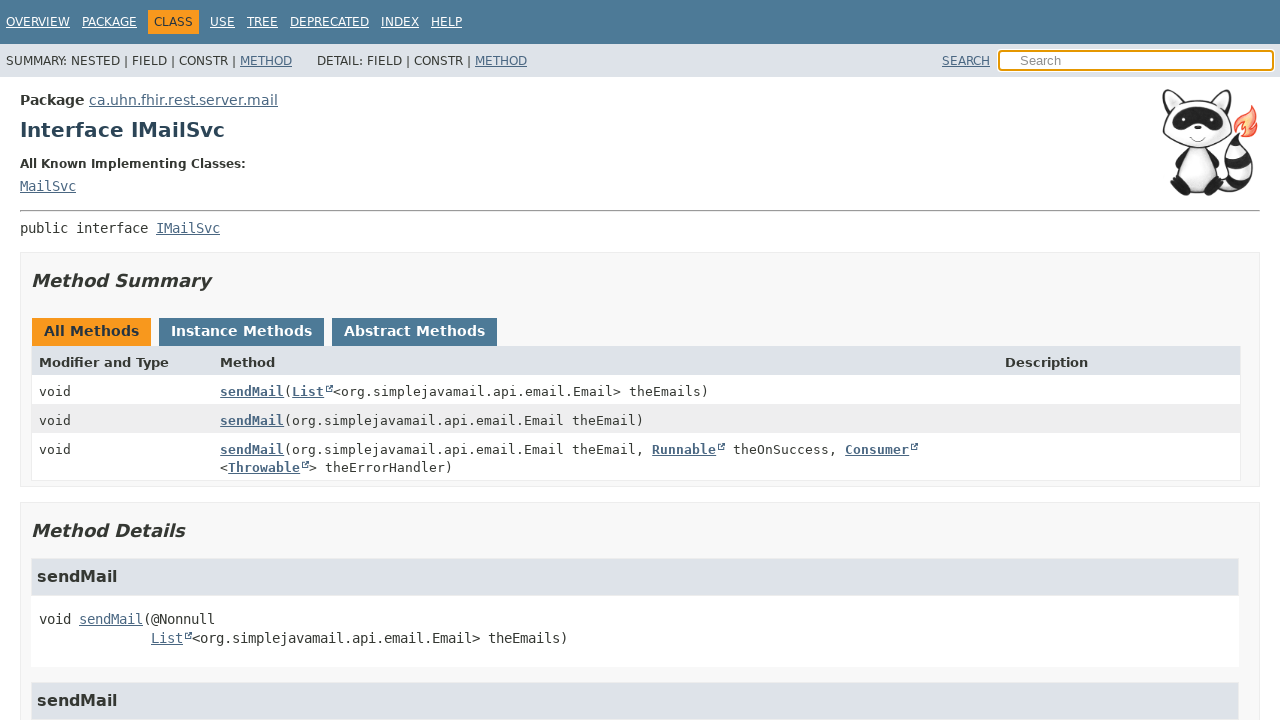

--- FILE ---
content_type: text/html
request_url: https://hapifhir.io/hapi-fhir/apidocs/hapi-fhir-server/ca/uhn/fhir/rest/server/mail/IMailSvc.html
body_size: 2288
content:
<!DOCTYPE HTML>
<html lang>
<head><link rel="stylesheet" type="text/css" href="/hapi-fhir/css/javadoc.css">
<!-- Generated by javadoc (21) on Thu Jan 15 00:05:26 UTC 2026 -->
<title>IMailSvc (HAPI FHIR - Server Framework 8.7.7-SNAPSHOT API)</title>
<meta name="viewport" content="width=device-width, initial-scale=1">
<meta http-equiv="Content-Type" content="text/html; charset=UTF-8">
<meta name="dc.created" content="2026-01-15">
<meta name="description" content="declaration: package: ca.uhn.fhir.rest.server.mail, interface: IMailSvc">
<meta name="generator" content="javadoc/ClassWriterImpl">
<link rel="stylesheet" type="text/css" href="../../../../../../stylesheet.css" title="Style">
<link rel="stylesheet" type="text/css" href="../../../../../../script-dir/jquery-ui.min.css" title="Style">
<script type="text/javascript" src="../../../../../../script.js"></script>
<script type="text/javascript" src="../../../../../../script-dir/jquery-3.6.1.min.js"></script>
<script type="text/javascript" src="../../../../../../script-dir/jquery-ui.min.js"></script>
</head>
<body class="class-declaration-page">
<script type="text/javascript">var pathtoroot = "../../../../../../";
loadScripts(document, 'script');</script>
<noscript>
<div>JavaScript is disabled on your browser.</div>
</noscript>
<div class="flex-box">
<header role="banner" class="flex-header">
<nav role="navigation">
<!-- ========= START OF TOP NAVBAR ======= -->
<div class="top-nav" id="navbar-top"><button id="navbar-toggle-button" aria-controls="navbar-top" aria-expanded="false" aria-label="Toggle navigation links"><span class="nav-bar-toggle-icon">&nbsp;</span><span class="nav-bar-toggle-icon">&nbsp;</span><span class="nav-bar-toggle-icon">&nbsp;</span></button>
<div class="skip-nav"><a href="#skip-navbar-top" title="Skip navigation links">Skip navigation links</a></div>
<ul id="navbar-top-firstrow" class="nav-list" title="Navigation">
<li><a href="../../../../../../index.html">Overview</a></li>
<li><a href="package-summary.html">Package</a></li>
<li class="nav-bar-cell1-rev">Class</li>
<li><a href="class-use/IMailSvc.html">Use</a></li>
<li><a href="package-tree.html">Tree</a></li>
<li><a href="../../../../../../deprecated-list.html">Deprecated</a></li>
<li><a href="../../../../../../index-all.html">Index</a></li>
<li><a href="../../../../../../help-doc.html#class">Help</a></li>
</ul>
<ul class="sub-nav-list-small">
<li>
<p>Summary:</p>
<ul>
<li>Nested</li>
<li>Field</li>
<li>Constr</li>
<li><a href="#method-summary">Method</a></li>
</ul>
</li>
<li>
<p>Detail:</p>
<ul>
<li>Field</li>
<li>Constr</li>
<li><a href="#method-detail">Method</a></li>
</ul>
</li>
</ul>
</div>
<div class="sub-nav">
<div id="navbar-sub-list">
<ul class="sub-nav-list">
<li>Summary:&nbsp;</li>
<li>Nested&nbsp;|&nbsp;</li>
<li>Field&nbsp;|&nbsp;</li>
<li>Constr&nbsp;|&nbsp;</li>
<li><a href="#method-summary">Method</a></li>
</ul>
<ul class="sub-nav-list">
<li>Detail:&nbsp;</li>
<li>Field&nbsp;|&nbsp;</li>
<li>Constr&nbsp;|&nbsp;</li>
<li><a href="#method-detail">Method</a></li>
</ul>
</div>
<div class="nav-list-search"><a href="../../../../../../search.html">SEARCH</a>
<input type="text" id="search-input" disabled placeholder="Search">
<input type="reset" id="reset-button" disabled value="reset">
</div>
</div>
<!-- ========= END OF TOP NAVBAR ========= -->
<span class="skip-nav" id="skip-navbar-top"></span></nav>
</header>
<div class="flex-content">
<main role="main"><div class="headerRaccoon"><img src="/hapi-fhir/images/logos/raccoon-forwards.png"/></div>
<!-- ======== START OF CLASS DATA ======== -->
<div class="header">
<div class="sub-title"><span class="package-label-in-type">Package</span>&nbsp;<a href="package-summary.html">ca.uhn.fhir.rest.server.mail</a></div>
<h1 title="Interface IMailSvc" class="title">Interface IMailSvc</h1>
</div>
<section class="class-description" id="class-description">
<dl class="notes">
<dt>All Known Implementing Classes:</dt>
<dd><code><a href="MailSvc.html" title="class in ca.uhn.fhir.rest.server.mail">MailSvc</a></code></dd>
</dl>
<hr>
<div class="type-signature"><span class="modifiers">public interface </span><span class="element-name"><a href="../../../../../../src-html/ca/uhn/fhir/rest/server/mail/IMailSvc.html#line-28">IMailSvc</a></span></div>
</section>
<section class="summary">
<ul class="summary-list">
<!-- ========== METHOD SUMMARY =========== -->
<li>
<section class="method-summary" id="method-summary">
<h2>Method Summary</h2>
<div id="method-summary-table">
<div class="table-tabs" role="tablist" aria-orientation="horizontal"><button id="method-summary-table-tab0" role="tab" aria-selected="true" aria-controls="method-summary-table.tabpanel" tabindex="0" onkeydown="switchTab(event)" onclick="show('method-summary-table', 'method-summary-table', 3)" class="active-table-tab">All Methods</button><button id="method-summary-table-tab2" role="tab" aria-selected="false" aria-controls="method-summary-table.tabpanel" tabindex="-1" onkeydown="switchTab(event)" onclick="show('method-summary-table', 'method-summary-table-tab2', 3)" class="table-tab">Instance Methods</button><button id="method-summary-table-tab3" role="tab" aria-selected="false" aria-controls="method-summary-table.tabpanel" tabindex="-1" onkeydown="switchTab(event)" onclick="show('method-summary-table', 'method-summary-table-tab3', 3)" class="table-tab">Abstract Methods</button></div>
<div id="method-summary-table.tabpanel" role="tabpanel">
<div class="summary-table three-column-summary" aria-labelledby="method-summary-table-tab0">
<div class="table-header col-first">Modifier and Type</div>
<div class="table-header col-second">Method</div>
<div class="table-header col-last">Description</div>
<div class="col-first even-row-color method-summary-table method-summary-table-tab2 method-summary-table-tab3"><code>void</code></div>
<div class="col-second even-row-color method-summary-table method-summary-table-tab2 method-summary-table-tab3"><code><a href="#sendMail(java.util.List)" class="member-name-link">sendMail</a><wbr>(<a href="https://docs.oracle.com/en/java/javase/17/docs/api/java.base/java/util/List.html" title="class or interface in java.util" class="external-link">List</a>&lt;org.simplejavamail.api.email.Email&gt;&nbsp;theEmails)</code></div>
<div class="col-last even-row-color method-summary-table method-summary-table-tab2 method-summary-table-tab3">&nbsp;</div>
<div class="col-first odd-row-color method-summary-table method-summary-table-tab2 method-summary-table-tab3"><code>void</code></div>
<div class="col-second odd-row-color method-summary-table method-summary-table-tab2 method-summary-table-tab3"><code><a href="#sendMail(org.simplejavamail.api.email.Email)" class="member-name-link">sendMail</a><wbr>(org.simplejavamail.api.email.Email&nbsp;theEmail)</code></div>
<div class="col-last odd-row-color method-summary-table method-summary-table-tab2 method-summary-table-tab3">&nbsp;</div>
<div class="col-first even-row-color method-summary-table method-summary-table-tab2 method-summary-table-tab3"><code>void</code></div>
<div class="col-second even-row-color method-summary-table method-summary-table-tab2 method-summary-table-tab3"><code><a href="#sendMail(org.simplejavamail.api.email.Email,java.lang.Runnable,java.util.function.Consumer)" class="member-name-link">sendMail</a><wbr>(org.simplejavamail.api.email.Email&nbsp;theEmail,
 <a href="https://docs.oracle.com/en/java/javase/17/docs/api/java.base/java/lang/Runnable.html" title="class or interface in java.lang" class="external-link">Runnable</a>&nbsp;theOnSuccess,
 <a href="https://docs.oracle.com/en/java/javase/17/docs/api/java.base/java/util/function/Consumer.html" title="class or interface in java.util.function" class="external-link">Consumer</a>&lt;<a href="https://docs.oracle.com/en/java/javase/17/docs/api/java.base/java/lang/Throwable.html" title="class or interface in java.lang" class="external-link">Throwable</a>&gt;&nbsp;theErrorHandler)</code></div>
<div class="col-last even-row-color method-summary-table method-summary-table-tab2 method-summary-table-tab3">&nbsp;</div>
</div>
</div>
</div>
</section>
</li>
</ul>
</section>
<section class="details">
<ul class="details-list">
<!-- ============ METHOD DETAIL ========== -->
<li>
<section class="method-details" id="method-detail">
<h2>Method Details</h2>
<ul class="member-list">
<li>
<section class="detail" id="sendMail(java.util.List)">
<h3>sendMail</h3>
<div class="member-signature"><span class="return-type">void</span>&nbsp;<span class="element-name"><a href="../../../../../../src-html/ca/uhn/fhir/rest/server/mail/IMailSvc.html#line-29">sendMail</a></span><wbr><span class="parameters">(@Nonnull
 <a href="https://docs.oracle.com/en/java/javase/17/docs/api/java.base/java/util/List.html" title="class or interface in java.util" class="external-link">List</a>&lt;org.simplejavamail.api.email.Email&gt;&nbsp;theEmails)</span></div>
</section>
</li>
<li>
<section class="detail" id="sendMail(org.simplejavamail.api.email.Email)">
<h3>sendMail</h3>
<div class="member-signature"><span class="return-type">void</span>&nbsp;<span class="element-name"><a href="../../../../../../src-html/ca/uhn/fhir/rest/server/mail/IMailSvc.html#line-31">sendMail</a></span><wbr><span class="parameters">(@Nonnull
 org.simplejavamail.api.email.Email&nbsp;theEmail)</span></div>
</section>
</li>
<li>
<section class="detail" id="sendMail(org.simplejavamail.api.email.Email,java.lang.Runnable,java.util.function.Consumer)">
<h3>sendMail</h3>
<div class="member-signature"><span class="return-type">void</span>&nbsp;<span class="element-name"><a href="../../../../../../src-html/ca/uhn/fhir/rest/server/mail/IMailSvc.html#line-33">sendMail</a></span><wbr><span class="parameters">(@Nonnull
 org.simplejavamail.api.email.Email&nbsp;theEmail,
 @Nonnull
 <a href="https://docs.oracle.com/en/java/javase/17/docs/api/java.base/java/lang/Runnable.html" title="class or interface in java.lang" class="external-link">Runnable</a>&nbsp;theOnSuccess,
 @Nonnull
 <a href="https://docs.oracle.com/en/java/javase/17/docs/api/java.base/java/util/function/Consumer.html" title="class or interface in java.util.function" class="external-link">Consumer</a>&lt;<a href="https://docs.oracle.com/en/java/javase/17/docs/api/java.base/java/lang/Throwable.html" title="class or interface in java.lang" class="external-link">Throwable</a>&gt;&nbsp;theErrorHandler)</span></div>
</section>
</li>
</ul>
</section>
</li>
</ul>
</section>
<!-- ========= END OF CLASS DATA ========= -->
</main>
<footer role="contentinfo">
<hr>
<p class="legal-copy"><small>Copyright &#169; 2014&#x2013;2026 <a href="https://smilecdr.com">Smile CDR, Inc.</a>. All rights reserved.</small></p>
</footer>
</div>
</div>
</body>
</html>


--- FILE ---
content_type: text/javascript
request_url: https://hapifhir.io/hapi-fhir/apidocs/hapi-fhir-server/type-search-index.js
body_size: 2510
content:
typeSearchIndex = [{"p":"ca.uhn.fhir.rest.server.interceptor.validation.helpers","l":"AddressHelper"},{"p":"ca.uhn.fhir.rest.server.interceptor.validation.address","l":"AddressValidatingInterceptor"},{"p":"ca.uhn.fhir.rest.server.interceptor.validation.address","l":"AddressValidationException"},{"p":"ca.uhn.fhir.rest.server.interceptor.validation.address","l":"AddressValidationResult"},{"l":"All Classes and Interfaces","u":"allclasses-index.html"},{"p":"ca.uhn.fhir.rest.server","l":"ApacheProxyAddressStrategy"},{"p":"ca.uhn.fhir.rest.server.interceptor.auth","l":"AuthorizationConstants"},{"p":"ca.uhn.fhir.rest.server.interceptor.auth","l":"AuthorizationFlagsEnum"},{"p":"ca.uhn.fhir.rest.server.interceptor.auth","l":"AuthorizationInterceptor"},{"p":"ca.uhn.fhir.rest.server.interceptor.auth","l":"AuthorizedList"},{"p":"ca.uhn.fhir.rest.server.interceptor","l":"BanUnsupportedHttpMethodsInterceptor"},{"p":"ca.uhn.fhir.rest.api.server.cdshooks","l":"BaseCdsServiceJson"},{"p":"ca.uhn.fhir.rest.server.messaging.json","l":"BaseJsonMessage"},{"p":"ca.uhn.fhir.rest.server.provider","l":"BaseLastNProvider"},{"p":"ca.uhn.fhir.rest.server.method","l":"BaseMethodBinding"},{"p":"ca.uhn.fhir.rest.server.method","l":"BaseOutcomeReturningMethodBindingWithResourceIdButNoResourceBody"},{"p":"ca.uhn.fhir.rest.server","l":"BasePagingProvider"},{"p":"ca.uhn.fhir.rest.api.server","l":"BaseParseAction"},{"p":"ca.uhn.fhir.rest.server.method","l":"BaseQueryParameter"},{"p":"ca.uhn.fhir.rest.server.messaging","l":"BaseResourceMessage"},{"p":"ca.uhn.fhir.rest.server.messaging","l":"BaseResourceModifiedMessage"},{"p":"ca.uhn.fhir.rest.api.server.storage","l":"BaseResourcePersistentId"},{"p":"ca.uhn.fhir.rest.server.method","l":"BaseResourceReturningMethodBinding"},{"p":"ca.uhn.fhir.rest.server.interceptor","l":"BaseResponseTerminologyInterceptor"},{"p":"ca.uhn.fhir.rest.server","l":"BaseRestfulResponse"},{"p":"ca.uhn.fhir.rest.server.interceptor.validation.address.impl","l":"BaseRestfulValidator"},{"p":"ca.uhn.fhir.rest.server.util","l":"BaseServerCapabilityStatementProvider"},{"p":"ca.uhn.fhir.rest.server.interceptor","l":"BaseValidatingInterceptor"},{"p":"ca.uhn.fhir.rest.server.interceptor.binary","l":"BinarySecurityContextInterceptor"},{"p":"ca.uhn.fhir.rest.server","l":"Bindings"},{"p":"ca.uhn.fhir.rest.server.interceptor","l":"InteractionBlockingInterceptor.Builder"},{"p":"ca.uhn.fhir.rest.api.server.bulk","l":"BulkExportJobParameters"},{"p":"ca.uhn.fhir.rest.server","l":"BundleProviders"},{"p":"ca.uhn.fhir.rest.server","l":"BundleProviderWithNamedPages"},{"p":"ca.uhn.fhir.rest.server.interceptor","l":"CaptureResourceSourceFromHeaderInterceptor"},{"p":"ca.uhn.fhir.rest.api.server.cdshooks","l":"CdsHooksExtension"},{"p":"ca.uhn.fhir.rest.api.server.cdshooks","l":"CdsServiceRequestAuthorizationJson"},{"p":"ca.uhn.fhir.rest.api.server.cdshooks","l":"CdsServiceRequestContextJson"},{"p":"ca.uhn.fhir.rest.api.server.cdshooks","l":"CdsServiceRequestJson"},{"p":"ca.uhn.fhir.rest.server","l":"CommonResourceSupertypeScanner"},{"p":"ca.uhn.fhir.rest.server.util","l":"CompositeInterceptorBroadcaster"},{"p":"ca.uhn.fhir.rest.server.interceptor","l":"ConditionalUrlRequest"},{"p":"ca.uhn.fhir.rest.server.interceptor","l":"ConditionalUrlResponse"},{"p":"ca.uhn.fhir.rest.server.interceptor","l":"ConfigLoader"},{"p":"ca.uhn.fhir.rest.server.method","l":"ConformanceMethodBinding"},{"p":"ca.uhn.fhir.rest.server.interceptor.consent","l":"ConsentInterceptor"},{"p":"ca.uhn.fhir.rest.server.interceptor.consent","l":"ConsentOperationStatusEnum"},{"p":"ca.uhn.fhir.rest.server.interceptor.consent","l":"ConsentOutcome"},{"p":"ca.uhn.fhir.rest.server.interceptor.consent","l":"ConstantConsentService"},{"p":"ca.uhn.fhir.rest.server.interceptor","l":"CorsInterceptor"},{"p":"ca.uhn.fhir.rest.server.method","l":"CountParameter"},{"p":"ca.uhn.fhir.rest.server.method","l":"CreateMethodBinding"},{"p":"ca.uhn.fhir.rest.api.server.storage","l":"DeferredInterceptorBroadcasts"},{"p":"ca.uhn.fhir.rest.server.interceptor.consent","l":"DelegatingConsentService"},{"p":"ca.uhn.fhir.rest.server","l":"RestfulServerUtils.DeleteCascadeDetails"},{"p":"ca.uhn.fhir.rest.server.method","l":"DeleteMethodBinding"},{"p":"ca.uhn.fhir.rest.server.method","l":"ElementsParameter"},{"p":"ca.uhn.fhir.rest.server","l":"ElementsSupportEnum"},{"p":"ca.uhn.fhir.rest.server.interceptor.s13n.standardizers","l":"EmailStandardizer"},{"p":"ca.uhn.fhir.rest.server.interceptor.validation.fields","l":"EmailValidator"},{"p":"ca.uhn.fhir.rest.server","l":"ETagSupportEnum"},{"p":"ca.uhn.fhir.rest.server.interceptor","l":"ExceptionHandlingInterceptor"},{"p":"ca.uhn.fhir.rest.api.server.bulk","l":"BulkExportJobParameters.ExportStyle"},{"p":"ca.uhn.fhir.rest.server.util","l":"FhirContextSearchParamRegistry"},{"p":"ca.uhn.fhir.rest.server.interceptor","l":"FhirPathFilterInterceptor"},{"p":"ca.uhn.fhir.rest.server.interceptor.auth","l":"FhirQueryRuleTester"},{"p":"ca.uhn.fhir.rest.server.interceptor.validation.fields","l":"FieldValidatingInterceptor"},{"p":"ca.uhn.fhir.rest.server","l":"FifoMemoryPagingProvider"},{"p":"ca.uhn.fhir.rest.server.interceptor.s13n.standardizers","l":"FirstNameStandardizer"},{"p":"ca.uhn.fhir.rest.server.method","l":"GraphQLMethodBinding"},{"p":"ca.uhn.fhir.rest.server.method","l":"GraphQLQueryBodyParameter"},{"p":"ca.uhn.fhir.rest.server.method","l":"GraphQLQueryUrlParameter"},{"p":"ca.uhn.fhir.rest.server.messaging.json","l":"HapiMessageHeaders"},{"p":"ca.uhn.fhir.rest.server","l":"HardcodedServerAddressStrategy"},{"p":"ca.uhn.fhir.rest.server.provider","l":"HashMapResourceProvider"},{"p":"ca.uhn.fhir.rest.server.method","l":"HistoryMethodBinding"},{"p":"ca.uhn.fhir.rest.server.interceptor.validation.address","l":"IAddressValidator"},{"p":"ca.uhn.fhir.rest.server.interceptor.auth","l":"IAuthorizationSearchParamMatcher"},{"p":"ca.uhn.fhir.rest.server.interceptor.auth","l":"IAuthResourceResolver"},{"p":"ca.uhn.fhir.rest.server.interceptor.auth","l":"IAuthRule"},{"p":"ca.uhn.fhir.rest.server.interceptor.auth","l":"IAuthRuleBuilder"},{"p":"ca.uhn.fhir.rest.server.interceptor.auth","l":"IAuthRuleBuilderAppliesTo"},{"p":"ca.uhn.fhir.rest.server.interceptor.auth","l":"IAuthRuleBuilderGraphQL"},{"p":"ca.uhn.fhir.rest.server.interceptor.auth","l":"IAuthRuleBuilderOperation"},{"p":"ca.uhn.fhir.rest.server.interceptor.auth","l":"IAuthRuleBuilderOperationNamed"},{"p":"ca.uhn.fhir.rest.server.interceptor.auth","l":"IAuthRuleBuilderOperationNamedAndScoped"},{"p":"ca.uhn.fhir.rest.server.interceptor.auth","l":"IAuthRuleBuilderPatch"},{"p":"ca.uhn.fhir.rest.server.interceptor.auth","l":"IAuthRuleBuilderRule"},{"p":"ca.uhn.fhir.rest.server.interceptor.auth","l":"IAuthRuleBuilderRuleBulkExport"},{"p":"ca.uhn.fhir.rest.server.interceptor.auth","l":"IAuthRuleBuilderRuleBulkExportWithTarget"},{"p":"ca.uhn.fhir.rest.server.interceptor.auth","l":"IAuthRuleBuilderRuleConditional"},{"p":"ca.uhn.fhir.rest.server.interceptor.auth","l":"IAuthRuleBuilderRuleConditionalClassifier"},{"p":"ca.uhn.fhir.rest.server.interceptor.auth","l":"IAuthRuleBuilderRuleOp"},{"p":"ca.uhn.fhir.rest.server.interceptor.auth","l":"IAuthRuleBuilderRuleOpClassifier"},{"p":"ca.uhn.fhir.rest.server.interceptor.auth","l":"IAuthRuleBuilderRuleOpClassifierFinished"},{"p":"ca.uhn.fhir.rest.server.interceptor.auth","l":"IAuthRuleBuilderRuleOpClassifierFinishedWithTenantId"},{"p":"ca.uhn.fhir.rest.server.interceptor.auth","l":"IAuthRuleBuilderRuleOpDelete"},{"p":"ca.uhn.fhir.rest.server.interceptor.auth","l":"IAuthRuleBuilderRuleTransaction"},{"p":"ca.uhn.fhir.rest.server.interceptor.auth","l":"IAuthRuleBuilderRuleTransactionOp"},{"p":"ca.uhn.fhir.rest.server.interceptor.auth","l":"IAuthRuleBuilderUpdateHistoryRewrite"},{"p":"ca.uhn.fhir.rest.server.interceptor.auth","l":"IAuthRuleFinished"},{"p":"ca.uhn.fhir.rest.server.interceptor.auth","l":"IAuthRuleTester"},{"p":"ca.uhn.fhir.rest.api.server.bulk","l":"IBulkDataExportHistoryHelper"},{"p":"ca.uhn.fhir.rest.api.server","l":"IBundleProvider"},{"p":"ca.uhn.fhir.rest.server.util","l":"ICachedSearchDetails"},{"p":"ca.uhn.fhir.rest.server.messaging","l":"ICanNullPayload"},{"p":"ca.uhn.fhir.rest.server.interceptor.consent","l":"IConsentContextServices"},{"p":"ca.uhn.fhir.rest.server.interceptor.consent","l":"IConsentService"},{"p":"ca.uhn.fhir.rest.server.interceptor.consent","l":"IConsentVote"},{"p":"ca.uhn.fhir.rest.api.server.storage","l":"IDeleteExpungeJobSubmitter"},{"p":"ca.uhn.fhir.rest.server","l":"IDynamicSearchResourceProvider"},{"p":"ca.uhn.fhir.rest.api.server","l":"IFhirVersionServer"},{"p":"ca.uhn.fhir.rest.server.messaging","l":"IHasPayloadMessageKey"},{"p":"ca.uhn.fhir.rest.api.server","l":"IHasServletAttributes"},{"p":"ca.uhn.fhir.rest.server.mail","l":"IMailSvc"},{"p":"ca.uhn.fhir.rest.server.messaging","l":"IMessage"},{"p":"ca.uhn.fhir.rest.server.messaging","l":"IMessageDeliveryContext"},{"p":"ca.uhn.fhir.rest.server","l":"IncomingRequestAddressStrategy"},{"p":"ca.uhn.fhir.rest.server.util","l":"IndexedSearchParam"},{"p":"ca.uhn.fhir.rest.server.interceptor","l":"InteractionBlockingInterceptor"},{"p":"ca.uhn.fhir.rest.server.interceptor","l":"InterceptorAdapter"},{"p":"ca.uhn.fhir.rest.server.interceptor","l":"InterceptorOrders"},{"p":"ca.uhn.fhir.rest.server.provider","l":"IObservableSupplierSetObserver"},{"p":"ca.uhn.fhir.rest.server","l":"IPagingProvider"},{"p":"ca.uhn.fhir.rest.server.method","l":"IParameter"},{"p":"ca.uhn.fhir.rest.api.server","l":"IPreResourceAccessDetails"},{"p":"ca.uhn.fhir.rest.api.server","l":"IPreResourceShowDetails"},{"p":"ca.uhn.fhir.rest.api.server","l":"IRepositoryFactory"},{"p":"ca.uhn.fhir.rest.server.messaging","l":"IResourceMessage"},{"p":"ca.uhn.fhir.rest.api.server.storage","l":"IResourcePersistentId"},{"p":"ca.uhn.fhir.rest.server","l":"IResourceProvider"},{"p":"ca.uhn.fhir.rest.server.provider","l":"IResourceProviderFactoryObserver"},{"p":"ca.uhn.fhir.rest.server.util","l":"IResourceRepositoryCache"},{"p":"ca.uhn.fhir.rest.api.server.storage","l":"IResourceVersionPersistentId"},{"p":"ca.uhn.fhir.rest.server.method","l":"IRestfulHeader"},{"p":"ca.uhn.fhir.rest.api.server","l":"IRestfulResponse"},{"p":"ca.uhn.fhir.rest.api.server","l":"IRestfulServer"},{"p":"ca.uhn.fhir.rest.server","l":"IRestfulServerDefaults"},{"p":"ca.uhn.fhir.rest.server","l":"IRestfulServerUtil"},{"p":"ca.uhn.fhir.rest.server.interceptor.auth","l":"IRuleApplier"},{"p":"ca.uhn.fhir.rest.server.util","l":"ISearchParamRegistry"},{"p":"ca.uhn.fhir.rest.server","l":"IServerAddressStrategy"},{"p":"ca.uhn.fhir.rest.server","l":"IServerConformanceProvider"},{"p":"ca.uhn.fhir.rest.server.interceptor","l":"IServerInterceptor"},{"p":"ca.uhn.fhir.rest.api.server","l":"IServerMethodBinding"},{"p":"ca.uhn.fhir.rest.server.interceptor","l":"IServerOperationInterceptor"},{"p":"ca.uhn.fhir.rest.server.interceptor.s13n.standardizers","l":"IStandardizer"},{"p":"ca.uhn.fhir.rest.server.tenant","l":"ITenantIdentificationStrategy"},{"p":"ca.uhn.fhir.rest.server.util","l":"ITestingUiClientFactory"},{"p":"ca.uhn.fhir.rest.server.interceptor.validation.fields","l":"IValidator"},{"p":"ca.uhn.fhir.rest.server.util","l":"JsonDateDeserializer"},{"p":"ca.uhn.fhir.rest.server.util","l":"JsonDateSerializer"},{"p":"ca.uhn.fhir.rest.server.interceptor.s13n.standardizers","l":"LastNameStandardizer"},{"p":"ca.uhn.fhir.rest.server.interceptor","l":"LoggingInterceptor"},{"p":"ca.uhn.fhir.rest.server.interceptor.validation.address.impl","l":"LoquateAddressValidator"},{"p":"ca.uhn.fhir.rest.server.mail","l":"MailConfig"},{"p":"ca.uhn.fhir.rest.server.mail","l":"MailSvc"},{"p":"ca.uhn.fhir.rest.server.interceptor.auth","l":"IAuthorizationSearchParamMatcher.Match"},{"p":"ca.uhn.fhir.rest.server.interceptor.auth","l":"IAuthorizationSearchParamMatcher.MatchResult"},{"p":"ca.uhn.fhir.rest.server.util","l":"MatchUrlUtil"},{"p":"ca.uhn.fhir.rest.server.method","l":"MethodMatchEnum"},{"p":"ca.uhn.fhir.rest.server.method","l":"BaseResourceReturningMethodBinding.MethodReturnTypeEnum"},{"p":"ca.uhn.fhir.rest.server.method","l":"MethodUtil"},{"p":"ca.uhn.fhir.rest.server.method","l":"ResourceParameter.Mode"},{"p":"ca.uhn.fhir.rest.server.interceptor.consent","l":"MultiDelegateConsentService"},{"p":"ca.uhn.fhir.rest.server.util","l":"NarrativeUtil"},{"p":"ca.uhn.fhir.rest.server.interceptor.s13n.standardizers","l":"NoiseCharacters"},{"p":"ca.uhn.fhir.rest.api.server.storage","l":"NotFoundPid"},{"p":"ca.uhn.fhir.rest.server.provider","l":"ObservableSupplierSet"},{"p":"ca.uhn.fhir.rest.server.method","l":"OffsetCalculator"},{"p":"ca.uhn.fhir.rest.server.method","l":"OffsetParameter"},{"p":"ca.uhn.fhir.rest.server.method","l":"OperationMethodBinding"},{"p":"ca.uhn.fhir.rest.server.method","l":"OperationParameter"},{"p":"ca.uhn.fhir.rest.server.messaging","l":"BaseResourceMessage.OperationTypeEnum"},{"p":"ca.uhn.fhir.rest.server.method","l":"PageMethodBinding"},{"p":"ca.uhn.fhir.rest.server","l":"PageProvider"},{"p":"ca.uhn.fhir.rest.server.method","l":"TransactionParameter.ParamStyle"},{"p":"ca.uhn.fhir.rest.server.method","l":"PatchMethodBinding"},{"p":"ca.uhn.fhir.rest.server.interceptor.s13n.standardizers","l":"PhoneStandardizer"},{"p":"ca.uhn.fhir.rest.server.interceptor.auth","l":"PolicyEnum"},{"p":"ca.uhn.fhir.rest.server.provider","l":"ProviderConstants"},{"p":"ca.uhn.fhir.rest.server.method","l":"RawParamsParameter"},{"p":"ca.uhn.fhir.rest.server.method","l":"ReadMethodBinding"},{"p":"ca.uhn.fhir.rest.api.server","l":"RequestDetails"},{"p":"ca.uhn.fhir.rest.server.method","l":"RequestDetailsParameter"},{"p":"ca.uhn.fhir.rest.server.method","l":"RequestedPage"},{"p":"ca.uhn.fhir.rest.server.messaging","l":"RequestPartitionHeaderUtil"},{"p":"ca.uhn.fhir.rest.server.interceptor","l":"RequestValidatingInterceptor"},{"p":"ca.uhn.fhir.rest.server","l":"ResourceBinding"},{"p":"ca.uhn.fhir.rest.server.messaging.json","l":"ResourceOperationJsonMessage"},{"p":"ca.uhn.fhir.rest.server.messaging","l":"ResourceOperationMessage"},{"p":"ca.uhn.fhir.rest.server.method","l":"ResourceParameter"},{"p":"ca.uhn.fhir.rest.server.provider","l":"ResourceProviderFactory"},{"p":"ca.uhn.fhir.rest.server.util","l":"ResourceSearchParams"},{"p":"ca.uhn.fhir.rest.server.method","l":"ResponseBundleBuilder"},{"p":"ca.uhn.fhir.rest.server.method","l":"ResponseBundleRequest"},{"p":"ca.uhn.fhir.rest.api.server","l":"ResponseDetails"},{"p":"ca.uhn.fhir.rest.server","l":"RestfulServerUtils.ResponseEncoding"},{"p":"ca.uhn.fhir.rest.server.interceptor","l":"ResponseHighlighterInterceptor"},{"p":"ca.uhn.fhir.rest.server.method","l":"ResponsePage"},{"p":"ca.uhn.fhir.rest.server.method","l":"ResponsePage.ResponsePageBuilder"},{"p":"ca.uhn.fhir.rest.server.interceptor","l":"ResponseSizeCapturingInterceptor"},{"p":"ca.uhn.fhir.rest.server.interceptor","l":"ResponseTerminologyDisplayPopulationInterceptor"},{"p":"ca.uhn.fhir.rest.server.interceptor","l":"ResponseTerminologyTranslationInterceptor"},{"p":"ca.uhn.fhir.rest.server.interceptor","l":"ResponseTerminologyTranslationSvc"},{"p":"ca.uhn.fhir.rest.server.interceptor","l":"ResponseValidatingInterceptor"},{"p":"ca.uhn.fhir.rest.server","l":"RestfulServer"},{"p":"ca.uhn.fhir.rest.server","l":"RestfulServerConfiguration"},{"p":"ca.uhn.fhir.rest.server","l":"RestfulServerUtils"},{"p":"ca.uhn.fhir.rest.server.interceptor","l":"ResponseSizeCapturingInterceptor.Result"},{"p":"ca.uhn.fhir.rest.server.method","l":"OperationMethodBinding.ReturnType"},{"p":"ca.uhn.fhir.rest.server.method","l":"BaseResourceReturningMethodBinding.ReturnTypeEnum"},{"p":"ca.uhn.fhir.rest.server.interceptor.validation","l":"ValidationMessagePostProcessingInterceptor.Rule"},{"p":"ca.uhn.fhir.rest.server.interceptor.auth","l":"RuleBuilder"},{"p":"ca.uhn.fhir.rest.server.interceptor.auth","l":"RuleBulkExportImpl"},{"p":"ca.uhn.fhir.rest.server.interceptor.consent","l":"RuleFilteringConsentService"},{"p":"ca.uhn.fhir.rest.server.interceptor.auth","l":"RuleGroupBulkExportByCompartmentMatcherImpl"},{"p":"ca.uhn.fhir.rest.server.interceptor.auth","l":"RuleImplConditional"},{"p":"ca.uhn.fhir.rest.server.interceptor.auth","l":"RuleImplUpdateHistoryRewrite"},{"p":"ca.uhn.fhir.rest.server.interceptor.auth","l":"RulePatientBulkExportByCompartmentMatcherImpl"},{"p":"ca.uhn.fhir.rest.server.interceptor.auth","l":"RuleTarget"},{"p":"ca.uhn.fhir.rest.server.interceptor.auth","l":"IAuthRuleTester.RuleTestRequest"},{"p":"ca.uhn.fhir.rest.server.method","l":"SearchMethodBinding"},{"p":"ca.uhn.fhir.rest.server.interceptor.auth","l":"SearchNarrowingConsentService"},{"p":"ca.uhn.fhir.rest.server.interceptor.auth","l":"SearchNarrowingInterceptor"},{"p":"ca.uhn.fhir.rest.server.method","l":"SearchParameter"},{"p":"ca.uhn.fhir.rest.server.util","l":"ISearchParamRegistry.SearchParamLookupContextEnum"},{"p":"ca.uhn.fhir.rest.server.interceptor","l":"SearchPreferHandlingInterceptor"},{"p":"ca.uhn.fhir.rest.server.interceptor","l":"ServeMediaResourceRawInterceptor"},{"p":"ca.uhn.fhir.rest.server.provider","l":"ServerCapabilityStatementProvider"},{"p":"ca.uhn.fhir.rest.server.interceptor","l":"ServerInterceptorUtil"},{"p":"ca.uhn.fhir.rest.server.interceptor","l":"ServerOperationInterceptorAdapter"},{"p":"ca.uhn.fhir.rest.server.servlet","l":"ServletRequestDetails"},{"p":"ca.uhn.fhir.rest.server","l":"ServletRequestTracing"},{"p":"ca.uhn.fhir.rest.server.util","l":"ServletRequestUtil"},{"p":"ca.uhn.fhir.rest.server.servlet","l":"ServletRestfulResponse"},{"p":"ca.uhn.fhir.rest.server.servlet","l":"ServletSubRequestDetails"},{"p":"ca.uhn.fhir.rest.server","l":"SimpleBundleProvider"},{"p":"ca.uhn.fhir.rest.api.server","l":"SimplePreResourceAccessDetails"},{"p":"ca.uhn.fhir.rest.api.server","l":"SimplePreResourceShowDetails"},{"p":"ca.uhn.fhir.rest.server.method","l":"SortParameter"},{"p":"ca.uhn.fhir.rest.server.interceptor.s13n","l":"StandardizingInterceptor.StandardizationType"},{"p":"ca.uhn.fhir.rest.server.interceptor.s13n","l":"StandardizingInterceptor"},{"p":"ca.uhn.fhir.rest.server.interceptor","l":"StaticCapabilityStatementInterceptor"},{"p":"ca.uhn.fhir.subscription","l":"SubscriptionConstants"},{"p":"ca.uhn.fhir.rest.server.method","l":"SummaryEnumParameter"},{"p":"ca.uhn.fhir.rest.api.server","l":"SystemRequestDetails"},{"p":"ca.uhn.fhir.rest.api.server","l":"SystemRestfulResponse"},{"p":"ca.uhn.fhir.rest.server.interceptor.s13n.standardizers","l":"TextStandardizer"},{"p":"ca.uhn.fhir.rest.server.interceptor.s13n.standardizers","l":"TitleStandardizer"},{"p":"ca.uhn.fhir.rest.api.server.storage","l":"TransactionDetails"},{"p":"ca.uhn.fhir.rest.server","l":"TransactionLogMessages"},{"p":"ca.uhn.fhir.rest.server.method","l":"TransactionMethodBinding"},{"p":"ca.uhn.fhir.rest.server.method","l":"TransactionParameter"},{"p":"ca.uhn.fhir.rest.server.method","l":"UpdateMethodBinding"},{"p":"ca.uhn.fhir.rest.server.tenant","l":"UrlBaseTenantIdentificationStrategy"},{"p":"ca.uhn.fhir.rest.api.server","l":"UserDataMap"},{"p":"ca.uhn.fhir.rest.server.method","l":"ValidateMethodBindingDstu2Plus"},{"p":"ca.uhn.fhir.rest.server.interceptor.validation","l":"ValidationMessagePostProcessingInterceptor"},{"p":"ca.uhn.fhir.rest.server.interceptor.validation","l":"ValidationMessageSuppressingInterceptor"},{"p":"ca.uhn.fhir.rest.server.interceptor.validation","l":"ValidationMessageUnknownCodeSystemPostProcessingInterceptor"},{"p":"ca.uhn.fhir.rest.server.interceptor.validation","l":"ValidationPostProcessingRuleJson"},{"p":"ca.uhn.fhir.rest.server.interceptor","l":"ValidationResultEnrichingInterceptor"},{"p":"ca.uhn.fhir.rest.server.interceptor.validation.fields","l":"FieldValidatingInterceptor.ValidatorType"},{"p":"ca.uhn.fhir.rest.server.interceptor","l":"VerboseLoggingInterceptor"},{"p":"ca.uhn.fhir.rest.server.interceptor.auth","l":"AuthorizationInterceptor.Verdict"}];updateSearchResults();

--- FILE ---
content_type: text/javascript
request_url: https://hapifhir.io/hapi-fhir/apidocs/hapi-fhir-server/package-search-index.js
body_size: 123
content:
packageSearchIndex = [{"l":"All Packages","u":"allpackages-index.html"},{"l":"ca.uhn.fhir.rest.api.server"},{"l":"ca.uhn.fhir.rest.api.server.bulk"},{"l":"ca.uhn.fhir.rest.api.server.cdshooks"},{"l":"ca.uhn.fhir.rest.api.server.storage"},{"l":"ca.uhn.fhir.rest.server"},{"l":"ca.uhn.fhir.rest.server.interceptor"},{"l":"ca.uhn.fhir.rest.server.interceptor.auth"},{"l":"ca.uhn.fhir.rest.server.interceptor.binary"},{"l":"ca.uhn.fhir.rest.server.interceptor.consent"},{"l":"ca.uhn.fhir.rest.server.interceptor.s13n"},{"l":"ca.uhn.fhir.rest.server.interceptor.s13n.standardizers"},{"l":"ca.uhn.fhir.rest.server.interceptor.validation"},{"l":"ca.uhn.fhir.rest.server.interceptor.validation.address"},{"l":"ca.uhn.fhir.rest.server.interceptor.validation.address.impl"},{"l":"ca.uhn.fhir.rest.server.interceptor.validation.fields"},{"l":"ca.uhn.fhir.rest.server.interceptor.validation.helpers"},{"l":"ca.uhn.fhir.rest.server.mail"},{"l":"ca.uhn.fhir.rest.server.messaging"},{"l":"ca.uhn.fhir.rest.server.messaging.json"},{"l":"ca.uhn.fhir.rest.server.method"},{"l":"ca.uhn.fhir.rest.server.provider"},{"l":"ca.uhn.fhir.rest.server.servlet"},{"l":"ca.uhn.fhir.rest.server.tenant"},{"l":"ca.uhn.fhir.rest.server.util"},{"l":"ca.uhn.fhir.subscription"}];updateSearchResults();

--- FILE ---
content_type: text/javascript
request_url: https://hapifhir.io/hapi-fhir/apidocs/hapi-fhir-server/member-search-index.js
body_size: 31209
content:
memberSearchIndex = [{"p":"ca.uhn.fhir.subscription","c":"SubscriptionConstants","l":"ACTIVE_STATUS"},{"p":"ca.uhn.fhir.rest.server.interceptor.s13n.standardizers","c":"NoiseCharacters","l":"add(String)","u":"add(java.lang.String)"},{"p":"ca.uhn.fhir.rest.server.interceptor.s13n.standardizers","c":"TextStandardizer","l":"addAllowedExtendedAsciiRange(int, int)","u":"addAllowedExtendedAsciiRange(int,int)"},{"p":"ca.uhn.fhir.rest.server.interceptor.s13n.standardizers","c":"TextStandardizer","l":"addAllowedNonLetterAndDigitCharacters(Character...)","u":"addAllowedNonLetterAndDigitCharacters(java.lang.Character...)"},{"p":"ca.uhn.fhir.rest.server.interceptor","c":"InteractionBlockingInterceptor.Builder","l":"addAllowedSpec(String)","u":"addAllowedSpec(java.lang.String)"},{"p":"ca.uhn.fhir.rest.server.interceptor.auth","c":"RulePatientBulkExportByCompartmentMatcherImpl","l":"addAppliesToPatientExportOnPatient(String)","u":"addAppliesToPatientExportOnPatient(java.lang.String)"},{"p":"ca.uhn.fhir.rest.api.server.storage","c":"TransactionDetails","l":"addAutoCreatedPlaceholderResource(IIdType)","u":"addAutoCreatedPlaceholderResource(org.hl7.fhir.instance.model.api.IIdType)"},{"p":"ca.uhn.fhir.rest.server.interceptor.auth","c":"AuthorizedList","l":"addCodeInValueSet(String, String, String)","u":"addCodeInValueSet(java.lang.String,java.lang.String,java.lang.String)"},{"p":"ca.uhn.fhir.rest.server.interceptor.auth","c":"AuthorizedList","l":"addCodeNotInValueSet(String, String, String)","u":"addCodeNotInValueSet(java.lang.String,java.lang.String,java.lang.String)"},{"p":"ca.uhn.fhir.rest.server.interceptor.auth","c":"AuthorizedList","l":"addCompartment(String)","u":"addCompartment(java.lang.String)"},{"p":"ca.uhn.fhir.rest.server.interceptor.auth","c":"AuthorizedList","l":"addCompartments(String...)","u":"addCompartments(java.lang.String...)"},{"p":"ca.uhn.fhir.rest.api.server.cdshooks","c":"CdsServiceRequestJson","l":"addContext(String, Object)","u":"addContext(java.lang.String,java.lang.Object)"},{"p":"ca.uhn.fhir.rest.server.messaging.json","c":"HapiMessageHeaders","l":"addCustomHeader(String, Object)","u":"addCustomHeader(java.lang.String,java.lang.Object)"},{"p":"ca.uhn.fhir.rest.server.messaging.json","c":"BaseJsonMessage","l":"addCustomHeaders(IMessage<P>, Map<String, ?>)","u":"addCustomHeaders(ca.uhn.fhir.rest.server.messaging.IMessage,java.util.Map)"},{"p":"ca.uhn.fhir.rest.api.server.storage","c":"TransactionDetails","l":"addDeferredInterceptorBroadcast(Pointcut, HookParams)","u":"addDeferredInterceptorBroadcast(ca.uhn.fhir.interceptor.api.Pointcut,ca.uhn.fhir.interceptor.api.HookParams)"},{"p":"ca.uhn.fhir.rest.api.server.storage","c":"TransactionDetails","l":"addDeletedResourceId(IResourcePersistentId)","u":"addDeletedResourceId(ca.uhn.fhir.rest.api.server.storage.IResourcePersistentId)"},{"p":"ca.uhn.fhir.rest.api.server.storage","c":"TransactionDetails","l":"addDeletedResourceIds(Collection<? extends IResourcePersistentId>)","u":"addDeletedResourceIds(java.util.Collection)"},{"p":"ca.uhn.fhir.rest.server.interceptor.s13n.standardizers","c":"FirstNameStandardizer","l":"addDelimiters(String...)","u":"addDelimiters(java.lang.String...)"},{"p":"ca.uhn.fhir.rest.server.interceptor.s13n.standardizers","c":"LastNameStandardizer","l":"addDelimiters(String...)","u":"addDelimiters(java.lang.String...)"},{"p":"ca.uhn.fhir.rest.server.interceptor","c":"ResponseValidatingInterceptor","l":"addExcludeOperationType(RestOperationTypeEnum)","u":"addExcludeOperationType(ca.uhn.fhir.rest.api.RestOperationTypeEnum)"},{"p":"ca.uhn.fhir.rest.api.server","c":"IRestfulResponse","l":"addHeader(String, String)","u":"addHeader(java.lang.String,java.lang.String)"},{"p":"ca.uhn.fhir.rest.api.server","c":"RequestDetails","l":"addHeader(String, String)","u":"addHeader(java.lang.String,java.lang.String)"},{"p":"ca.uhn.fhir.rest.api.server","c":"SystemRequestDetails","l":"addHeader(String, String)","u":"addHeader(java.lang.String,java.lang.String)"},{"p":"ca.uhn.fhir.rest.server","c":"BaseRestfulResponse","l":"addHeader(String, String)","u":"addHeader(java.lang.String,java.lang.String)"},{"p":"ca.uhn.fhir.rest.server.servlet","c":"ServletRequestDetails","l":"addHeader(String, String)","u":"addHeader(java.lang.String,java.lang.String)"},{"p":"ca.uhn.fhir.rest.server.servlet","c":"ServletSubRequestDetails","l":"addHeader(String, String)","u":"addHeader(java.lang.String,java.lang.String)"},{"p":"ca.uhn.fhir.rest.server","c":"RestfulServer","l":"addHeadersToResponse(HttpServletResponse)","u":"addHeadersToResponse(jakarta.servlet.http.HttpServletResponse)"},{"p":"ca.uhn.fhir.rest.server.interceptor.validation.helpers","c":"AddressHelper","l":"addLine(String)","u":"addLine(java.lang.String)"},{"p":"ca.uhn.fhir.rest.server.interceptor","c":"ResponseTerminologyTranslationInterceptor","l":"addMappingSpecification(String, String)","u":"addMappingSpecification(java.lang.String,java.lang.String)"},{"p":"ca.uhn.fhir.rest.server.interceptor","c":"ResponseTerminologyTranslationSvc","l":"addMappingSpecification(String, String)","u":"addMappingSpecification(java.lang.String,java.lang.String)"},{"p":"ca.uhn.fhir.rest.server","c":"TransactionLogMessages","l":"addMessage(TransactionLogMessages, String)","u":"addMessage(ca.uhn.fhir.rest.server.TransactionLogMessages,java.lang.String)"},{"p":"ca.uhn.fhir.rest.server.interceptor.validation","c":"ValidationMessageSuppressingInterceptor","l":"addMessageSuppressionPatterns(List<String>)","u":"addMessageSuppressionPatterns(java.util.List)"},{"p":"ca.uhn.fhir.rest.server.interceptor.validation","c":"ValidationMessageSuppressingInterceptor","l":"addMessageSuppressionPatterns(String...)","u":"addMessageSuppressionPatterns(java.lang.String...)"},{"p":"ca.uhn.fhir.rest.server","c":"ResourceBinding","l":"addMethod(BaseMethodBinding)","u":"addMethod(ca.uhn.fhir.rest.server.method.BaseMethodBinding)"},{"p":"ca.uhn.fhir.rest.api.server","c":"RequestDetails","l":"addParameter(String, String[])","u":"addParameter(java.lang.String,java.lang.String[])"},{"p":"ca.uhn.fhir.rest.server.method","c":"BaseOutcomeReturningMethodBindingWithResourceIdButNoResourceBody","l":"addParametersForServerRequest(RequestDetails, Object[])","u":"addParametersForServerRequest(ca.uhn.fhir.rest.api.server.RequestDetails,java.lang.Object[])"},{"p":"ca.uhn.fhir.rest.server.method","c":"CreateMethodBinding","l":"addParametersForServerRequest(RequestDetails, Object[])","u":"addParametersForServerRequest(ca.uhn.fhir.rest.api.server.RequestDetails,java.lang.Object[])"},{"p":"ca.uhn.fhir.rest.server.method","c":"DeleteMethodBinding","l":"addParametersForServerRequest(RequestDetails, Object[])","u":"addParametersForServerRequest(ca.uhn.fhir.rest.api.server.RequestDetails,java.lang.Object[])"},{"p":"ca.uhn.fhir.rest.server.method","c":"PatchMethodBinding","l":"addParametersForServerRequest(RequestDetails, Object[])","u":"addParametersForServerRequest(ca.uhn.fhir.rest.api.server.RequestDetails,java.lang.Object[])"},{"p":"ca.uhn.fhir.rest.server.method","c":"UpdateMethodBinding","l":"addParametersForServerRequest(RequestDetails, Object[])","u":"addParametersForServerRequest(ca.uhn.fhir.rest.api.server.RequestDetails,java.lang.Object[])"},{"p":"ca.uhn.fhir.rest.server.interceptor.validation","c":"ValidationMessagePostProcessingInterceptor","l":"addPostProcessingPatterns(List<ValidationPostProcessingRuleJson>)","u":"addPostProcessingPatterns(java.util.List)"},{"p":"ca.uhn.fhir.rest.server.interceptor.validation","c":"ValidationMessagePostProcessingInterceptor","l":"addPostProcessingPatterns(ValidationPostProcessingRuleJson...)","u":"addPostProcessingPatterns(ca.uhn.fhir.rest.server.interceptor.validation.ValidationPostProcessingRuleJson...)"},{"p":"ca.uhn.fhir.rest.api.server.cdshooks","c":"CdsServiceRequestJson","l":"addPrefetch(String, IBaseResource)","u":"addPrefetch(java.lang.String,org.hl7.fhir.instance.model.api.IBaseResource)"},{"p":"ca.uhn.fhir.rest.server.interceptor.s13n.standardizers","c":"NoiseCharacters","l":"addRange(String)","u":"addRange(java.lang.String)"},{"p":"ca.uhn.fhir.rest.server.interceptor.s13n.standardizers","c":"NoiseCharacters","l":"addRange(String, String)","u":"addRange(java.lang.String,java.lang.String)"},{"p":"ca.uhn.fhir.rest.server","c":"RestfulServer","l":"addRequestIdToResponse(ServletRequestDetails, String)","u":"addRequestIdToResponse(ca.uhn.fhir.rest.server.servlet.ServletRequestDetails,java.lang.String)"},{"p":"ca.uhn.fhir.rest.api.server.storage","c":"TransactionDetails","l":"addResolvedMatchUrl(FhirContext, String, IResourcePersistentId<?>)","u":"addResolvedMatchUrl(ca.uhn.fhir.context.FhirContext,java.lang.String,ca.uhn.fhir.rest.api.server.storage.IResourcePersistentId)"},{"p":"ca.uhn.fhir.rest.api.server.storage","c":"TransactionDetails","l":"addResolvedPartition(String, RequestPartitionId)","u":"addResolvedPartition(java.lang.String,ca.uhn.fhir.interceptor.model.RequestPartitionId)"},{"p":"ca.uhn.fhir.rest.api.server.storage","c":"TransactionDetails","l":"addResolvedResource(IIdType, IBaseResource)","u":"addResolvedResource(org.hl7.fhir.instance.model.api.IIdType,org.hl7.fhir.instance.model.api.IBaseResource)"},{"p":"ca.uhn.fhir.rest.api.server.storage","c":"TransactionDetails","l":"addResolvedResource(IIdType, Supplier<IBaseResource>)","u":"addResolvedResource(org.hl7.fhir.instance.model.api.IIdType,java.util.function.Supplier)"},{"p":"ca.uhn.fhir.rest.api.server.storage","c":"TransactionDetails","l":"addResolvedResourceId(IIdType, IResourcePersistentId)","u":"addResolvedResourceId(org.hl7.fhir.instance.model.api.IIdType,ca.uhn.fhir.rest.api.server.storage.IResourcePersistentId)"},{"p":"ca.uhn.fhir.rest.server.interceptor.auth","c":"AuthorizedList","l":"addResource(String)","u":"addResource(java.lang.String)"},{"p":"ca.uhn.fhir.rest.server.interceptor.auth","c":"AuthorizedList","l":"addResources(String...)","u":"addResources(java.lang.String...)"},{"p":"ca.uhn.fhir.rest.server.interceptor.validation.address","c":"IAddressValidator","l":"ADDRESS_GEO_ACCURACY_EXTENSION_URL"},{"p":"ca.uhn.fhir.rest.server.interceptor.validation.helpers","c":"AddressHelper","l":"ADDRESS_PARTS"},{"p":"ca.uhn.fhir.rest.server.interceptor.validation.address","c":"IAddressValidator","l":"ADDRESS_QUALITY_EXTENSION_URL"},{"p":"ca.uhn.fhir.rest.server.interceptor.validation.address","c":"AddressValidatingInterceptor","l":"ADDRESS_TYPE_NAME"},{"p":"ca.uhn.fhir.rest.server.interceptor.validation.address","c":"AddressValidatingInterceptor","l":"ADDRESS_VALIDATION_DISABLED_HEADER"},{"p":"ca.uhn.fhir.rest.server.interceptor.validation.address","c":"IAddressValidator","l":"ADDRESS_VALIDATION_EXTENSION_URL"},{"p":"ca.uhn.fhir.rest.server.interceptor.validation.address","c":"IAddressValidator","l":"ADDRESS_VERIFICATION_CODE_EXTENSION_URL"},{"p":"ca.uhn.fhir.rest.server.interceptor.validation.helpers","c":"AddressHelper","l":"AddressHelper(FhirContext, IBase)","u":"%3Cinit%3E(ca.uhn.fhir.context.FhirContext,org.hl7.fhir.instance.model.api.IBase)"},{"p":"ca.uhn.fhir.rest.server.interceptor.validation.address","c":"AddressValidatingInterceptor","l":"AddressValidatingInterceptor()","u":"%3Cinit%3E()"},{"p":"ca.uhn.fhir.rest.server.interceptor.validation.address","c":"AddressValidatingInterceptor","l":"AddressValidatingInterceptor(Properties)","u":"%3Cinit%3E(java.util.Properties)"},{"p":"ca.uhn.fhir.rest.server.interceptor.validation.address","c":"AddressValidationException","l":"AddressValidationException()","u":"%3Cinit%3E()"},{"p":"ca.uhn.fhir.rest.server.interceptor.validation.address","c":"AddressValidationException","l":"AddressValidationException(String)","u":"%3Cinit%3E(java.lang.String)"},{"p":"ca.uhn.fhir.rest.server.interceptor.validation.address","c":"AddressValidationException","l":"AddressValidationException(String, Throwable)","u":"%3Cinit%3E(java.lang.String,java.lang.Throwable)"},{"p":"ca.uhn.fhir.rest.server.interceptor.validation.address","c":"AddressValidationException","l":"AddressValidationException(Throwable)","u":"%3Cinit%3E(java.lang.Throwable)"},{"p":"ca.uhn.fhir.rest.server.interceptor.validation.address","c":"AddressValidationResult","l":"AddressValidationResult()","u":"%3Cinit%3E()"},{"p":"ca.uhn.fhir.rest.api.server.storage","c":"TransactionDetails","l":"addRollbackUndoAction(Runnable)","u":"addRollbackUndoAction(java.lang.Runnable)"},{"p":"ca.uhn.fhir.rest.server.util","c":"FhirContextSearchParamRegistry","l":"addSearchParam(RuntimeSearchParam)","u":"addSearchParam(ca.uhn.fhir.context.RuntimeSearchParam)"},{"p":"ca.uhn.fhir.rest.server.util","c":"ResourceSearchParams","l":"addSearchParamIfAbsent(String, RuntimeSearchParam)","u":"addSearchParamIfAbsent(java.lang.String,ca.uhn.fhir.context.RuntimeSearchParam)"},{"p":"ca.uhn.fhir.rest.server.provider","c":"ObservableSupplierSet","l":"addSupplier(Supplier<Object>)","u":"addSupplier(java.util.function.Supplier)"},{"p":"ca.uhn.fhir.rest.server.interceptor.auth","c":"RuleBulkExportImpl","l":"addTester(IAuthRuleTester)","u":"addTester(ca.uhn.fhir.rest.server.interceptor.auth.IAuthRuleTester)"},{"p":"ca.uhn.fhir.rest.server.interceptor.auth","c":"RuleGroupBulkExportByCompartmentMatcherImpl","l":"addTester(IAuthRuleTester)","u":"addTester(ca.uhn.fhir.rest.server.interceptor.auth.IAuthRuleTester)"},{"p":"ca.uhn.fhir.rest.server.interceptor.auth","c":"RuleImplConditional","l":"addTester(IAuthRuleTester)","u":"addTester(ca.uhn.fhir.rest.server.interceptor.auth.IAuthRuleTester)"},{"p":"ca.uhn.fhir.rest.server.interceptor.auth","c":"RuleImplUpdateHistoryRewrite","l":"addTester(IAuthRuleTester)","u":"addTester(ca.uhn.fhir.rest.server.interceptor.auth.IAuthRuleTester)"},{"p":"ca.uhn.fhir.rest.server.interceptor.auth","c":"RulePatientBulkExportByCompartmentMatcherImpl","l":"addTester(IAuthRuleTester)","u":"addTester(ca.uhn.fhir.rest.server.interceptor.auth.IAuthRuleTester)"},{"p":"ca.uhn.fhir.rest.server.interceptor.auth","c":"RuleBulkExportImpl","l":"addTesters(List<IAuthRuleTester>)","u":"addTesters(java.util.List)"},{"p":"ca.uhn.fhir.rest.server.interceptor.auth","c":"RuleGroupBulkExportByCompartmentMatcherImpl","l":"addTesters(List<IAuthRuleTester>)","u":"addTesters(java.util.List)"},{"p":"ca.uhn.fhir.rest.server.interceptor.auth","c":"RuleImplConditional","l":"addTesters(List<IAuthRuleTester>)","u":"addTesters(java.util.List)"},{"p":"ca.uhn.fhir.rest.server.interceptor.auth","c":"RuleImplUpdateHistoryRewrite","l":"addTesters(List<IAuthRuleTester>)","u":"addTesters(java.util.List)"},{"p":"ca.uhn.fhir.rest.server.interceptor.auth","c":"RulePatientBulkExportByCompartmentMatcherImpl","l":"addTesters(List<IAuthRuleTester>)","u":"addTesters(java.util.List)"},{"p":"ca.uhn.fhir.rest.server.interceptor.s13n.standardizers","c":"TextStandardizer","l":"addTranslate(int, char)","u":"addTranslate(int,char)"},{"p":"ca.uhn.fhir.rest.api.server.storage","c":"TransactionDetails","l":"addUpdatedResourceId(IResourcePersistentId)","u":"addUpdatedResourceId(ca.uhn.fhir.rest.api.server.storage.IResourcePersistentId)"},{"p":"ca.uhn.fhir.rest.api.server.storage","c":"TransactionDetails","l":"addUpdatedResourceIds(Collection<? extends IResourcePersistentId>)","u":"addUpdatedResourceIds(java.util.Collection)"},{"p":"ca.uhn.fhir.rest.server.interceptor","c":"ValidationResultEnrichingInterceptor","l":"addValidationResultsToOperationOutcome(RequestDetails, IBaseResource)","u":"addValidationResultsToOperationOutcome(ca.uhn.fhir.rest.api.server.RequestDetails,org.hl7.fhir.instance.model.api.IBaseResource)"},{"p":"ca.uhn.fhir.rest.server.interceptor","c":"ValidationResultEnrichingInterceptor","l":"addValidationResultToRequestDetails(RequestDetails, ValidationResult)","u":"addValidationResultToRequestDetails(ca.uhn.fhir.rest.api.server.RequestDetails,ca.uhn.fhir.validation.ValidationResult)"},{"p":"ca.uhn.fhir.rest.server.interceptor","c":"BaseValidatingInterceptor","l":"addValidatorModule(IValidatorModule)","u":"addValidatorModule(ca.uhn.fhir.validation.IValidatorModule)"},{"p":"ca.uhn.fhir.rest.server.util","c":"ISearchParamRegistry.SearchParamLookupContextEnum","l":"ALL"},{"p":"ca.uhn.fhir.rest.server.provider","c":"ProviderConstants","l":"ALL_PARTITIONS_TENANT_NAME"},{"p":"ca.uhn.fhir.rest.server.interceptor.auth","c":"PolicyEnum","l":"ALLOW"},{"p":"ca.uhn.fhir.rest.server.interceptor.auth","c":"AuthorizationFlagsEnum","l":"ALLOW_PATCH_REQUEST_UNCHALLENGED"},{"p":"ca.uhn.fhir.rest.server.interceptor.auth","c":"IAuthRuleBuilder","l":"allow()"},{"p":"ca.uhn.fhir.rest.server.interceptor.auth","c":"RuleBuilder","l":"allow()"},{"p":"ca.uhn.fhir.rest.server.interceptor.auth","c":"IAuthRuleBuilder","l":"allow(String)","u":"allow(java.lang.String)"},{"p":"ca.uhn.fhir.rest.server.interceptor.auth","c":"RuleBuilder","l":"allow(String)","u":"allow(java.lang.String)"},{"p":"ca.uhn.fhir.rest.server.interceptor.auth","c":"IAuthRuleBuilder","l":"allowAll()"},{"p":"ca.uhn.fhir.rest.server.interceptor.auth","c":"RuleBuilder","l":"allowAll()"},{"p":"ca.uhn.fhir.rest.server.interceptor.auth","c":"IAuthRuleBuilder","l":"allowAll(String)","u":"allowAll(java.lang.String)"},{"p":"ca.uhn.fhir.rest.server.interceptor.auth","c":"RuleBuilder","l":"allowAll(String)","u":"allowAll(java.lang.String)"},{"p":"ca.uhn.fhir.rest.server.interceptor","c":"InteractionBlockingInterceptor","l":"ALLOWED_OP_TYPES"},{"p":"ca.uhn.fhir.rest.server.method","c":"BaseOutcomeReturningMethodBindingWithResourceIdButNoResourceBody","l":"allowVoidReturnType()"},{"p":"ca.uhn.fhir.rest.server.method","c":"CreateMethodBinding","l":"allowVoidReturnType()"},{"p":"ca.uhn.fhir.rest.server.method","c":"UpdateMethodBinding","l":"allowVoidReturnType()"},{"p":"ca.uhn.fhir.rest.server.method","c":"DeleteMethodBinding","l":"allowVoidReturnType()"},{"p":"ca.uhn.fhir.rest.server.method","c":"PatchMethodBinding","l":"allowVoidReturnType()"},{"p":"ca.uhn.fhir.rest.server.interceptor.auth","c":"IAuthRuleBuilderPatch","l":"allRequests()"},{"p":"ca.uhn.fhir.rest.server.interceptor.auth","c":"IAuthRuleBuilderUpdateHistoryRewrite","l":"allRequests()"},{"p":"ca.uhn.fhir.rest.server.interceptor.auth","c":"IAuthRuleBuilderAppliesTo","l":"allResources()"},{"p":"ca.uhn.fhir.rest.server.interceptor.auth","c":"IAuthRuleBuilderOperationNamedAndScoped","l":"andAllowAllResponses()"},{"p":"ca.uhn.fhir.rest.server.interceptor.auth","c":"IAuthRuleBuilderOperationNamedAndScoped","l":"andAllowAllResponsesWithAllResourcesAccess()"},{"p":"ca.uhn.fhir.rest.server.interceptor.auth","c":"IAuthRuleBuilderRuleTransactionOp","l":"andApplyNormalRules()"},{"p":"ca.uhn.fhir.rest.server.interceptor.auth","c":"IAuthRuleBuilderOperationNamedAndScoped","l":"andRequireExplicitResponseAuthorization()"},{"p":"ca.uhn.fhir.rest.server.interceptor.auth","c":"IAuthRuleFinished","l":"andThen()"},{"p":"ca.uhn.fhir.rest.server.interceptor.auth","c":"IAuthRuleBuilderGraphQL","l":"any()"},{"p":"ca.uhn.fhir.rest.server.interceptor.auth","c":"IAuthRuleBuilderRuleBulkExport","l":"any()"},{"p":"ca.uhn.fhir.rest.server","c":"ApacheProxyAddressStrategy","l":"ApacheProxyAddressStrategy(boolean)","u":"%3Cinit%3E(boolean)"},{"p":"ca.uhn.fhir.rest.server.interceptor.binary","c":"BinarySecurityContextInterceptor","l":"applyAccessControl(IBaseBinary, RequestDetails)","u":"applyAccessControl(org.hl7.fhir.instance.model.api.IBaseBinary,ca.uhn.fhir.rest.api.server.RequestDetails)"},{"p":"ca.uhn.fhir.rest.server.interceptor.binary","c":"BinarySecurityContextInterceptor","l":"applyAccessControl(IBaseBinary, String, String, RequestDetails)","u":"applyAccessControl(org.hl7.fhir.instance.model.api.IBaseBinary,java.lang.String,java.lang.String,ca.uhn.fhir.rest.api.server.RequestDetails)"},{"p":"ca.uhn.fhir.rest.server.method","c":"UpdateMethodBinding","l":"applyETagAsVersion(RequestDetails, IIdType)","u":"applyETagAsVersion(ca.uhn.fhir.rest.api.server.RequestDetails,org.hl7.fhir.instance.model.api.IIdType)"},{"p":"ca.uhn.fhir.rest.server.method","c":"UpdateMethodBinding","l":"applyETagAsVersion(String, IIdType)","u":"applyETagAsVersion(java.lang.String,org.hl7.fhir.instance.model.api.IIdType)"},{"p":"ca.uhn.fhir.rest.api.server","c":"SimplePreResourceAccessDetails","l":"applyFilterToList()"},{"p":"ca.uhn.fhir.rest.server.interceptor.auth","c":"IAuthRule","l":"applyRule(RestOperationTypeEnum, RequestDetails, IBaseResource, IIdType, IBaseResource, IRuleApplier, Set<AuthorizationFlagsEnum>, Pointcut)","u":"applyRule(ca.uhn.fhir.rest.api.RestOperationTypeEnum,ca.uhn.fhir.rest.api.server.RequestDetails,org.hl7.fhir.instance.model.api.IBaseResource,org.hl7.fhir.instance.model.api.IIdType,org.hl7.fhir.instance.model.api.IBaseResource,ca.uhn.fhir.rest.server.interceptor.auth.IRuleApplier,java.util.Set,ca.uhn.fhir.interceptor.api.Pointcut)"},{"p":"ca.uhn.fhir.rest.server.interceptor.auth","c":"RuleBulkExportImpl","l":"applyRule(RestOperationTypeEnum, RequestDetails, IBaseResource, IIdType, IBaseResource, IRuleApplier, Set<AuthorizationFlagsEnum>, Pointcut)","u":"applyRule(ca.uhn.fhir.rest.api.RestOperationTypeEnum,ca.uhn.fhir.rest.api.server.RequestDetails,org.hl7.fhir.instance.model.api.IBaseResource,org.hl7.fhir.instance.model.api.IIdType,org.hl7.fhir.instance.model.api.IBaseResource,ca.uhn.fhir.rest.server.interceptor.auth.IRuleApplier,java.util.Set,ca.uhn.fhir.interceptor.api.Pointcut)"},{"p":"ca.uhn.fhir.rest.server.interceptor.auth","c":"RuleGroupBulkExportByCompartmentMatcherImpl","l":"applyRule(RestOperationTypeEnum, RequestDetails, IBaseResource, IIdType, IBaseResource, IRuleApplier, Set<AuthorizationFlagsEnum>, Pointcut)","u":"applyRule(ca.uhn.fhir.rest.api.RestOperationTypeEnum,ca.uhn.fhir.rest.api.server.RequestDetails,org.hl7.fhir.instance.model.api.IBaseResource,org.hl7.fhir.instance.model.api.IIdType,org.hl7.fhir.instance.model.api.IBaseResource,ca.uhn.fhir.rest.server.interceptor.auth.IRuleApplier,java.util.Set,ca.uhn.fhir.interceptor.api.Pointcut)"},{"p":"ca.uhn.fhir.rest.server.interceptor.auth","c":"RuleImplConditional","l":"applyRule(RestOperationTypeEnum, RequestDetails, IBaseResource, IIdType, IBaseResource, IRuleApplier, Set<AuthorizationFlagsEnum>, Pointcut)","u":"applyRule(ca.uhn.fhir.rest.api.RestOperationTypeEnum,ca.uhn.fhir.rest.api.server.RequestDetails,org.hl7.fhir.instance.model.api.IBaseResource,org.hl7.fhir.instance.model.api.IIdType,org.hl7.fhir.instance.model.api.IBaseResource,ca.uhn.fhir.rest.server.interceptor.auth.IRuleApplier,java.util.Set,ca.uhn.fhir.interceptor.api.Pointcut)"},{"p":"ca.uhn.fhir.rest.server.interceptor.auth","c":"RuleImplUpdateHistoryRewrite","l":"applyRule(RestOperationTypeEnum, RequestDetails, IBaseResource, IIdType, IBaseResource, IRuleApplier, Set<AuthorizationFlagsEnum>, Pointcut)","u":"applyRule(ca.uhn.fhir.rest.api.RestOperationTypeEnum,ca.uhn.fhir.rest.api.server.RequestDetails,org.hl7.fhir.instance.model.api.IBaseResource,org.hl7.fhir.instance.model.api.IIdType,org.hl7.fhir.instance.model.api.IBaseResource,ca.uhn.fhir.rest.server.interceptor.auth.IRuleApplier,java.util.Set,ca.uhn.fhir.interceptor.api.Pointcut)"},{"p":"ca.uhn.fhir.rest.server.interceptor.auth","c":"RulePatientBulkExportByCompartmentMatcherImpl","l":"applyRule(RestOperationTypeEnum, RequestDetails, IBaseResource, IIdType, IBaseResource, IRuleApplier, Set<AuthorizationFlagsEnum>, Pointcut)","u":"applyRule(ca.uhn.fhir.rest.api.RestOperationTypeEnum,ca.uhn.fhir.rest.api.server.RequestDetails,org.hl7.fhir.instance.model.api.IBaseResource,org.hl7.fhir.instance.model.api.IIdType,org.hl7.fhir.instance.model.api.IBaseResource,ca.uhn.fhir.rest.server.interceptor.auth.IRuleApplier,java.util.Set,ca.uhn.fhir.interceptor.api.Pointcut)"},{"p":"ca.uhn.fhir.rest.server.interceptor.auth","c":"AuthorizationInterceptor","l":"applyRulesAndReturnDecision(RestOperationTypeEnum, RequestDetails, IBaseResource, IIdType, IBaseResource, Pointcut)","u":"applyRulesAndReturnDecision(ca.uhn.fhir.rest.api.RestOperationTypeEnum,ca.uhn.fhir.rest.api.server.RequestDetails,org.hl7.fhir.instance.model.api.IBaseResource,org.hl7.fhir.instance.model.api.IIdType,org.hl7.fhir.instance.model.api.IBaseResource,ca.uhn.fhir.interceptor.api.Pointcut)"},{"p":"ca.uhn.fhir.rest.server.interceptor.auth","c":"IRuleApplier","l":"applyRulesAndReturnDecision(RestOperationTypeEnum, RequestDetails, IBaseResource, IIdType, IBaseResource, Pointcut)","u":"applyRulesAndReturnDecision(ca.uhn.fhir.rest.api.RestOperationTypeEnum,ca.uhn.fhir.rest.api.server.RequestDetails,org.hl7.fhir.instance.model.api.IBaseResource,org.hl7.fhir.instance.model.api.IIdType,org.hl7.fhir.instance.model.api.IBaseResource,ca.uhn.fhir.interceptor.api.Pointcut)"},{"p":"ca.uhn.fhir.rest.server.method","c":"MethodMatchEnum","l":"APPROXIMATE"},{"p":"ca.uhn.fhir.rest.server.messaging","c":"BaseResourceMessage.OperationTypeEnum","l":"asRestOperationType()"},{"p":"ca.uhn.fhir.rest.server.interceptor.s13n.standardizers","c":"TextStandardizer","l":"asSet(Character...)","u":"asSet(java.lang.Character...)"},{"p":"ca.uhn.fhir.rest.server.interceptor.auth","c":"IAuthRuleBuilderOperationNamed","l":"atAnyLevel()"},{"p":"ca.uhn.fhir.rest.server.provider","c":"ObservableSupplierSet","l":"attach(T)"},{"p":"ca.uhn.fhir.rest.server","c":"ServletRequestTracing","l":"ATTRIBUTE_REQUEST_ID"},{"p":"ca.uhn.fhir.rest.server.interceptor.auth","c":"AuthorizationInterceptor","l":"AuthorizationInterceptor()","u":"%3Cinit%3E()"},{"p":"ca.uhn.fhir.rest.server.interceptor.auth","c":"AuthorizationInterceptor","l":"AuthorizationInterceptor(PolicyEnum)","u":"%3Cinit%3E(ca.uhn.fhir.rest.server.interceptor.auth.PolicyEnum)"},{"p":"ca.uhn.fhir.rest.server.interceptor.consent","c":"ConsentOperationStatusEnum","l":"AUTHORIZED"},{"p":"ca.uhn.fhir.rest.server.interceptor.consent","c":"ConsentOutcome","l":"AUTHORIZED"},{"p":"ca.uhn.fhir.rest.server.interceptor.auth","c":"AuthorizedList","l":"AuthorizedList()","u":"%3Cinit%3E()"},{"p":"ca.uhn.fhir.rest.server.interceptor.consent","c":"ConsentInterceptor","l":"authorizeRequest(RequestDetails)","u":"authorizeRequest(ca.uhn.fhir.rest.api.server.RequestDetails)"},{"p":"ca.uhn.fhir.rest.api.server","c":"RequestDetails","l":"BAD_STREAM_PLACEHOLDER"},{"p":"ca.uhn.fhir.rest.server.interceptor","c":"BanUnsupportedHttpMethodsInterceptor","l":"BanUnsupportedHttpMethodsInterceptor()","u":"%3Cinit%3E()"},{"p":"ca.uhn.fhir.rest.api.server.cdshooks","c":"BaseCdsServiceJson","l":"BaseCdsServiceJson()","u":"%3Cinit%3E()"},{"p":"ca.uhn.fhir.rest.server.messaging.json","c":"BaseJsonMessage","l":"BaseJsonMessage()","u":"%3Cinit%3E()"},{"p":"ca.uhn.fhir.rest.server.provider","c":"BaseLastNProvider","l":"BaseLastNProvider()","u":"%3Cinit%3E()"},{"p":"ca.uhn.fhir.rest.server.method","c":"BaseMethodBinding","l":"BaseMethodBinding(Method, FhirContext, Object)","u":"%3Cinit%3E(java.lang.reflect.Method,ca.uhn.fhir.context.FhirContext,java.lang.Object)"},{"p":"ca.uhn.fhir.rest.server.method","c":"BaseOutcomeReturningMethodBindingWithResourceIdButNoResourceBody","l":"BaseOutcomeReturningMethodBindingWithResourceIdButNoResourceBody(Method, FhirContext, Object, Class<?>, Class<? extends IBaseResource>, String)","u":"%3Cinit%3E(java.lang.reflect.Method,ca.uhn.fhir.context.FhirContext,java.lang.Object,java.lang.Class,java.lang.Class,java.lang.String)"},{"p":"ca.uhn.fhir.rest.server","c":"BasePagingProvider","l":"BasePagingProvider()","u":"%3Cinit%3E()"},{"p":"ca.uhn.fhir.rest.api.server","c":"BaseParseAction","l":"BaseParseAction(T)","u":"%3Cinit%3E(T)"},{"p":"ca.uhn.fhir.rest.server.method","c":"BaseQueryParameter","l":"BaseQueryParameter()","u":"%3Cinit%3E()"},{"p":"ca.uhn.fhir.rest.server.messaging","c":"BaseResourceMessage","l":"BaseResourceMessage()","u":"%3Cinit%3E()"},{"p":"ca.uhn.fhir.rest.server.messaging","c":"BaseResourceModifiedMessage","l":"BaseResourceModifiedMessage()","u":"%3Cinit%3E()"},{"p":"ca.uhn.fhir.rest.server.messaging","c":"BaseResourceModifiedMessage","l":"BaseResourceModifiedMessage(FhirContext, IBaseResource, BaseResourceMessage.OperationTypeEnum)","u":"%3Cinit%3E(ca.uhn.fhir.context.FhirContext,org.hl7.fhir.instance.model.api.IBaseResource,ca.uhn.fhir.rest.server.messaging.BaseResourceMessage.OperationTypeEnum)"},{"p":"ca.uhn.fhir.rest.server.messaging","c":"BaseResourceModifiedMessage","l":"BaseResourceModifiedMessage(FhirContext, IBaseResource, BaseResourceMessage.OperationTypeEnum, RequestDetails)","u":"%3Cinit%3E(ca.uhn.fhir.context.FhirContext,org.hl7.fhir.instance.model.api.IBaseResource,ca.uhn.fhir.rest.server.messaging.BaseResourceMessage.OperationTypeEnum,ca.uhn.fhir.rest.api.server.RequestDetails)"},{"p":"ca.uhn.fhir.rest.server.messaging","c":"BaseResourceModifiedMessage","l":"BaseResourceModifiedMessage(FhirContext, IBaseResource, BaseResourceMessage.OperationTypeEnum, RequestDetails, RequestPartitionId)","u":"%3Cinit%3E(ca.uhn.fhir.context.FhirContext,org.hl7.fhir.instance.model.api.IBaseResource,ca.uhn.fhir.rest.server.messaging.BaseResourceMessage.OperationTypeEnum,ca.uhn.fhir.rest.api.server.RequestDetails,ca.uhn.fhir.interceptor.model.RequestPartitionId)"},{"p":"ca.uhn.fhir.rest.server.messaging","c":"BaseResourceModifiedMessage","l":"BaseResourceModifiedMessage(IIdType, BaseResourceMessage.OperationTypeEnum)","u":"%3Cinit%3E(org.hl7.fhir.instance.model.api.IIdType,ca.uhn.fhir.rest.server.messaging.BaseResourceMessage.OperationTypeEnum)"},{"p":"ca.uhn.fhir.rest.api.server.storage","c":"BaseResourcePersistentId","l":"BaseResourcePersistentId(Long, String)","u":"%3Cinit%3E(java.lang.Long,java.lang.String)"},{"p":"ca.uhn.fhir.rest.api.server.storage","c":"BaseResourcePersistentId","l":"BaseResourcePersistentId(String)","u":"%3Cinit%3E(java.lang.String)"},{"p":"ca.uhn.fhir.rest.server.method","c":"BaseResourceReturningMethodBinding","l":"BaseResourceReturningMethodBinding(Class<?>, Method, FhirContext, Object)","u":"%3Cinit%3E(java.lang.Class,java.lang.reflect.Method,ca.uhn.fhir.context.FhirContext,java.lang.Object)"},{"p":"ca.uhn.fhir.rest.server.interceptor","c":"BaseResponseTerminologyInterceptor","l":"BaseResponseTerminologyInterceptor(IValidationSupport)","u":"%3Cinit%3E(ca.uhn.fhir.context.support.IValidationSupport)"},{"p":"ca.uhn.fhir.rest.server","c":"BaseRestfulResponse","l":"BaseRestfulResponse(T)","u":"%3Cinit%3E(T)"},{"p":"ca.uhn.fhir.rest.server.interceptor.validation.address.impl","c":"BaseRestfulValidator","l":"BaseRestfulValidator(Properties)","u":"%3Cinit%3E(java.util.Properties)"},{"p":"ca.uhn.fhir.rest.server.util","c":"BaseServerCapabilityStatementProvider","l":"BaseServerCapabilityStatementProvider()","u":"%3Cinit%3E()"},{"p":"ca.uhn.fhir.rest.server.util","c":"BaseServerCapabilityStatementProvider","l":"BaseServerCapabilityStatementProvider(RestfulServerConfiguration)","u":"%3Cinit%3E(ca.uhn.fhir.rest.server.RestfulServerConfiguration)"},{"p":"ca.uhn.fhir.rest.server.interceptor","c":"BaseValidatingInterceptor","l":"BaseValidatingInterceptor()","u":"%3Cinit%3E()"},{"p":"ca.uhn.fhir.rest.api.server.storage","c":"TransactionDetails","l":"beginAcceptingDeferredInterceptorBroadcasts(Pointcut...)","u":"beginAcceptingDeferredInterceptorBroadcasts(ca.uhn.fhir.interceptor.api.Pointcut...)"},{"p":"ca.uhn.fhir.rest.server.interceptor.binary","c":"BinarySecurityContextInterceptor","l":"BinarySecurityContextInterceptor(FhirContext)","u":"%3Cinit%3E(ca.uhn.fhir.context.FhirContext)"},{"p":"ca.uhn.fhir.rest.server","c":"Bindings","l":"Bindings(IdentityHashMap<SearchMethodBinding, String>, HashMap<String, List<SearchMethodBinding>>, HashMap<String, List<OperationMethodBinding>>, IdentityHashMap<OperationMethodBinding, String>)","u":"%3Cinit%3E(java.util.IdentityHashMap,java.util.HashMap,java.util.HashMap,java.util.IdentityHashMap)"},{"p":"ca.uhn.fhir.rest.server.interceptor","c":"InteractionBlockingInterceptor","l":"bindMethod(BaseMethodBinding)","u":"bindMethod(ca.uhn.fhir.rest.server.method.BaseMethodBinding)"},{"p":"ca.uhn.fhir.rest.server.method","c":"BaseMethodBinding","l":"bindMethod(Method, FhirContext, Object)","u":"bindMethod(java.lang.reflect.Method,ca.uhn.fhir.context.FhirContext,java.lang.Object)"},{"p":"ca.uhn.fhir.rest.server.method","c":"ResourceParameter.Mode","l":"BODY"},{"p":"ca.uhn.fhir.rest.server.method","c":"ResourceParameter.Mode","l":"BODY_BYTE_ARRAY"},{"p":"ca.uhn.fhir.rest.server.interceptor.auth","c":"IAuthRuleBuilder","l":"build()"},{"p":"ca.uhn.fhir.rest.server.interceptor.auth","c":"IAuthRuleFinished","l":"build()"},{"p":"ca.uhn.fhir.rest.server.interceptor.auth","c":"RuleBuilder","l":"build()"},{"p":"ca.uhn.fhir.rest.server.interceptor","c":"InteractionBlockingInterceptor.Builder","l":"build()"},{"p":"ca.uhn.fhir.rest.server.method","c":"ResponsePage.ResponsePageBuilder","l":"build()"},{"p":"ca.uhn.fhir.rest.server.interceptor.auth","c":"SearchNarrowingInterceptor","l":"buildAuthorizedList(RequestDetails)","u":"buildAuthorizedList(ca.uhn.fhir.rest.api.server.RequestDetails)"},{"p":"ca.uhn.fhir.rest.server.interceptor","c":"InteractionBlockingInterceptor.Builder","l":"Builder(FhirContext)","u":"%3Cinit%3E(ca.uhn.fhir.context.FhirContext)"},{"p":"ca.uhn.fhir.rest.server.interceptor.auth","c":"IAuthorizationSearchParamMatcher.MatchResult","l":"buildMatched()"},{"p":"ca.uhn.fhir.rest.server.interceptor.auth","c":"AuthorizationInterceptor","l":"buildRuleList(RequestDetails)","u":"buildRuleList(ca.uhn.fhir.rest.api.server.RequestDetails)"},{"p":"ca.uhn.fhir.rest.server.interceptor.auth","c":"IAuthorizationSearchParamMatcher.MatchResult","l":"buildUnmatched()"},{"p":"ca.uhn.fhir.rest.server.interceptor.auth","c":"IAuthorizationSearchParamMatcher.MatchResult","l":"buildUnsupported(String)","u":"buildUnsupported(java.lang.String)"},{"p":"ca.uhn.fhir.rest.server.interceptor.auth","c":"IAuthRuleBuilderRule","l":"bulkExport()"},{"p":"ca.uhn.fhir.rest.api.server.bulk","c":"BulkExportJobParameters","l":"BulkExportJobParameters()","u":"%3Cinit%3E()"},{"p":"ca.uhn.fhir.rest.server.method","c":"BaseResourceReturningMethodBinding.MethodReturnTypeEnum","l":"BUNDLE"},{"p":"ca.uhn.fhir.rest.server.method","c":"BaseResourceReturningMethodBinding.ReturnTypeEnum","l":"BUNDLE"},{"p":"ca.uhn.fhir.rest.server.method","c":"BaseResourceReturningMethodBinding.MethodReturnTypeEnum","l":"BUNDLE_PROVIDER"},{"p":"ca.uhn.fhir.rest.server.method","c":"BaseResourceReturningMethodBinding.MethodReturnTypeEnum","l":"BUNDLE_RESOURCE"},{"p":"ca.uhn.fhir.rest.server.method","c":"ResponseBundleRequest","l":"bundleProvider"},{"p":"ca.uhn.fhir.rest.server","c":"BundleProviderWithNamedPages","l":"BundleProviderWithNamedPages(List<IBaseResource>, String, String, Integer)","u":"%3Cinit%3E(java.util.List,java.lang.String,java.lang.String,java.lang.Integer)"},{"p":"ca.uhn.fhir.rest.server.method","c":"ResponseBundleRequest","l":"bundleType"},{"p":"ca.uhn.fhir.rest.server.method","c":"ConformanceMethodBinding","l":"CACHE_THREAD_PREFIX"},{"p":"ca.uhn.fhir.rest.server.method","c":"OffsetCalculator","l":"calculateOffset(RequestDetails, IBundleProvider)","u":"calculateOffset(ca.uhn.fhir.rest.api.server.RequestDetails,ca.uhn.fhir.rest.api.server.IBundleProvider)"},{"p":"ca.uhn.fhir.rest.server.util","c":"CompositeInterceptorBroadcaster","l":"callHooks(Pointcut, HookParams)","u":"callHooks(ca.uhn.fhir.interceptor.api.Pointcut,ca.uhn.fhir.interceptor.api.HookParams)"},{"p":"ca.uhn.fhir.rest.server.util","c":"CompositeInterceptorBroadcaster","l":"callHooksAndReturnObject(Pointcut, HookParams)","u":"callHooksAndReturnObject(ca.uhn.fhir.interceptor.api.Pointcut,ca.uhn.fhir.interceptor.api.HookParams)"},{"p":"ca.uhn.fhir.rest.server.method","c":"BaseResourceReturningMethodBinding","l":"callOutgoingFailureOperationOutcomeHook(RequestDetails, IBaseOperationOutcome, BaseServerResponseException)","u":"callOutgoingFailureOperationOutcomeHook(ca.uhn.fhir.rest.api.server.RequestDetails,org.hl7.fhir.instance.model.api.IBaseOperationOutcome,ca.uhn.fhir.rest.server.exceptions.BaseServerResponseException)"},{"p":"ca.uhn.fhir.rest.server.method","c":"BaseResourceReturningMethodBinding","l":"callOutgoingResponseHook(RequestDetails, ResponseDetails)","u":"callOutgoingResponseHook(ca.uhn.fhir.rest.api.server.RequestDetails,ca.uhn.fhir.rest.api.server.ResponseDetails)"},{"p":"ca.uhn.fhir.rest.server.interceptor.auth","c":"SearchNarrowingConsentService","l":"canSeeResource(RequestDetails, IBaseResource, IConsentContextServices)","u":"canSeeResource(ca.uhn.fhir.rest.api.server.RequestDetails,org.hl7.fhir.instance.model.api.IBaseResource,ca.uhn.fhir.rest.server.interceptor.consent.IConsentContextServices)"},{"p":"ca.uhn.fhir.rest.server.interceptor.consent","c":"ConstantConsentService","l":"canSeeResource(RequestDetails, IBaseResource, IConsentContextServices)","u":"canSeeResource(ca.uhn.fhir.rest.api.server.RequestDetails,org.hl7.fhir.instance.model.api.IBaseResource,ca.uhn.fhir.rest.server.interceptor.consent.IConsentContextServices)"},{"p":"ca.uhn.fhir.rest.server.interceptor.consent","c":"DelegatingConsentService","l":"canSeeResource(RequestDetails, IBaseResource, IConsentContextServices)","u":"canSeeResource(ca.uhn.fhir.rest.api.server.RequestDetails,org.hl7.fhir.instance.model.api.IBaseResource,ca.uhn.fhir.rest.server.interceptor.consent.IConsentContextServices)"},{"p":"ca.uhn.fhir.rest.server.interceptor.consent","c":"IConsentService","l":"canSeeResource(RequestDetails, IBaseResource, IConsentContextServices)","u":"canSeeResource(ca.uhn.fhir.rest.api.server.RequestDetails,org.hl7.fhir.instance.model.api.IBaseResource,ca.uhn.fhir.rest.server.interceptor.consent.IConsentContextServices)"},{"p":"ca.uhn.fhir.rest.server.interceptor.consent","c":"MultiDelegateConsentService","l":"canSeeResource(RequestDetails, IBaseResource, IConsentContextServices)","u":"canSeeResource(ca.uhn.fhir.rest.api.server.RequestDetails,org.hl7.fhir.instance.model.api.IBaseResource,ca.uhn.fhir.rest.server.interceptor.consent.IConsentContextServices)"},{"p":"ca.uhn.fhir.rest.server.interceptor.consent","c":"RuleFilteringConsentService","l":"canSeeResource(RequestDetails, IBaseResource, IConsentContextServices)","u":"canSeeResource(ca.uhn.fhir.rest.api.server.RequestDetails,org.hl7.fhir.instance.model.api.IBaseResource,ca.uhn.fhir.rest.server.interceptor.consent.IConsentContextServices)"},{"p":"ca.uhn.fhir.rest.api.server","c":"IRestfulServer","l":"canStoreSearchResults()"},{"p":"ca.uhn.fhir.rest.server","c":"IPagingProvider","l":"canStoreSearchResults()"},{"p":"ca.uhn.fhir.rest.server.interceptor","c":"ResponseHighlighterInterceptor","l":"capabilityStatementGenerated(RequestDetails, IBaseConformance)","u":"capabilityStatementGenerated(ca.uhn.fhir.rest.api.server.RequestDetails,org.hl7.fhir.instance.model.api.IBaseConformance)"},{"p":"ca.uhn.fhir.rest.server.interceptor.s13n.standardizers","c":"FirstNameStandardizer","l":"capitalize(String)","u":"capitalize(java.lang.String)"},{"p":"ca.uhn.fhir.rest.server.interceptor","c":"ResponseSizeCapturingInterceptor","l":"capture(RequestDetails, Writer)","u":"capture(ca.uhn.fhir.rest.api.server.RequestDetails,java.io.Writer)"},{"p":"ca.uhn.fhir.rest.server.interceptor","c":"CaptureResourceSourceFromHeaderInterceptor","l":"CaptureResourceSourceFromHeaderInterceptor(FhirContext)","u":"%3Cinit%3E(ca.uhn.fhir.context.FhirContext)"},{"p":"ca.uhn.fhir.rest.api.server.cdshooks","c":"CdsHooksExtension","l":"CdsHooksExtension()","u":"%3Cinit%3E()"},{"p":"ca.uhn.fhir.rest.api.server.cdshooks","c":"CdsServiceRequestAuthorizationJson","l":"CdsServiceRequestAuthorizationJson()","u":"%3Cinit%3E()"},{"p":"ca.uhn.fhir.rest.api.server.cdshooks","c":"CdsServiceRequestContextJson","l":"CdsServiceRequestContextJson()","u":"%3Cinit%3E()"},{"p":"ca.uhn.fhir.rest.api.server.cdshooks","c":"CdsServiceRequestJson","l":"CdsServiceRequestJson()","u":"%3Cinit%3E()"},{"p":"ca.uhn.fhir.rest.server.interceptor.s13n.standardizers","c":"FirstNameStandardizer","l":"checkForRegexp(String)","u":"checkForRegexp(java.lang.String)"},{"p":"ca.uhn.fhir.rest.server.interceptor","c":"ConfigLoader","l":"CLASSPATH"},{"p":"ca.uhn.fhir.rest.api.server","c":"UserDataMap","l":"clear()"},{"p":"ca.uhn.fhir.rest.server.provider","c":"HashMapResourceProvider","l":"clear()"},{"p":"ca.uhn.fhir.rest.server.provider","c":"HashMapResourceProvider","l":"clearCounts()"},{"p":"ca.uhn.fhir.rest.server.interceptor","c":"ResponseTerminologyTranslationInterceptor","l":"clearMappingSpecifications()"},{"p":"ca.uhn.fhir.rest.server.interceptor","c":"ResponseTerminologyTranslationSvc","l":"clearMappingSpecifications()"},{"p":"ca.uhn.fhir.rest.api.server.storage","c":"TransactionDetails","l":"clearResolvedItems()"},{"p":"ca.uhn.fhir.rest.api.server.storage","c":"TransactionDetails","l":"clearRollbackUndoActions()"},{"p":"ca.uhn.fhir.rest.api.server.storage","c":"TransactionDetails","l":"clearUserData(String)","u":"clearUserData(java.lang.String)"},{"p":"ca.uhn.fhir.rest.server.method","c":"BaseMethodBinding","l":"close()"},{"p":"ca.uhn.fhir.rest.server.method","c":"ConformanceMethodBinding","l":"close()"},{"p":"ca.uhn.fhir.rest.server","c":"RestfulServerConfiguration","l":"collectMethodBindings()"},{"p":"ca.uhn.fhir.rest.server.method","c":"ResponsePage.ResponsePageBuilder","l":"combineWith(ResponsePage.ResponsePageBuilder)","u":"combineWith(ca.uhn.fhir.rest.server.method.ResponsePage.ResponsePageBuilder)"},{"p":"ca.uhn.fhir.rest.api.server","c":"IRestfulResponse","l":"commitResponse(Closeable)","u":"commitResponse(java.io.Closeable)"},{"p":"ca.uhn.fhir.rest.api.server","c":"SystemRestfulResponse","l":"commitResponse(Closeable)","u":"commitResponse(java.io.Closeable)"},{"p":"ca.uhn.fhir.rest.server.servlet","c":"ServletRestfulResponse","l":"commitResponse(Closeable)","u":"commitResponse(java.io.Closeable)"},{"p":"ca.uhn.fhir.rest.server","c":"CommonResourceSupertypeScanner","l":"CommonResourceSupertypeScanner()","u":"%3Cinit%3E()"},{"p":"ca.uhn.fhir.rest.server.interceptor","c":"ResponseSizeCapturingInterceptor","l":"completed(RequestDetails)","u":"completed(ca.uhn.fhir.rest.api.server.RequestDetails)"},{"p":"ca.uhn.fhir.rest.server.interceptor.consent","c":"DelegatingConsentService","l":"completeOperationFailure(RequestDetails, BaseServerResponseException, IConsentContextServices)","u":"completeOperationFailure(ca.uhn.fhir.rest.api.server.RequestDetails,ca.uhn.fhir.rest.server.exceptions.BaseServerResponseException,ca.uhn.fhir.rest.server.interceptor.consent.IConsentContextServices)"},{"p":"ca.uhn.fhir.rest.server.interceptor.consent","c":"IConsentService","l":"completeOperationFailure(RequestDetails, BaseServerResponseException, IConsentContextServices)","u":"completeOperationFailure(ca.uhn.fhir.rest.api.server.RequestDetails,ca.uhn.fhir.rest.server.exceptions.BaseServerResponseException,ca.uhn.fhir.rest.server.interceptor.consent.IConsentContextServices)"},{"p":"ca.uhn.fhir.rest.server.interceptor.consent","c":"DelegatingConsentService","l":"completeOperationSuccess(RequestDetails, IConsentContextServices)","u":"completeOperationSuccess(ca.uhn.fhir.rest.api.server.RequestDetails,ca.uhn.fhir.rest.server.interceptor.consent.IConsentContextServices)"},{"p":"ca.uhn.fhir.rest.server.interceptor.consent","c":"IConsentService","l":"completeOperationSuccess(RequestDetails, IConsentContextServices)","u":"completeOperationSuccess(ca.uhn.fhir.rest.api.server.RequestDetails,ca.uhn.fhir.rest.server.interceptor.consent.IConsentContextServices)"},{"p":"ca.uhn.fhir.rest.server","c":"RestfulServerConfiguration","l":"computeSharedSupertypeForResourcePerName(Collection<IResourceProvider>)","u":"computeSharedSupertypeForResourcePerName(java.util.Collection)"},{"p":"ca.uhn.fhir.rest.server.interceptor","c":"ConditionalUrlRequest","l":"ConditionalUrlRequest()","u":"%3Cinit%3E()"},{"p":"ca.uhn.fhir.rest.server.interceptor","c":"ConditionalUrlResponse","l":"ConditionalUrlResponse()","u":"%3Cinit%3E()"},{"p":"ca.uhn.fhir.rest.server.interceptor","c":"ConfigLoader","l":"ConfigLoader()","u":"%3Cinit%3E()"},{"p":"ca.uhn.fhir.rest.server","c":"RestfulServerUtils","l":"configureResponseParser(RequestDetails, IParser)","u":"configureResponseParser(ca.uhn.fhir.rest.api.server.RequestDetails,ca.uhn.fhir.parser.IParser)"},{"p":"ca.uhn.fhir.rest.server.interceptor.consent","c":"ConsentInterceptor","l":"ConsentInterceptor()","u":"%3Cinit%3E()"},{"p":"ca.uhn.fhir.rest.server.interceptor.consent","c":"ConsentInterceptor","l":"ConsentInterceptor(IConsentService)","u":"%3Cinit%3E(ca.uhn.fhir.rest.server.interceptor.consent.IConsentService)"},{"p":"ca.uhn.fhir.rest.server.interceptor.consent","c":"ConsentInterceptor","l":"ConsentInterceptor(IConsentService, IConsentContextServices)","u":"%3Cinit%3E(ca.uhn.fhir.rest.server.interceptor.consent.IConsentService,ca.uhn.fhir.rest.server.interceptor.consent.IConsentContextServices)"},{"p":"ca.uhn.fhir.rest.server.interceptor.consent","c":"ConsentOutcome","l":"ConsentOutcome(ConsentOperationStatusEnum)","u":"%3Cinit%3E(ca.uhn.fhir.rest.server.interceptor.consent.ConsentOperationStatusEnum)"},{"p":"ca.uhn.fhir.rest.server.interceptor.consent","c":"ConsentOutcome","l":"ConsentOutcome(ConsentOperationStatusEnum, IBaseOperationOutcome)","u":"%3Cinit%3E(ca.uhn.fhir.rest.server.interceptor.consent.ConsentOperationStatusEnum,org.hl7.fhir.instance.model.api.IBaseOperationOutcome)"},{"p":"ca.uhn.fhir.rest.server.interceptor.consent","c":"ConsentOutcome","l":"ConsentOutcome(ConsentOperationStatusEnum, IBaseResource)","u":"%3Cinit%3E(ca.uhn.fhir.rest.server.interceptor.consent.ConsentOperationStatusEnum,org.hl7.fhir.instance.model.api.IBaseResource)"},{"p":"ca.uhn.fhir.rest.server.interceptor.consent","c":"ConstantConsentService","l":"ConstantConsentService(ConsentOutcome)","u":"%3Cinit%3E(ca.uhn.fhir.rest.server.interceptor.consent.ConsentOutcome)"},{"p":"ca.uhn.fhir.rest.server.interceptor.consent","c":"ConstantConsentService","l":"constantService(ConsentOperationStatusEnum)","u":"constantService(ca.uhn.fhir.rest.server.interceptor.consent.ConsentOperationStatusEnum)"},{"p":"ca.uhn.fhir.rest.api.server","c":"IBundleProvider","l":"containsAllResources()"},{"p":"ca.uhn.fhir.rest.server","c":"SimpleBundleProvider","l":"containsAllResources()"},{"p":"ca.uhn.fhir.rest.api.server","c":"UserDataMap","l":"containsKey(Object)","u":"containsKey(java.lang.Object)"},{"p":"ca.uhn.fhir.rest.api.server.cdshooks","c":"CdsServiceRequestContextJson","l":"containsKey(String)","u":"containsKey(java.lang.String)"},{"p":"ca.uhn.fhir.rest.server.util","c":"ResourceSearchParams","l":"containsParamName(String)","u":"containsParamName(java.lang.String)"},{"p":"ca.uhn.fhir.rest.api.server","c":"UserDataMap","l":"containsValue(Object)","u":"containsValue(java.lang.Object)"},{"p":"ca.uhn.fhir.rest.server.messaging","c":"IMessage","l":"convertHeaderValuesToStrings(Map<String, Object>)","u":"convertHeaderValuesToStrings(java.util.Map)"},{"p":"ca.uhn.fhir.rest.server.messaging","c":"BaseResourceMessage","l":"copyAdditionalPropertiesFrom(BaseResourceMessage)","u":"copyAdditionalPropertiesFrom(ca.uhn.fhir.rest.server.messaging.BaseResourceMessage)"},{"p":"ca.uhn.fhir.rest.server.interceptor","c":"CorsInterceptor","l":"CorsInterceptor()","u":"%3Cinit%3E()"},{"p":"ca.uhn.fhir.rest.server.interceptor","c":"CorsInterceptor","l":"CorsInterceptor(CorsConfiguration)","u":"%3Cinit%3E(org.springframework.web.cors.CorsConfiguration)"},{"p":"ca.uhn.fhir.rest.server.method","c":"CountParameter","l":"CountParameter()","u":"%3Cinit%3E()"},{"p":"ca.uhn.fhir.rest.server.provider","c":"ProviderConstants","l":"CR_OPERATION_APPLY"},{"p":"ca.uhn.fhir.rest.server.provider","c":"ProviderConstants","l":"CR_OPERATION_CARE_GAPS"},{"p":"ca.uhn.fhir.rest.server.provider","c":"ProviderConstants","l":"CR_OPERATION_COLLECTDATA"},{"p":"ca.uhn.fhir.rest.server.provider","c":"ProviderConstants","l":"CR_OPERATION_CQL"},{"p":"ca.uhn.fhir.rest.server.provider","c":"ProviderConstants","l":"CR_OPERATION_DATAREQUIREMENTS"},{"p":"ca.uhn.fhir.rest.server.provider","c":"ProviderConstants","l":"CR_OPERATION_EVALUATE"},{"p":"ca.uhn.fhir.rest.server.provider","c":"ProviderConstants","l":"CR_OPERATION_EVALUATE_MEASURE"},{"p":"ca.uhn.fhir.rest.server.provider","c":"ProviderConstants","l":"CR_OPERATION_EXTRACT"},{"p":"ca.uhn.fhir.rest.server.provider","c":"ProviderConstants","l":"CR_OPERATION_PACKAGE"},{"p":"ca.uhn.fhir.rest.server.provider","c":"ProviderConstants","l":"CR_OPERATION_POPULATE"},{"p":"ca.uhn.fhir.rest.server.provider","c":"ProviderConstants","l":"CR_OPERATION_PREPOPULATE"},{"p":"ca.uhn.fhir.rest.server.provider","c":"ProviderConstants","l":"CR_OPERATION_QUESTIONNAIRE"},{"p":"ca.uhn.fhir.rest.server.provider","c":"ProviderConstants","l":"CR_OPERATION_R5_APPLY"},{"p":"ca.uhn.fhir.rest.server.provider","c":"ProviderConstants","l":"CR_OPERATION_SUBMIT_DATA"},{"p":"ca.uhn.fhir.rest.server.messaging","c":"BaseResourceMessage.OperationTypeEnum","l":"CREATE"},{"p":"ca.uhn.fhir.rest.server.interceptor.auth","c":"IAuthRuleBuilderRule","l":"create()"},{"p":"ca.uhn.fhir.rest.api.server","c":"IRepositoryFactory","l":"create(RequestDetails)","u":"create(ca.uhn.fhir.rest.api.server.RequestDetails)"},{"p":"ca.uhn.fhir.rest.server.provider","c":"HashMapResourceProvider","l":"create(T, RequestDetails)","u":"create(T,ca.uhn.fhir.rest.api.server.RequestDetails)"},{"p":"ca.uhn.fhir.rest.server.interceptor.auth","c":"IAuthRuleBuilderRule","l":"createConditional()"},{"p":"ca.uhn.fhir.rest.server","c":"RestfulServer","l":"createConfiguration()"},{"p":"ca.uhn.fhir.rest.server","c":"RestfulServerUtils","l":"createEtag(String)","u":"createEtag(java.lang.String)"},{"p":"ca.uhn.fhir.rest.server","c":"TransactionLogMessages","l":"createFromTransactionGuid(String)","u":"createFromTransactionGuid(java.lang.String)"},{"p":"ca.uhn.fhir.rest.server","c":"RestfulServerUtils","l":"createLinkSelf(String, RequestDetails)","u":"createLinkSelf(java.lang.String,ca.uhn.fhir.rest.api.server.RequestDetails)"},{"p":"ca.uhn.fhir.rest.server","c":"RestfulServerUtils","l":"createLinkSelfWithoutGivenParameters(String, RequestDetails, List<String>)","u":"createLinkSelfWithoutGivenParameters(java.lang.String,ca.uhn.fhir.rest.api.server.RequestDetails,java.util.List)"},{"p":"ca.uhn.fhir.rest.server.method","c":"CreateMethodBinding","l":"CreateMethodBinding(Method, FhirContext, Object)","u":"%3Cinit%3E(java.lang.reflect.Method,ca.uhn.fhir.context.FhirContext,java.lang.Object)"},{"p":"ca.uhn.fhir.rest.server.method","c":"BaseMethodBinding","l":"createMethodParams(RequestDetails)","u":"createMethodParams(ca.uhn.fhir.rest.api.server.RequestDetails)"},{"p":"ca.uhn.fhir.rest.server","c":"TransactionLogMessages","l":"createNew()"},{"p":"ca.uhn.fhir.rest.server","c":"RestfulServerUtils","l":"createOffsetPagingLink(BundleLinks, String, String, Integer, Integer, Map<String, String[]>)","u":"createOffsetPagingLink(ca.uhn.fhir.rest.api.BundleLinks,java.lang.String,java.lang.String,java.lang.Integer,java.lang.Integer,java.util.Map)"},{"p":"ca.uhn.fhir.rest.server","c":"RestfulServerUtils","l":"createPagingLink(BundleLinks, RequestDetails, String, int, int, Map<String, String[]>)","u":"createPagingLink(ca.uhn.fhir.rest.api.BundleLinks,ca.uhn.fhir.rest.api.server.RequestDetails,java.lang.String,int,int,java.util.Map)"},{"p":"ca.uhn.fhir.rest.server","c":"RestfulServerUtils","l":"createPagingLink(BundleLinks, RequestDetails, String, String, Map<String, String[]>)","u":"createPagingLink(ca.uhn.fhir.rest.api.BundleLinks,ca.uhn.fhir.rest.api.server.RequestDetails,java.lang.String,java.lang.String,java.util.Map)"},{"p":"ca.uhn.fhir.rest.server.method","c":"BaseMethodBinding","l":"createParametersForServerRequest(RequestDetails)","u":"createParametersForServerRequest(ca.uhn.fhir.rest.api.server.RequestDetails)"},{"p":"ca.uhn.fhir.rest.server","c":"RestfulServer","l":"createPoweredByAttributes()"},{"p":"ca.uhn.fhir.rest.server","c":"RestfulServer","l":"createPoweredByHeader()"},{"p":"ca.uhn.fhir.rest.server","c":"RestfulServer","l":"createPoweredByHeaderComponentName()"},{"p":"ca.uhn.fhir.rest.server","c":"RestfulServer","l":"createPoweredByHeaderProductName()"},{"p":"ca.uhn.fhir.rest.server","c":"RestfulServer","l":"createPoweredByHeaderProductVersion()"},{"p":"ca.uhn.fhir.rest.server.provider","c":"ResourceProviderFactory","l":"createProviders()"},{"p":"ca.uhn.fhir.rest.server.method","c":"ResourceParameter","l":"createRequestReader(RequestDetails)","u":"createRequestReader(ca.uhn.fhir.rest.api.server.RequestDetails)"},{"p":"ca.uhn.fhir.rest.api.server","c":"IFhirVersionServer","l":"createServerConformanceProvider(RestfulServer)","u":"createServerConformanceProvider(ca.uhn.fhir.rest.server.RestfulServer)"},{"p":"ca.uhn.fhir.rest.server.method","c":"SortParameter","l":"createSortStringDstu3(SortSpec)","u":"createSortStringDstu3(ca.uhn.fhir.rest.api.SortSpec)"},{"p":"ca.uhn.fhir.rest.server.interceptor.validation.address.impl","c":"LoquateAddressValidator","l":"DEFAULT_DATA_CLEANSE_ENDPOINT"},{"p":"ca.uhn.fhir.rest.server","c":"BasePagingProvider","l":"DEFAULT_DEFAULT_PAGE_SIZE"},{"p":"ca.uhn.fhir.rest.server","c":"RestfulServer","l":"DEFAULT_ETAG_SUPPORT"},{"p":"ca.uhn.fhir.rest.server","c":"BasePagingProvider","l":"DEFAULT_MAX_PAGE_SIZE"},{"p":"ca.uhn.fhir.rest.server.provider","c":"ProviderConstants","l":"DEFAULT_PARTITION_NAME"},{"p":"ca.uhn.fhir.rest.server","c":"RestfulServer","l":"DEFAULT_PREFER_RETURN"},{"p":"ca.uhn.fhir.rest.server.interceptor","c":"RequestValidatingInterceptor","l":"DEFAULT_RESPONSE_HEADER_NAME"},{"p":"ca.uhn.fhir.rest.server.interceptor","c":"ResponseValidatingInterceptor","l":"DEFAULT_RESPONSE_HEADER_NAME"},{"p":"ca.uhn.fhir.rest.server.interceptor","c":"BaseValidatingInterceptor","l":"DEFAULT_RESPONSE_HEADER_VALUE"},{"p":"ca.uhn.fhir.rest.server.provider","c":"ServerCapabilityStatementProvider","l":"DEFAULT_REST_RESOURCE_REV_INCLUDES_ENABLED"},{"p":"ca.uhn.fhir.rest.api.server.storage","c":"TransactionDetails","l":"deferredBroadcastProcessingFinished()"},{"p":"ca.uhn.fhir.rest.api.server.storage","c":"DeferredInterceptorBroadcasts","l":"DeferredInterceptorBroadcasts(ListMultimap<Pointcut, HookParams>)","u":"%3Cinit%3E(com.google.common.collect.ListMultimap)"},{"p":"ca.uhn.fhir.rest.server.interceptor.consent","c":"DelegatingConsentService","l":"DelegatingConsentService()","u":"%3Cinit%3E()"},{"p":"ca.uhn.fhir.rest.server.messaging","c":"BaseResourceMessage.OperationTypeEnum","l":"DELETE"},{"p":"ca.uhn.fhir.rest.server.interceptor.auth","c":"IAuthRuleBuilderRule","l":"delete()"},{"p":"ca.uhn.fhir.rest.server.provider","c":"HashMapResourceProvider","l":"delete(IIdType, RequestDetails)","u":"delete(org.hl7.fhir.instance.model.api.IIdType,ca.uhn.fhir.rest.api.server.RequestDetails)"},{"p":"ca.uhn.fhir.rest.server","c":"RestfulServerUtils.DeleteCascadeDetails","l":"DeleteCascadeDetails(DeleteCascadeModeEnum, Integer)","u":"%3Cinit%3E(ca.uhn.fhir.rest.api.DeleteCascadeModeEnum,java.lang.Integer)"},{"p":"ca.uhn.fhir.rest.server.interceptor.auth","c":"IAuthRuleBuilderRule","l":"deleteConditional()"},{"p":"ca.uhn.fhir.rest.server.method","c":"DeleteMethodBinding","l":"DeleteMethodBinding(Method, FhirContext, Object)","u":"%3Cinit%3E(java.lang.reflect.Method,ca.uhn.fhir.context.FhirContext,java.lang.Object)"},{"p":"ca.uhn.fhir.subscription","c":"SubscriptionConstants","l":"DELIVERY_CHANNEL_CONCURRENT_CONSUMERS"},{"p":"ca.uhn.fhir.subscription","c":"SubscriptionConstants","l":"DELIVERY_EXECUTOR_QUEUE_SIZE"},{"p":"ca.uhn.fhir.rest.server.interceptor.auth","c":"PolicyEnum","l":"DENY"},{"p":"ca.uhn.fhir.rest.server.interceptor.auth","c":"IAuthRuleBuilder","l":"deny()"},{"p":"ca.uhn.fhir.rest.server.interceptor.auth","c":"RuleBuilder","l":"deny()"},{"p":"ca.uhn.fhir.rest.server.interceptor.auth","c":"IAuthRuleBuilder","l":"deny(String)","u":"deny(java.lang.String)"},{"p":"ca.uhn.fhir.rest.server.interceptor.auth","c":"RuleBuilder","l":"deny(String)","u":"deny(java.lang.String)"},{"p":"ca.uhn.fhir.rest.server.interceptor.auth","c":"IAuthRuleBuilder","l":"denyAll()"},{"p":"ca.uhn.fhir.rest.server.interceptor.auth","c":"RuleBuilder","l":"denyAll()"},{"p":"ca.uhn.fhir.rest.server.interceptor.auth","c":"IAuthRuleBuilder","l":"denyAll(String)","u":"denyAll(java.lang.String)"},{"p":"ca.uhn.fhir.rest.server.interceptor.auth","c":"RuleBuilder","l":"denyAll(String)","u":"denyAll(java.lang.String)"},{"p":"ca.uhn.fhir.rest.server.util","c":"JsonDateDeserializer","l":"deserialize(JsonParser, DeserializationContext)","u":"deserialize(com.fasterxml.jackson.core.JsonParser,com.fasterxml.jackson.databind.DeserializationContext)"},{"p":"ca.uhn.fhir.rest.server","c":"RestfulServer","l":"destroy()"},{"p":"ca.uhn.fhir.rest.server.provider","c":"ObservableSupplierSet","l":"detach(T)"},{"p":"ca.uhn.fhir.rest.server.method","c":"ResourceParameter","l":"determineRequestCharset(RequestDetails)","u":"determineRequestCharset(ca.uhn.fhir.rest.api.server.RequestDetails)"},{"p":"ca.uhn.fhir.rest.server","c":"RestfulServerUtils","l":"determineRequestEncodingNoDefault(RequestDetails)","u":"determineRequestEncodingNoDefault(ca.uhn.fhir.rest.api.server.RequestDetails)"},{"p":"ca.uhn.fhir.rest.server","c":"RestfulServerUtils","l":"determineRequestEncodingNoDefault(RequestDetails, boolean)","u":"determineRequestEncodingNoDefault(ca.uhn.fhir.rest.api.server.RequestDetails,boolean)"},{"p":"ca.uhn.fhir.rest.server","c":"RestfulServer","l":"determineResourceMethod(RequestDetails, String)","u":"determineResourceMethod(ca.uhn.fhir.rest.api.server.RequestDetails,java.lang.String)"},{"p":"ca.uhn.fhir.rest.server","c":"RestfulServerUtils","l":"determineResponseEncodingNoDefault(RequestDetails, EncodingEnum)","u":"determineResponseEncodingNoDefault(ca.uhn.fhir.rest.api.server.RequestDetails,ca.uhn.fhir.rest.api.EncodingEnum)"},{"p":"ca.uhn.fhir.rest.server","c":"RestfulServerUtils","l":"determineResponseEncodingNoDefault(RequestDetails, EncodingEnum, String)","u":"determineResponseEncodingNoDefault(ca.uhn.fhir.rest.api.server.RequestDetails,ca.uhn.fhir.rest.api.EncodingEnum,java.lang.String)"},{"p":"ca.uhn.fhir.rest.server","c":"RestfulServerUtils","l":"determineResponseEncodingWithDefault(RequestDetails)","u":"determineResponseEncodingWithDefault(ca.uhn.fhir.rest.api.server.RequestDetails)"},{"p":"ca.uhn.fhir.rest.server","c":"ApacheProxyAddressStrategy","l":"determineServerBase(ServletContext, HttpServletRequest)","u":"determineServerBase(jakarta.servlet.ServletContext,jakarta.servlet.http.HttpServletRequest)"},{"p":"ca.uhn.fhir.rest.server","c":"HardcodedServerAddressStrategy","l":"determineServerBase(ServletContext, HttpServletRequest)","u":"determineServerBase(jakarta.servlet.ServletContext,jakarta.servlet.http.HttpServletRequest)"},{"p":"ca.uhn.fhir.rest.server","c":"IncomingRequestAddressStrategy","l":"determineServerBase(ServletContext, HttpServletRequest)","u":"determineServerBase(jakarta.servlet.ServletContext,jakarta.servlet.http.HttpServletRequest)"},{"p":"ca.uhn.fhir.rest.server","c":"IServerAddressStrategy","l":"determineServerBase(ServletContext, HttpServletRequest)","u":"determineServerBase(jakarta.servlet.ServletContext,jakarta.servlet.http.HttpServletRequest)"},{"p":"ca.uhn.fhir.rest.server","c":"IServerAddressStrategy","l":"determineServletContextPath(HttpServletRequest, RestfulServer)","u":"determineServletContextPath(jakarta.servlet.http.HttpServletRequest,ca.uhn.fhir.rest.server.RestfulServer)"},{"p":"ca.uhn.fhir.rest.server","c":"RestfulServerUtils","l":"determineSummaryMode(RequestDetails)","u":"determineSummaryMode(ca.uhn.fhir.rest.api.server.RequestDetails)"},{"p":"ca.uhn.fhir.rest.server.interceptor.s13n.standardizers","c":"TextStandardizer","l":"DIACRITICAL_MARKS"},{"p":"ca.uhn.fhir.rest.server.interceptor.validation","c":"ValidationMessagePostProcessingInterceptor.Rule","l":"diagnosticFragmentsToMatch()"},{"p":"ca.uhn.fhir.rest.server.provider","c":"ProviderConstants","l":"DIFF_FROM_PARAMETER"},{"p":"ca.uhn.fhir.rest.server.provider","c":"ProviderConstants","l":"DIFF_FROM_VERSION_PARAMETER"},{"p":"ca.uhn.fhir.rest.server.provider","c":"ProviderConstants","l":"DIFF_INCLUDE_META_PARAMETER"},{"p":"ca.uhn.fhir.rest.server.provider","c":"ProviderConstants","l":"DIFF_OPERATION_NAME"},{"p":"ca.uhn.fhir.rest.server.provider","c":"ProviderConstants","l":"DIFF_TO_PARAMETER"},{"p":"ca.uhn.fhir.rest.server","c":"ETagSupportEnum","l":"DISABLED"},{"p":"ca.uhn.fhir.rest.server.interceptor.auth","c":"AuthorizationFlagsEnum","l":"DO_NOT_PROACTIVELY_BLOCK_COMPARTMENT_READ_ACCESS"},{"p":"ca.uhn.fhir.rest.server","c":"RestfulServer","l":"doDelete(HttpServletRequest, HttpServletResponse)","u":"doDelete(jakarta.servlet.http.HttpServletRequest,jakarta.servlet.http.HttpServletResponse)"},{"p":"ca.uhn.fhir.rest.server","c":"RestfulServer","l":"doGet(HttpServletRequest, HttpServletResponse)","u":"doGet(jakarta.servlet.http.HttpServletRequest,jakarta.servlet.http.HttpServletResponse)"},{"p":"ca.uhn.fhir.rest.server.method","c":"BaseResourceReturningMethodBinding","l":"doInvokeServer(IRestfulServer<?>, RequestDetails)","u":"doInvokeServer(ca.uhn.fhir.rest.api.server.IRestfulServer,ca.uhn.fhir.rest.api.server.RequestDetails)"},{"p":"ca.uhn.fhir.rest.server.method","c":"PageMethodBinding","l":"doInvokeServer(IRestfulServer<?>, RequestDetails)","u":"doInvokeServer(ca.uhn.fhir.rest.api.server.IRestfulServer,ca.uhn.fhir.rest.api.server.RequestDetails)"},{"p":"ca.uhn.fhir.rest.server","c":"RestfulServer","l":"doOptions(HttpServletRequest, HttpServletResponse)","u":"doOptions(jakarta.servlet.http.HttpServletRequest,jakarta.servlet.http.HttpServletResponse)"},{"p":"ca.uhn.fhir.rest.server","c":"RestfulServer","l":"doPost(HttpServletRequest, HttpServletResponse)","u":"doPost(jakarta.servlet.http.HttpServletRequest,jakarta.servlet.http.HttpServletResponse)"},{"p":"ca.uhn.fhir.rest.server","c":"RestfulServer","l":"doPut(HttpServletRequest, HttpServletResponse)","u":"doPut(jakarta.servlet.http.HttpServletRequest,jakarta.servlet.http.HttpServletResponse)"},{"p":"ca.uhn.fhir.rest.server.interceptor","c":"BaseValidatingInterceptor","l":"doValidate(FhirValidator, T)","u":"doValidate(ca.uhn.fhir.validation.FhirValidator,T)"},{"p":"ca.uhn.fhir.rest.server.interceptor.validation.address.impl","c":"LoquateAddressValidator","l":"DUPLICATE_FIELDS_IN_ADDRESS_LINES"},{"p":"ca.uhn.fhir.rest.server.method","c":"ElementsParameter","l":"ElementsParameter()","u":"%3Cinit%3E()"},{"p":"ca.uhn.fhir.rest.server.interceptor.s13n","c":"StandardizingInterceptor.StandardizationType","l":"EMAIL"},{"p":"ca.uhn.fhir.rest.server.interceptor.validation.fields","c":"FieldValidatingInterceptor.ValidatorType","l":"EMAIL"},{"p":"ca.uhn.fhir.rest.server.interceptor.s13n.standardizers","c":"EmailStandardizer","l":"EmailStandardizer()","u":"%3Cinit%3E()"},{"p":"ca.uhn.fhir.rest.server.interceptor.validation.fields","c":"EmailValidator","l":"EmailValidator()","u":"%3Cinit%3E()"},{"p":"ca.uhn.fhir.rest.server.util","c":"ResourceSearchParams","l":"empty(String)","u":"empty(java.lang.String)"},{"p":"ca.uhn.fhir.rest.server","c":"ETagSupportEnum","l":"ENABLED"},{"p":"ca.uhn.fhir.rest.server.method","c":"BaseQueryParameter","l":"encode(FhirContext, Object)","u":"encode(ca.uhn.fhir.context.FhirContext,java.lang.Object)"},{"p":"ca.uhn.fhir.rest.server.method","c":"SearchParameter","l":"encode(FhirContext, Object)","u":"encode(ca.uhn.fhir.context.FhirContext,java.lang.Object)"},{"p":"ca.uhn.fhir.rest.server.method","c":"ResourceParameter.Mode","l":"ENCODING"},{"p":"ca.uhn.fhir.rest.api.server.storage","c":"TransactionDetails","l":"endAcceptingDeferredInterceptorBroadcasts()"},{"p":"ca.uhn.fhir.rest.api.server","c":"UserDataMap","l":"entrySet()"},{"p":"ca.uhn.fhir.rest.api.server.storage","c":"BaseResourcePersistentId","l":"equals(Object)","u":"equals(java.lang.Object)"},{"p":"ca.uhn.fhir.rest.api.server","c":"UserDataMap","l":"equals(Object)","u":"equals(java.lang.Object)"},{"p":"ca.uhn.fhir.rest.server.interceptor.validation","c":"ValidationMessagePostProcessingInterceptor.Rule","l":"equals(Object)","u":"equals(java.lang.Object)"},{"p":"ca.uhn.fhir.rest.server.mail","c":"MailConfig","l":"equals(Object)","u":"equals(java.lang.Object)"},{"p":"ca.uhn.fhir.rest.server.messaging","c":"BaseResourceMessage","l":"equals(Object)","u":"equals(java.lang.Object)"},{"p":"ca.uhn.fhir.rest.server.messaging","c":"BaseResourceModifiedMessage","l":"equals(Object)","u":"equals(java.lang.Object)"},{"p":"ca.uhn.fhir.rest.server","c":"ResourceBinding","l":"equals(Object)","u":"equals(java.lang.Object)"},{"p":"ca.uhn.fhir.subscription","c":"SubscriptionConstants","l":"ERROR_STATUS"},{"p":"ca.uhn.fhir.rest.server","c":"RestfulServer","l":"escapedLength(String)","u":"escapedLength(java.lang.String)"},{"p":"ca.uhn.fhir.rest.server.method","c":"MethodMatchEnum","l":"EXACT"},{"p":"ca.uhn.fhir.rest.server.interceptor","c":"ExceptionHandlingInterceptor","l":"ExceptionHandlingInterceptor()","u":"%3Cinit%3E()"},{"p":"ca.uhn.fhir.rest.api.server","c":"BaseParseAction","l":"execute(IParser, Writer)","u":"execute(ca.uhn.fhir.parser.IParser,java.io.Writer)"},{"p":"ca.uhn.fhir.rest.server.interceptor.s13n.standardizers","c":"TextStandardizer","l":"EXT_ASCII_RANGE_END"},{"p":"ca.uhn.fhir.rest.server.interceptor.s13n.standardizers","c":"TextStandardizer","l":"EXT_ASCII_RANGE_START"},{"p":"ca.uhn.fhir.rest.server","c":"ElementsSupportEnum","l":"EXTENDED"},{"p":"ca.uhn.fhir.rest.server","c":"RestfulServerUtils","l":"extractCountParameter(RequestDetails)","u":"extractCountParameter(ca.uhn.fhir.rest.api.server.RequestDetails)"},{"p":"ca.uhn.fhir.rest.server","c":"RestfulServerUtils","l":"extractDeleteCascadeParameter(RequestDetails)","u":"extractDeleteCascadeParameter(ca.uhn.fhir.rest.api.server.RequestDetails)"},{"p":"ca.uhn.fhir.rest.server.method","c":"MethodUtil","l":"extractDescription(SearchParameter, Annotation[])","u":"extractDescription(ca.uhn.fhir.rest.server.method.SearchParameter,java.lang.annotation.Annotation[])"},{"p":"ca.uhn.fhir.rest.server","c":"RestfulServerUtils","l":"extractLastUpdatedFromResource(IBaseResource)","u":"extractLastUpdatedFromResource(org.hl7.fhir.instance.model.api.IBaseResource)"},{"p":"ca.uhn.fhir.rest.server","c":"RestfulServerUtils","l":"extractOffsetParameter(RequestDetails)","u":"extractOffsetParameter(ca.uhn.fhir.rest.api.server.RequestDetails)"},{"p":"ca.uhn.fhir.rest.server.interceptor","c":"CaptureResourceSourceFromHeaderInterceptor","l":"extractSource(RequestDetails)","u":"extractSource(ca.uhn.fhir.rest.api.server.RequestDetails)"},{"p":"ca.uhn.fhir.rest.server.tenant","c":"ITenantIdentificationStrategy","l":"extractTenant(UrlPathTokenizer, RequestDetails)","u":"extractTenant(ca.uhn.fhir.util.UrlPathTokenizer,ca.uhn.fhir.rest.api.server.RequestDetails)"},{"p":"ca.uhn.fhir.rest.server.tenant","c":"UrlBaseTenantIdentificationStrategy","l":"extractTenant(UrlPathTokenizer, RequestDetails)","u":"extractTenant(ca.uhn.fhir.util.UrlPathTokenizer,ca.uhn.fhir.rest.api.server.RequestDetails)"},{"p":"ca.uhn.fhir.rest.server.interceptor","c":"BaseValidatingInterceptor","l":"fail(RequestDetails, ValidationResult)","u":"fail(ca.uhn.fhir.rest.api.server.RequestDetails,ca.uhn.fhir.validation.ValidationResult)"},{"p":"ca.uhn.fhir.rest.api.server.bulk","c":"IBulkDataExportHistoryHelper","l":"fetchHistoryForResourceIds(String, List<IResourcePersistentId<?>>, RequestPartitionId, Date, Date)","u":"fetchHistoryForResourceIds(java.lang.String,java.util.List,ca.uhn.fhir.interceptor.model.RequestPartitionId,java.util.Date,java.util.Date)"},{"p":"ca.uhn.fhir.rest.server.interceptor.validation.address","c":"IAddressValidator","l":"FHIR_GEOCODE_EXTENSION_URL"},{"p":"ca.uhn.fhir.rest.server.interceptor.validation.fields","c":"FieldValidatingInterceptor","l":"FHIR_PATH_VALUE"},{"p":"ca.uhn.fhir.rest.server.util","c":"FhirContextSearchParamRegistry","l":"FhirContextSearchParamRegistry(FhirContext)","u":"%3Cinit%3E(ca.uhn.fhir.context.FhirContext)"},{"p":"ca.uhn.fhir.rest.server.interceptor","c":"FhirPathFilterInterceptor","l":"FhirPathFilterInterceptor()","u":"%3Cinit%3E()"},{"p":"ca.uhn.fhir.rest.server.interceptor.auth","c":"FhirQueryRuleTester","l":"FhirQueryRuleTester(String)","u":"%3Cinit%3E(java.lang.String)"},{"p":"ca.uhn.fhir.rest.server.interceptor.validation.helpers","c":"AddressHelper","l":"FIELD_CITY"},{"p":"ca.uhn.fhir.rest.server.interceptor.validation.helpers","c":"AddressHelper","l":"FIELD_COUNTRY"},{"p":"ca.uhn.fhir.rest.server.interceptor.validation.helpers","c":"AddressHelper","l":"FIELD_DISTRICT"},{"p":"ca.uhn.fhir.rest.server.interceptor.validation.helpers","c":"AddressHelper","l":"FIELD_LINE"},{"p":"ca.uhn.fhir.rest.server.interceptor.validation.helpers","c":"AddressHelper","l":"FIELD_NAMES"},{"p":"ca.uhn.fhir.rest.server.interceptor.validation.helpers","c":"AddressHelper","l":"FIELD_POSTAL"},{"p":"ca.uhn.fhir.rest.server.interceptor.validation.helpers","c":"AddressHelper","l":"FIELD_STATE"},{"p":"ca.uhn.fhir.rest.server.interceptor.validation.helpers","c":"AddressHelper","l":"FIELD_TEXT"},{"p":"ca.uhn.fhir.rest.server.interceptor.validation.fields","c":"FieldValidatingInterceptor","l":"FieldValidatingInterceptor()","u":"%3Cinit%3E()"},{"p":"ca.uhn.fhir.rest.server","c":"FifoMemoryPagingProvider","l":"FifoMemoryPagingProvider(int)","u":"%3Cinit%3E(int)"},{"p":"ca.uhn.fhir.rest.server.provider","c":"HashMapResourceProvider","l":"fireInterceptorsAndFilterAsNeeded(List<T>, RequestDetails)","u":"fireInterceptorsAndFilterAsNeeded(java.util.List,ca.uhn.fhir.rest.api.server.RequestDetails)"},{"p":"ca.uhn.fhir.rest.server.interceptor","c":"ServerInterceptorUtil","l":"fireStoragePreshowResource(List<IBaseResource>, RequestDetails, IInterceptorBroadcaster)","u":"fireStoragePreshowResource(java.util.List,ca.uhn.fhir.rest.api.server.RequestDetails,ca.uhn.fhir.interceptor.api.IInterceptorBroadcaster)"},{"p":"ca.uhn.fhir.rest.server.messaging.json","c":"HapiMessageHeaders","l":"FIRST_FAILURE_KEY"},{"p":"ca.uhn.fhir.rest.server.interceptor.s13n.standardizers","c":"FirstNameStandardizer","l":"FirstNameStandardizer()","u":"%3Cinit%3E()"},{"p":"ca.uhn.fhir.rest.api.server","c":"SystemRequestDetails","l":"forAllPartitions()"},{"p":"ca.uhn.fhir.rest.server.util","c":"FhirContextSearchParamRegistry","l":"forceRefresh()"},{"p":"ca.uhn.fhir.rest.server.util","c":"IResourceRepositoryCache","l":"forceRefresh()"},{"p":"ca.uhn.fhir.rest.server","c":"ApacheProxyAddressStrategy","l":"forHttp()"},{"p":"ca.uhn.fhir.rest.server","c":"ApacheProxyAddressStrategy","l":"forHttps()"},{"p":"ca.uhn.fhir.rest.api.server","c":"SystemRequestDetails","l":"forRequestPartitionId(RequestPartitionId)","u":"forRequestPartitionId(ca.uhn.fhir.interceptor.model.RequestPartitionId)"},{"p":"ca.uhn.fhir.rest.server.interceptor.auth","c":"IAuthRuleBuilderRuleOpClassifierFinished","l":"forTenantIds(Collection<String>)","u":"forTenantIds(java.util.Collection)"},{"p":"ca.uhn.fhir.rest.server.interceptor.auth","c":"IAuthRuleBuilderRuleOpClassifierFinished","l":"forTenantIds(String...)","u":"forTenantIds(java.lang.String...)"},{"p":"ca.uhn.fhir.rest.server.messaging","c":"BaseResourceMessage.OperationTypeEnum","l":"from(RestOperationTypeEnum)","u":"from(ca.uhn.fhir.rest.api.RestOperationTypeEnum)"},{"p":"ca.uhn.fhir.rest.server.messaging","c":"RequestPartitionHeaderUtil","l":"fromHeader(String, IDefaultPartitionSettings)","u":"fromHeader(java.lang.String,ca.uhn.fhir.interceptor.model.IDefaultPartitionSettings)"},{"p":"ca.uhn.fhir.rest.server.messaging","c":"RequestPartitionHeaderUtil","l":"fromHeader(String, String, IDefaultPartitionSettings)","u":"fromHeader(java.lang.String,java.lang.String,ca.uhn.fhir.interceptor.model.IDefaultPartitionSettings)"},{"p":"ca.uhn.fhir.rest.server.messaging","c":"RequestPartitionHeaderUtil","l":"fromHeaderFirstPartitionOnly(String, IDefaultPartitionSettings)","u":"fromHeaderFirstPartitionOnly(java.lang.String,ca.uhn.fhir.interceptor.model.IDefaultPartitionSettings)"},{"p":"ca.uhn.fhir.rest.server.messaging","c":"RequestPartitionHeaderUtil","l":"fromHeaderFirstPartitionOnly(String, String, IDefaultPartitionSettings)","u":"fromHeaderFirstPartitionOnly(java.lang.String,java.lang.String,ca.uhn.fhir.interceptor.model.IDefaultPartitionSettings)"},{"p":"ca.uhn.fhir.rest.server","c":"RestfulServerUtils","l":"fullyQualifyResourceIdOrReturnNull(IRestfulServerDefaults, IBaseResource, String, IIdType)","u":"fullyQualifyResourceIdOrReturnNull(ca.uhn.fhir.rest.server.IRestfulServerDefaults,org.hl7.fhir.instance.model.api.IBaseResource,java.lang.String,org.hl7.fhir.instance.model.api.IIdType)"},{"p":"ca.uhn.fhir.rest.api.server","c":"UserDataMap","l":"get(Object)","u":"get(java.lang.Object)"},{"p":"ca.uhn.fhir.rest.api.server.cdshooks","c":"CdsServiceRequestContextJson","l":"get(String)","u":"get(java.lang.String)"},{"p":"ca.uhn.fhir.rest.server.util","c":"ResourceSearchParams","l":"get(String)","u":"get(java.lang.String)"},{"p":"ca.uhn.fhir.rest.api.server.cdshooks","c":"CdsServiceRequestAuthorizationJson","l":"getAccessToken()"},{"p":"ca.uhn.fhir.rest.server.util","c":"FhirContextSearchParamRegistry","l":"getActiveComboSearchParamById(String, IIdType)","u":"getActiveComboSearchParamById(java.lang.String,org.hl7.fhir.instance.model.api.IIdType)"},{"p":"ca.uhn.fhir.rest.server.util","c":"ISearchParamRegistry","l":"getActiveComboSearchParamById(String, IIdType)","u":"getActiveComboSearchParamById(java.lang.String,org.hl7.fhir.instance.model.api.IIdType)"},{"p":"ca.uhn.fhir.rest.server.util","c":"FhirContextSearchParamRegistry","l":"getActiveComboSearchParams(String, ComboSearchParamType, ISearchParamRegistry.SearchParamLookupContextEnum)","u":"getActiveComboSearchParams(java.lang.String,ca.uhn.fhir.context.ComboSearchParamType,ca.uhn.fhir.rest.server.util.ISearchParamRegistry.SearchParamLookupContextEnum)"},{"p":"ca.uhn.fhir.rest.server.util","c":"ISearchParamRegistry","l":"getActiveComboSearchParams(String, ComboSearchParamType, ISearchParamRegistry.SearchParamLookupContextEnum)","u":"getActiveComboSearchParams(java.lang.String,ca.uhn.fhir.context.ComboSearchParamType,ca.uhn.fhir.rest.server.util.ISearchParamRegistry.SearchParamLookupContextEnum)"},{"p":"ca.uhn.fhir.rest.server.util","c":"FhirContextSearchParamRegistry","l":"getActiveComboSearchParams(String, ISearchParamRegistry.SearchParamLookupContextEnum)","u":"getActiveComboSearchParams(java.lang.String,ca.uhn.fhir.rest.server.util.ISearchParamRegistry.SearchParamLookupContextEnum)"},{"p":"ca.uhn.fhir.rest.server.util","c":"ISearchParamRegistry","l":"getActiveComboSearchParams(String, ISearchParamRegistry.SearchParamLookupContextEnum)","u":"getActiveComboSearchParams(java.lang.String,ca.uhn.fhir.rest.server.util.ISearchParamRegistry.SearchParamLookupContextEnum)"},{"p":"ca.uhn.fhir.rest.server.util","c":"FhirContextSearchParamRegistry","l":"getActiveComboSearchParams(String, Set<String>, ISearchParamRegistry.SearchParamLookupContextEnum)","u":"getActiveComboSearchParams(java.lang.String,java.util.Set,ca.uhn.fhir.rest.server.util.ISearchParamRegistry.SearchParamLookupContextEnum)"},{"p":"ca.uhn.fhir.rest.server.util","c":"ISearchParamRegistry","l":"getActiveComboSearchParams(String, Set<String>, ISearchParamRegistry.SearchParamLookupContextEnum)","u":"getActiveComboSearchParams(java.lang.String,java.util.Set,ca.uhn.fhir.rest.server.util.ISearchParamRegistry.SearchParamLookupContextEnum)"},{"p":"ca.uhn.fhir.rest.server.util","c":"ISearchParamRegistry","l":"getActiveSearchParam(String, String)","u":"getActiveSearchParam(java.lang.String,java.lang.String)"},{"p":"ca.uhn.fhir.rest.server","c":"RestfulServerConfiguration","l":"getActiveSearchParam(String, String, ISearchParamRegistry.SearchParamLookupContextEnum)","u":"getActiveSearchParam(java.lang.String,java.lang.String,ca.uhn.fhir.rest.server.util.ISearchParamRegistry.SearchParamLookupContextEnum)"},{"p":"ca.uhn.fhir.rest.server.util","c":"FhirContextSearchParamRegistry","l":"getActiveSearchParam(String, String, ISearchParamRegistry.SearchParamLookupContextEnum)","u":"getActiveSearchParam(java.lang.String,java.lang.String,ca.uhn.fhir.rest.server.util.ISearchParamRegistry.SearchParamLookupContextEnum)"},{"p":"ca.uhn.fhir.rest.server.util","c":"ISearchParamRegistry","l":"getActiveSearchParam(String, String, ISearchParamRegistry.SearchParamLookupContextEnum)","u":"getActiveSearchParam(java.lang.String,java.lang.String,ca.uhn.fhir.rest.server.util.ISearchParamRegistry.SearchParamLookupContextEnum)"},{"p":"ca.uhn.fhir.rest.server","c":"RestfulServerConfiguration","l":"getActiveSearchParamByUrl(String, ISearchParamRegistry.SearchParamLookupContextEnum)","u":"getActiveSearchParamByUrl(java.lang.String,ca.uhn.fhir.rest.server.util.ISearchParamRegistry.SearchParamLookupContextEnum)"},{"p":"ca.uhn.fhir.rest.server.util","c":"FhirContextSearchParamRegistry","l":"getActiveSearchParamByUrl(String, ISearchParamRegistry.SearchParamLookupContextEnum)","u":"getActiveSearchParamByUrl(java.lang.String,ca.uhn.fhir.rest.server.util.ISearchParamRegistry.SearchParamLookupContextEnum)"},{"p":"ca.uhn.fhir.rest.server.util","c":"ISearchParamRegistry","l":"getActiveSearchParamByUrl(String, ISearchParamRegistry.SearchParamLookupContextEnum)","u":"getActiveSearchParamByUrl(java.lang.String,ca.uhn.fhir.rest.server.util.ISearchParamRegistry.SearchParamLookupContextEnum)"},{"p":"ca.uhn.fhir.rest.server.util","c":"ISearchParamRegistry","l":"getActiveSearchParams(String)","u":"getActiveSearchParams(java.lang.String)"},{"p":"ca.uhn.fhir.rest.server","c":"RestfulServerConfiguration","l":"getActiveSearchParams(String, ISearchParamRegistry.SearchParamLookupContextEnum)","u":"getActiveSearchParams(java.lang.String,ca.uhn.fhir.rest.server.util.ISearchParamRegistry.SearchParamLookupContextEnum)"},{"p":"ca.uhn.fhir.rest.server.util","c":"FhirContextSearchParamRegistry","l":"getActiveSearchParams(String, ISearchParamRegistry.SearchParamLookupContextEnum)","u":"getActiveSearchParams(java.lang.String,ca.uhn.fhir.rest.server.util.ISearchParamRegistry.SearchParamLookupContextEnum)"},{"p":"ca.uhn.fhir.rest.server.util","c":"ISearchParamRegistry","l":"getActiveSearchParams(String, ISearchParamRegistry.SearchParamLookupContextEnum)","u":"getActiveSearchParams(java.lang.String,ca.uhn.fhir.rest.server.util.ISearchParamRegistry.SearchParamLookupContextEnum)"},{"p":"ca.uhn.fhir.rest.server","c":"IRestfulServerDefaults","l":"getAddProfileTag()"},{"p":"ca.uhn.fhir.rest.server","c":"RestfulServer","l":"getAddProfileTag()"},{"p":"ca.uhn.fhir.rest.server.interceptor","c":"BaseValidatingInterceptor","l":"getAddResponseOutcomeHeaderOnSeverity()"},{"p":"ca.uhn.fhir.rest.server.interceptor.validation.helpers","c":"AddressHelper","l":"getAddress()"},{"p":"ca.uhn.fhir.rest.server.interceptor.validation.address","c":"AddressValidatingInterceptor","l":"getAddresses(IBaseResource, FhirContext)","u":"getAddresses(org.hl7.fhir.instance.model.api.IBaseResource,ca.uhn.fhir.context.FhirContext)"},{"p":"ca.uhn.fhir.rest.server.interceptor.validation.address","c":"AddressValidatingInterceptor","l":"getAddressValidator()"},{"p":"ca.uhn.fhir.rest.server.method","c":"BaseMethodBinding","l":"getAllowableParamAnnotations()"},{"p":"ca.uhn.fhir.rest.server.method","c":"ReadMethodBinding","l":"getAllowableParamAnnotations()"},{"p":"ca.uhn.fhir.rest.api.server","c":"IBundleProvider","l":"getAllResourceIds()"},{"p":"ca.uhn.fhir.rest.api.server","c":"IBundleProvider","l":"getAllResources()"},{"p":"ca.uhn.fhir.rest.api.server","c":"IPreResourceShowDetails","l":"getAllResources()"},{"p":"ca.uhn.fhir.rest.api.server","c":"SimplePreResourceShowDetails","l":"getAllResources()"},{"p":"ca.uhn.fhir.rest.server.provider","c":"HashMapResourceProvider","l":"getAllResources()"},{"p":"ca.uhn.fhir.rest.server.interceptor.validation.address.impl","c":"BaseRestfulValidator","l":"getApiEndpoint()"},{"p":"ca.uhn.fhir.rest.server.interceptor.validation.address.impl","c":"LoquateAddressValidator","l":"getApiEndpoint()"},{"p":"ca.uhn.fhir.rest.server.interceptor.validation.address.impl","c":"BaseRestfulValidator","l":"getApiKey()"},{"p":"ca.uhn.fhir.rest.api.server.cdshooks","c":"CdsServiceRequestContextJson","l":"getArray(String)","u":"getArray(java.lang.String)"},{"p":"ca.uhn.fhir.rest.api.server.storage","c":"BaseResourcePersistentId","l":"getAssociatedResourceId()"},{"p":"ca.uhn.fhir.rest.api.server.storage","c":"IResourcePersistentId","l":"getAssociatedResourceId()"},{"p":"ca.uhn.fhir.rest.api.server","c":"RequestDetails","l":"getAttribute(String)","u":"getAttribute(java.lang.String)"},{"p":"ca.uhn.fhir.rest.server.messaging","c":"BaseResourceMessage","l":"getAttribute(String)","u":"getAttribute(java.lang.String)"},{"p":"ca.uhn.fhir.rest.server.servlet","c":"ServletRequestDetails","l":"getAttribute(String)","u":"getAttribute(java.lang.String)"},{"p":"ca.uhn.fhir.rest.server.messaging","c":"BaseResourceMessage","l":"getAttributes()"},{"p":"ca.uhn.fhir.rest.server.interceptor.auth","c":"IRuleApplier","l":"getAuthResourceResolver()"},{"p":"ca.uhn.fhir.rest.api.server.storage","c":"TransactionDetails","l":"getAutoCreatedPlaceholderResourcesAndClear()"},{"p":"ca.uhn.fhir.rest.api.server.bulk","c":"BulkExportJobParameters","l":"getBinarySecurityContextIdentifierSystem()"},{"p":"ca.uhn.fhir.rest.api.server.bulk","c":"BulkExportJobParameters","l":"getBinarySecurityContextIdentifierValue()"},{"p":"ca.uhn.fhir.rest.api.server","c":"IRestfulServer","l":"getBundleInclusionRule()"},{"p":"ca.uhn.fhir.rest.server","c":"RestfulServer","l":"getBundleInclusionRule()"},{"p":"ca.uhn.fhir.rest.server.method","c":"ResponsePage","l":"getBundleProvider()"},{"p":"ca.uhn.fhir.rest.api.server","c":"RequestDetails","l":"getByteStreamRequestContents()"},{"p":"ca.uhn.fhir.rest.api.server","c":"SystemRequestDetails","l":"getByteStreamRequestContents()"},{"p":"ca.uhn.fhir.rest.server.servlet","c":"ServletRequestDetails","l":"getByteStreamRequestContents()"},{"p":"ca.uhn.fhir.rest.server.method","c":"OperationMethodBinding","l":"getCanonicalUrl()"},{"p":"ca.uhn.fhir.rest.server","c":"RestfulServer","l":"getCapabilityStatement(ServletRequestDetails)","u":"getCapabilityStatement(ca.uhn.fhir.rest.server.servlet.ServletRequestDetails)"},{"p":"ca.uhn.fhir.rest.api.server","c":"RequestDetails","l":"getCharset()"},{"p":"ca.uhn.fhir.rest.api.server","c":"SystemRequestDetails","l":"getCharset()"},{"p":"ca.uhn.fhir.rest.server.servlet","c":"ServletRequestDetails","l":"getCharset()"},{"p":"ca.uhn.fhir.rest.server.interceptor.validation.helpers","c":"AddressHelper","l":"getCity()"},{"p":"ca.uhn.fhir.rest.api.server","c":"RequestDetails","l":"getCompartmentName()"},{"p":"ca.uhn.fhir.rest.api.server","c":"RequestDetails","l":"getCompleteUrl()"},{"p":"ca.uhn.fhir.rest.api.server","c":"RequestDetails","l":"getConditionalUrl(RestOperationTypeEnum)","u":"getConditionalUrl(ca.uhn.fhir.rest.api.RestOperationTypeEnum)"},{"p":"ca.uhn.fhir.rest.server.interceptor","c":"CorsInterceptor","l":"getConfig()"},{"p":"ca.uhn.fhir.rest.server.interceptor.s13n","c":"StandardizingInterceptor","l":"getConfig()"},{"p":"ca.uhn.fhir.rest.server.interceptor.validation.fields","c":"FieldValidatingInterceptor","l":"getConfig()"},{"p":"ca.uhn.fhir.rest.server","c":"RestfulServerConfiguration","l":"getConformanceDate()"},{"p":"ca.uhn.fhir.rest.server.interceptor.consent","c":"ConsentInterceptor","l":"getConsentServices()"},{"p":"ca.uhn.fhir.rest.server","c":"RestfulServerUtils.ResponseEncoding","l":"getContentType()"},{"p":"ca.uhn.fhir.rest.api.server.cdshooks","c":"CdsServiceRequestJson","l":"getContext()"},{"p":"ca.uhn.fhir.rest.server.method","c":"BaseMethodBinding","l":"getContext()"},{"p":"ca.uhn.fhir.rest.server.method","c":"OperationParameter","l":"getContext()"},{"p":"ca.uhn.fhir.rest.server","c":"RestfulServer","l":"getCopyright()"},{"p":"ca.uhn.fhir.rest.server.provider","c":"HashMapResourceProvider","l":"getCountCreate()"},{"p":"ca.uhn.fhir.rest.server.provider","c":"HashMapResourceProvider","l":"getCountDelete()"},{"p":"ca.uhn.fhir.rest.server.provider","c":"HashMapResourceProvider","l":"getCountRead()"},{"p":"ca.uhn.fhir.rest.server.interceptor.validation.helpers","c":"AddressHelper","l":"getCountry()"},{"p":"ca.uhn.fhir.rest.server.provider","c":"HashMapResourceProvider","l":"getCountSearch()"},{"p":"ca.uhn.fhir.rest.server.provider","c":"HashMapResourceProvider","l":"getCountUpdate()"},{"p":"ca.uhn.fhir.rest.api.server","c":"IBundleProvider","l":"getCurrentPageId()"},{"p":"ca.uhn.fhir.rest.server","c":"BundleProviderWithNamedPages","l":"getCurrentPageId()"},{"p":"ca.uhn.fhir.rest.api.server","c":"IBundleProvider","l":"getCurrentPageOffset()"},{"p":"ca.uhn.fhir.rest.server","c":"SimpleBundleProvider","l":"getCurrentPageOffset()"},{"p":"ca.uhn.fhir.rest.api.server","c":"IBundleProvider","l":"getCurrentPageSize()"},{"p":"ca.uhn.fhir.rest.server","c":"SimpleBundleProvider","l":"getCurrentPageSize()"},{"p":"ca.uhn.fhir.rest.server.messaging.json","c":"HapiMessageHeaders","l":"getCustomHeaders()"},{"p":"ca.uhn.fhir.rest.server.interceptor.auth","c":"AuthorizationInterceptor.Verdict","l":"getDecision()"},{"p":"ca.uhn.fhir.rest.server.method","c":"SearchParameter","l":"getDeclaredTypes()"},{"p":"ca.uhn.fhir.rest.server.interceptor","c":"SearchPreferHandlingInterceptor","l":"getDefaultBehaviour()"},{"p":"ca.uhn.fhir.rest.server","c":"BasePagingProvider","l":"getDefaultPageSize()"},{"p":"ca.uhn.fhir.rest.server","c":"IPagingProvider","l":"getDefaultPageSize()"},{"p":"ca.uhn.fhir.rest.server","c":"IRestfulServerDefaults","l":"getDefaultPageSize()"},{"p":"ca.uhn.fhir.rest.server","c":"RestfulServer","l":"getDefaultPageSize()"},{"p":"ca.uhn.fhir.rest.server.interceptor.auth","c":"AuthorizationInterceptor","l":"getDefaultPolicy()"},{"p":"ca.uhn.fhir.rest.api.server","c":"IRestfulServer","l":"getDefaultPreferReturn()"},{"p":"ca.uhn.fhir.rest.server","c":"RestfulServer","l":"getDefaultPreferReturn()"},{"p":"ca.uhn.fhir.rest.server","c":"IRestfulServerDefaults","l":"getDefaultResponseEncoding()"},{"p":"ca.uhn.fhir.rest.server","c":"RestfulServer","l":"getDefaultResponseEncoding()"},{"p":"ca.uhn.fhir.rest.api.server.storage","c":"DeferredInterceptorBroadcasts","l":"getDeferredInterceptorBroadcasts()"},{"p":"ca.uhn.fhir.rest.server.interceptor.consent","c":"MultiDelegateConsentService","l":"getDelegates()"},{"p":"ca.uhn.fhir.rest.api.server.storage","c":"TransactionDetails","l":"getDeletedResourceIds()"},{"p":"ca.uhn.fhir.rest.server.method","c":"OperationMethodBinding","l":"getDescription()"},{"p":"ca.uhn.fhir.rest.server.method","c":"OperationParameter","l":"getDescription()"},{"p":"ca.uhn.fhir.rest.server.method","c":"SearchMethodBinding","l":"getDescription()"},{"p":"ca.uhn.fhir.rest.server.method","c":"SearchParameter","l":"getDescription()"},{"p":"ca.uhn.fhir.rest.server","c":"IRestfulServerDefaults","l":"getElementsSupport()"},{"p":"ca.uhn.fhir.rest.server","c":"RestfulServer","l":"getElementsSupport()"},{"p":"ca.uhn.fhir.rest.server.method","c":"ElementsParameter","l":"getElementsValueOrNull(RequestDetails, boolean)","u":"getElementsValueOrNull(ca.uhn.fhir.rest.api.server.RequestDetails,boolean)"},{"p":"ca.uhn.fhir.rest.server","c":"RestfulServerUtils.ResponseEncoding","l":"getEncoding()"},{"p":"ca.uhn.fhir.rest.server.interceptor","c":"LoggingInterceptor","l":"getErrorMessageFormat()"},{"p":"ca.uhn.fhir.rest.server","c":"IRestfulServerDefaults","l":"getETagSupport()"},{"p":"ca.uhn.fhir.rest.server","c":"RestfulServer","l":"getETagSupport()"},{"p":"ca.uhn.fhir.rest.server.method","c":"OperationParameter","l":"getExampleValues()"},{"p":"ca.uhn.fhir.rest.api.server.cdshooks","c":"CdsServiceRequestAuthorizationJson","l":"getExpiresIn()"},{"p":"ca.uhn.fhir.rest.api.server.bulk","c":"BulkExportJobParameters","l":"getExportIdentifier()"},{"p":"ca.uhn.fhir.rest.api.server.bulk","c":"BulkExportJobParameters","l":"getExportStyle()"},{"p":"ca.uhn.fhir.rest.api.server.cdshooks","c":"BaseCdsServiceJson","l":"getExtension()"},{"p":"ca.uhn.fhir.rest.api.server.cdshooks","c":"BaseCdsServiceJson","l":"getExtensionClass()"},{"p":"ca.uhn.fhir.rest.server.interceptor.validation.address","c":"AddressValidatingInterceptor","l":"getExtensionUrl()"},{"p":"ca.uhn.fhir.rest.api.server","c":"RequestDetails","l":"getFhirContext()"},{"p":"ca.uhn.fhir.rest.api.server","c":"SystemRequestDetails","l":"getFhirContext()"},{"p":"ca.uhn.fhir.rest.server","c":"IRestfulServerDefaults","l":"getFhirContext()"},{"p":"ca.uhn.fhir.rest.server.provider","c":"HashMapResourceProvider","l":"getFhirContext()"},{"p":"ca.uhn.fhir.rest.server","c":"RestfulServer","l":"getFhirContext()"},{"p":"ca.uhn.fhir.rest.server","c":"RestfulServerConfiguration","l":"getFhirContext()"},{"p":"ca.uhn.fhir.rest.server.servlet","c":"ServletRequestDetails","l":"getFhirContext()"},{"p":"ca.uhn.fhir.rest.api.server.cdshooks","c":"CdsServiceRequestJson","l":"getFhirServer()"},{"p":"ca.uhn.fhir.rest.api.server","c":"RequestDetails","l":"getFhirServerBase()"},{"p":"ca.uhn.fhir.rest.api.server.bulk","c":"BulkExportJobParameters","l":"getFilters()"},{"p":"ca.uhn.fhir.rest.server.messaging.json","c":"HapiMessageHeaders","l":"getFirstFailureTimestamp()"},{"p":"ca.uhn.fhir.rest.api.server","c":"RequestDetails","l":"getFixedConditionalUrl()"},{"p":"ca.uhn.fhir.rest.server.interceptor.auth","c":"AuthorizationInterceptor","l":"getFlags()"},{"p":"ca.uhn.fhir.rest.server","c":"RestfulServerConfiguration","l":"getGlobalBindings()"},{"p":"ca.uhn.fhir.rest.api.server.bulk","c":"BulkExportJobParameters","l":"getGroupId()"},{"p":"ca.uhn.fhir.rest.server.interceptor.auth","c":"RuleGroupBulkExportByCompartmentMatcherImpl","l":"getGroupMatcherFilter()"},{"p":"ca.uhn.fhir.rest.server.messaging.json","c":"BaseJsonMessage","l":"getHapiHeaders()"},{"p":"ca.uhn.fhir.rest.api.server","c":"RequestDetails","l":"getHeader(String)","u":"getHeader(java.lang.String)"},{"p":"ca.uhn.fhir.rest.api.server","c":"SystemRequestDetails","l":"getHeader(String)","u":"getHeader(java.lang.String)"},{"p":"ca.uhn.fhir.rest.server.messaging","c":"IMessage","l":"getHeader(String)","u":"getHeader(java.lang.String)"},{"p":"ca.uhn.fhir.rest.server.servlet","c":"ServletRequestDetails","l":"getHeader(String)","u":"getHeader(java.lang.String)"},{"p":"ca.uhn.fhir.rest.server.servlet","c":"ServletSubRequestDetails","l":"getHeader(String)","u":"getHeader(java.lang.String)"},{"p":"ca.uhn.fhir.rest.server.interceptor","c":"CaptureResourceSourceFromHeaderInterceptor","l":"getHeaderName()"},{"p":"ca.uhn.fhir.rest.api.server","c":"IRestfulResponse","l":"getHeaders()"},{"p":"ca.uhn.fhir.rest.server","c":"BaseRestfulResponse","l":"getHeaders()"},{"p":"ca.uhn.fhir.rest.server.messaging","c":"IMessage","l":"getHeaders()"},{"p":"ca.uhn.fhir.rest.server.messaging.json","c":"BaseJsonMessage","l":"getHeaders()"},{"p":"ca.uhn.fhir.rest.server.servlet","c":"ServletRequestDetails","l":"getHeaders()"},{"p":"ca.uhn.fhir.rest.api.server","c":"RequestDetails","l":"getHeaders(String)","u":"getHeaders(java.lang.String)"},{"p":"ca.uhn.fhir.rest.api.server","c":"SystemRequestDetails","l":"getHeaders(String)","u":"getHeaders(java.lang.String)"},{"p":"ca.uhn.fhir.rest.server.servlet","c":"ServletRequestDetails","l":"getHeaders(String)","u":"getHeaders(java.lang.String)"},{"p":"ca.uhn.fhir.rest.server.servlet","c":"ServletSubRequestDetails","l":"getHeaders(String)","u":"getHeaders(java.lang.String)"},{"p":"ca.uhn.fhir.rest.server.messaging","c":"IMessage","l":"getHeadersAsStrings()"},{"p":"ca.uhn.fhir.rest.api.server.cdshooks","c":"CdsServiceRequestJson","l":"getHook()"},{"p":"ca.uhn.fhir.rest.api.server.cdshooks","c":"CdsServiceRequestJson","l":"getHookInstance()"},{"p":"ca.uhn.fhir.rest.api.server","c":"RequestDetails","l":"getId()"},{"p":"ca.uhn.fhir.rest.api.server.storage","c":"IResourcePersistentId","l":"getId()"},{"p":"ca.uhn.fhir.rest.api.server.storage","c":"NotFoundPid","l":"getId()"},{"p":"ca.uhn.fhir.rest.server.messaging","c":"BaseResourceModifiedMessage","l":"getId()"},{"p":"ca.uhn.fhir.rest.server.messaging","c":"BaseResourceModifiedMessage","l":"getId(FhirContext)","u":"getId(ca.uhn.fhir.context.FhirContext)"},{"p":"ca.uhn.fhir.rest.server.method","c":"BaseOutcomeReturningMethodBindingWithResourceIdButNoResourceBody","l":"getIdParameterIndex()"},{"p":"ca.uhn.fhir.rest.server","c":"RestfulServer","l":"getImplementationDescription()"},{"p":"ca.uhn.fhir.rest.server","c":"RestfulServerConfiguration","l":"getImplementationDescription()"},{"p":"ca.uhn.fhir.rest.server.method","c":"BaseMethodBinding","l":"getIncludes()"},{"p":"ca.uhn.fhir.rest.api.server","c":"RequestDetails","l":"getInputStream()"},{"p":"ca.uhn.fhir.rest.api.server","c":"SystemRequestDetails","l":"getInputStream()"},{"p":"ca.uhn.fhir.rest.server.servlet","c":"ServletRequestDetails","l":"getInputStream()"},{"p":"ca.uhn.fhir.rest.api.server","c":"RequestDetails","l":"getInterceptorBroadcaster()"},{"p":"ca.uhn.fhir.rest.server","c":"IRestfulServerDefaults","l":"getInterceptors_()"},{"p":"ca.uhn.fhir.rest.server","c":"RestfulServer","l":"getInterceptors_()"},{"p":"ca.uhn.fhir.rest.server","c":"IRestfulServerDefaults","l":"getInterceptorService()"},{"p":"ca.uhn.fhir.rest.server","c":"RestfulServer","l":"getInterceptorService()"},{"p":"ca.uhn.fhir.rest.api.server.storage","c":"TransactionDetails","l":"getInvocationTiming(Pointcut)","u":"getInvocationTiming(ca.uhn.fhir.interceptor.api.Pointcut)"},{"p":"ca.uhn.fhir.rest.server.util","c":"CompositeInterceptorBroadcaster","l":"getInvokersForPointcut(Pointcut)","u":"getInvokersForPointcut(ca.uhn.fhir.interceptor.api.Pointcut)"},{"p":"ca.uhn.fhir.rest.api.server.cdshooks","c":"CdsServiceRequestContextJson","l":"getKeys()"},{"p":"ca.uhn.fhir.rest.server.messaging.json","c":"HapiMessageHeaders","l":"getLastFailureTimestamp()"},{"p":"ca.uhn.fhir.rest.server.interceptor.validation.helpers","c":"AddressHelper","l":"getLine()"},{"p":"ca.uhn.fhir.rest.server.interceptor.validation.helpers","c":"AddressHelper","l":"getLines()"},{"p":"ca.uhn.fhir.rest.server","c":"SimpleBundleProvider","l":"getList()"},{"p":"ca.uhn.fhir.rest.server","c":"CommonResourceSupertypeScanner","l":"getLowestCommonSuperclass()"},{"p":"ca.uhn.fhir.rest.server.interceptor","c":"ResponseTerminologyTranslationInterceptor","l":"getMappingSpecifications()"},{"p":"ca.uhn.fhir.rest.server.interceptor","c":"ResponseTerminologyTranslationSvc","l":"getMappingSpecifications()"},{"p":"ca.uhn.fhir.rest.server.method","c":"BaseOutcomeReturningMethodBindingWithResourceIdButNoResourceBody","l":"getMatchingOperation()"},{"p":"ca.uhn.fhir.rest.server.method","c":"CreateMethodBinding","l":"getMatchingOperation()"},{"p":"ca.uhn.fhir.rest.server.method","c":"DeleteMethodBinding","l":"getMatchingOperation()"},{"p":"ca.uhn.fhir.rest.server.method","c":"PatchMethodBinding","l":"getMatchingOperation()"},{"p":"ca.uhn.fhir.rest.server.method","c":"UpdateMethodBinding","l":"getMatchingOperation()"},{"p":"ca.uhn.fhir.rest.server.method","c":"OperationMethodBinding.ReturnType","l":"getMax()"},{"p":"ca.uhn.fhir.rest.server.method","c":"OperationParameter","l":"getMax()"},{"p":"ca.uhn.fhir.rest.server.interceptor","c":"BaseValidatingInterceptor","l":"getMaximumHeaderLength()"},{"p":"ca.uhn.fhir.rest.server","c":"BasePagingProvider","l":"getMaximumPageSize()"},{"p":"ca.uhn.fhir.rest.server","c":"IPagingProvider","l":"getMaximumPageSize()"},{"p":"ca.uhn.fhir.rest.server","c":"IRestfulServerDefaults","l":"getMaximumPageSize()"},{"p":"ca.uhn.fhir.rest.server","c":"RestfulServer","l":"getMaximumPageSize()"},{"p":"ca.uhn.fhir.rest.api.server","c":"RequestDetails","l":"getMaxRetries()"},{"p":"ca.uhn.fhir.rest.server","c":"RestfulServerUtils.DeleteCascadeDetails","l":"getMaxRounds()"},{"p":"ca.uhn.fhir.rest.server.messaging","c":"BaseResourceMessage","l":"getMediaType()"},{"p":"ca.uhn.fhir.rest.server.interceptor.validation","c":"ValidationPostProcessingRuleJson","l":"getMessageFragments()"},{"p":"ca.uhn.fhir.rest.server.messaging","c":"IMessage","l":"getMessageKey()"},{"p":"ca.uhn.fhir.rest.server.messaging.json","c":"BaseJsonMessage","l":"getMessageKey()"},{"p":"ca.uhn.fhir.rest.server.method","c":"BaseMethodBinding","l":"getMethod()"},{"p":"ca.uhn.fhir.rest.server","c":"ResourceBinding","l":"getMethod(RequestDetails)","u":"getMethod(ca.uhn.fhir.rest.api.server.RequestDetails)"},{"p":"ca.uhn.fhir.rest.server","c":"ResourceBinding","l":"getMethodBindings()"},{"p":"ca.uhn.fhir.rest.server.method","c":"BaseResourceReturningMethodBinding","l":"getMethodReturnType()"},{"p":"ca.uhn.fhir.rest.server.method","c":"OperationMethodBinding.ReturnType","l":"getMin()"},{"p":"ca.uhn.fhir.rest.server.method","c":"OperationParameter","l":"getMin()"},{"p":"ca.uhn.fhir.rest.server.method","c":"ResourceParameter","l":"getMode()"},{"p":"ca.uhn.fhir.rest.server","c":"RestfulServerUtils.DeleteCascadeDetails","l":"getMode()"},{"p":"ca.uhn.fhir.rest.server.interceptor.validation","c":"ValidationPostProcessingRuleJson","l":"getMsgId()"},{"p":"ca.uhn.fhir.rest.server.interceptor.validation","c":"ValidationPostProcessingRuleJson","l":"getMsgIdRegexPattern()"},{"p":"ca.uhn.fhir.rest.server.interceptor.auth","c":"RuleBulkExportImpl","l":"getName()"},{"p":"ca.uhn.fhir.rest.server.interceptor.auth","c":"RuleGroupBulkExportByCompartmentMatcherImpl","l":"getName()"},{"p":"ca.uhn.fhir.rest.server.interceptor.auth","c":"RuleImplConditional","l":"getName()"},{"p":"ca.uhn.fhir.rest.server.interceptor.auth","c":"RuleImplUpdateHistoryRewrite","l":"getName()"},{"p":"ca.uhn.fhir.rest.server.interceptor.auth","c":"RulePatientBulkExportByCompartmentMatcherImpl","l":"getName()"},{"p":"ca.uhn.fhir.rest.server.interceptor.auth","c":"IAuthRule","l":"getName()"},{"p":"ca.uhn.fhir.rest.server.method","c":"BaseQueryParameter","l":"getName()"},{"p":"ca.uhn.fhir.rest.server.method","c":"OperationMethodBinding","l":"getName()"},{"p":"ca.uhn.fhir.rest.server.method","c":"OperationMethodBinding.ReturnType","l":"getName()"},{"p":"ca.uhn.fhir.rest.server.method","c":"OperationParameter","l":"getName()"},{"p":"ca.uhn.fhir.rest.server.method","c":"SearchParameter","l":"getName()"},{"p":"ca.uhn.fhir.rest.server","c":"Bindings","l":"getNamedSearchMethodBindingToName()"},{"p":"ca.uhn.fhir.rest.server","c":"RestfulServerConfiguration","l":"getNameToSharedSupertype()"},{"p":"ca.uhn.fhir.rest.server","c":"RestfulServerUtils","l":"getNewParser(FhirContext, FhirVersionEnum, RequestDetails)","u":"getNewParser(ca.uhn.fhir.context.FhirContext,ca.uhn.fhir.context.FhirVersionEnum,ca.uhn.fhir.rest.api.server.RequestDetails)"},{"p":"ca.uhn.fhir.rest.server.messaging","c":"BaseResourceModifiedMessage","l":"getNewResource(FhirContext)","u":"getNewResource(ca.uhn.fhir.context.FhirContext)"},{"p":"ca.uhn.fhir.rest.server.interceptor.validation","c":"ValidationPostProcessingRuleJson","l":"getNewSeverity()"},{"p":"ca.uhn.fhir.rest.api.server","c":"IBundleProvider","l":"getNextPageId()"},{"p":"ca.uhn.fhir.rest.server","c":"BundleProviderWithNamedPages","l":"getNextPageId()"},{"p":"ca.uhn.fhir.rest.server.interceptor.validation","c":"ValidationPostProcessingRuleJson","l":"getOldSeverities()"},{"p":"ca.uhn.fhir.rest.api.server","c":"RequestDetails","l":"getOperation()"},{"p":"ca.uhn.fhir.rest.server","c":"Bindings","l":"getOperationBindingToId()"},{"p":"ca.uhn.fhir.rest.server.provider","c":"ServerCapabilityStatementProvider","l":"getOperationDefinitionPrefix(RequestDetails)","u":"getOperationDefinitionPrefix(ca.uhn.fhir.rest.api.server.RequestDetails)"},{"p":"ca.uhn.fhir.rest.server","c":"Bindings","l":"getOperationIdToBindings()"},{"p":"ca.uhn.fhir.rest.server.interceptor.consent","c":"ConsentOutcome","l":"getOperationOutcome()"},{"p":"ca.uhn.fhir.rest.server.messaging","c":"BaseResourceMessage","l":"getOperationType()"},{"p":"ca.uhn.fhir.rest.server","c":"RestfulServer","l":"getOrCreateRequestId(HttpServletRequest)","u":"getOrCreateRequestId(jakarta.servlet.http.HttpServletRequest)"},{"p":"ca.uhn.fhir.rest.api.server.storage","c":"TransactionDetails","l":"getOrCreateUserData(String, Supplier<T>)","u":"getOrCreateUserData(java.lang.String,java.util.function.Supplier)"},{"p":"ca.uhn.fhir.rest.server","c":"ServletRequestTracing","l":"getOrGenerateRequestId(ServletRequest)","u":"getOrGenerateRequestId(jakarta.servlet.ServletRequest)"},{"p":"ca.uhn.fhir.rest.api.server.bulk","c":"BulkExportJobParameters","l":"getOriginalRequestUrl()"},{"p":"ca.uhn.fhir.rest.api.server.bulk","c":"BulkExportJobParameters","l":"getOutputFormat()"},{"p":"ca.uhn.fhir.rest.server","c":"PageProvider","l":"getPage()"},{"p":"ca.uhn.fhir.rest.api.server","c":"IRestfulServer","l":"getPagingProvider()"},{"p":"ca.uhn.fhir.rest.server","c":"IRestfulServerDefaults","l":"getPagingProvider()"},{"p":"ca.uhn.fhir.rest.server","c":"RestfulServer","l":"getPagingProvider()"},{"p":"ca.uhn.fhir.rest.server.util","c":"IndexedSearchParam","l":"getParameterName()"},{"p":"ca.uhn.fhir.rest.api.server","c":"RequestDetails","l":"getParameters()"},{"p":"ca.uhn.fhir.rest.server.method","c":"BaseMethodBinding","l":"getParameters()"},{"p":"ca.uhn.fhir.rest.server.method","c":"BaseQueryParameter","l":"getParamType()"},{"p":"ca.uhn.fhir.rest.server.method","c":"OperationParameter","l":"getParamType()"},{"p":"ca.uhn.fhir.rest.server.method","c":"SearchParameter","l":"getParamType()"},{"p":"ca.uhn.fhir.rest.api.server.bulk","c":"BulkExportJobParameters","l":"getPartitionId()"},{"p":"ca.uhn.fhir.rest.api.server.storage","c":"IResourcePersistentId","l":"getPartitionId()"},{"p":"ca.uhn.fhir.rest.server.messaging","c":"BaseResourceMessage","l":"getPartitionId()"},{"p":"ca.uhn.fhir.rest.server.messaging","c":"BaseResourceModifiedMessage","l":"getPartitionId()"},{"p":"ca.uhn.fhir.rest.server.interceptor.validation.helpers","c":"AddressHelper","l":"getParts()"},{"p":"ca.uhn.fhir.rest.api.server.bulk","c":"BulkExportJobParameters","l":"getPatientIds()"},{"p":"ca.uhn.fhir.rest.server.interceptor.auth","c":"RulePatientBulkExportByCompartmentMatcherImpl","l":"getPatientMatcherFilters()"},{"p":"ca.uhn.fhir.rest.server.messaging","c":"IMessage","l":"getPayload()"},{"p":"ca.uhn.fhir.rest.server.messaging.json","c":"ResourceOperationJsonMessage","l":"getPayload()"},{"p":"ca.uhn.fhir.rest.server.messaging","c":"BaseResourceModifiedMessage","l":"getPayloadId()"},{"p":"ca.uhn.fhir.rest.server.messaging","c":"IResourceMessage","l":"getPayloadId()"},{"p":"ca.uhn.fhir.rest.server.messaging","c":"BaseResourceModifiedMessage","l":"getPayloadId(FhirContext)","u":"getPayloadId(ca.uhn.fhir.context.FhirContext)"},{"p":"ca.uhn.fhir.rest.server.messaging","c":"BaseResourceMessage","l":"getPayloadMessageKey()"},{"p":"ca.uhn.fhir.rest.server.messaging","c":"BaseResourceModifiedMessage","l":"getPayloadMessageKey()"},{"p":"ca.uhn.fhir.rest.server.messaging","c":"IHasPayloadMessageKey","l":"getPayloadMessageKey()"},{"p":"ca.uhn.fhir.rest.server.messaging","c":"BaseResourceModifiedMessage","l":"getPayloadString()"},{"p":"ca.uhn.fhir.rest.server.messaging","c":"BaseResourceModifiedMessage","l":"getPayloadVersion()"},{"p":"ca.uhn.fhir.rest.server.messaging.json","c":"BaseJsonMessage","l":"getPayloadWithRequestPartitionIdSetFromHeader(IDefaultPartitionSettings)","u":"getPayloadWithRequestPartitionIdSetFromHeader(ca.uhn.fhir.interceptor.model.IDefaultPartitionSettings)"},{"p":"ca.uhn.fhir.rest.server","c":"RestfulServer","l":"getPlainProviders()"},{"p":"ca.uhn.fhir.rest.server.interceptor.validation.helpers","c":"AddressHelper","l":"getPostalCode()"},{"p":"ca.uhn.fhir.rest.api.server.bulk","c":"BulkExportJobParameters","l":"getPostFetchFilterUrls()"},{"p":"ca.uhn.fhir.rest.api.server.cdshooks","c":"CdsServiceRequestJson","l":"getPrefetch(String)","u":"getPrefetch(java.lang.String)"},{"p":"ca.uhn.fhir.rest.api.server.cdshooks","c":"CdsServiceRequestJson","l":"getPrefetchKeys()"},{"p":"ca.uhn.fhir.rest.api.server","c":"IBundleProvider","l":"getPreviousPageId()"},{"p":"ca.uhn.fhir.rest.server","c":"BundleProviderWithNamedPages","l":"getPreviousPageId()"},{"p":"ca.uhn.fhir.rest.server.interceptor.validation.address","c":"AddressValidatingInterceptor","l":"getProperties()"},{"p":"ca.uhn.fhir.rest.server.interceptor.validation.address.impl","c":"BaseRestfulValidator","l":"getProperties()"},{"p":"ca.uhn.fhir.rest.server.method","c":"BaseMethodBinding","l":"getProvider()"},{"p":"ca.uhn.fhir.rest.server","c":"RestfulServer","l":"getProviderMethodBindings(Object)","u":"getProviderMethodBindings(java.lang.Object)"},{"p":"ca.uhn.fhir.rest.api.server","c":"IBundleProvider","l":"getPublished()"},{"p":"ca.uhn.fhir.rest.server","c":"SimpleBundleProvider","l":"getPublished()"},{"p":"ca.uhn.fhir.rest.server.provider","c":"ServerCapabilityStatementProvider","l":"getPublisher()"},{"p":"ca.uhn.fhir.rest.server.method","c":"BaseQueryParameter","l":"getQualifierBlacklist()"},{"p":"ca.uhn.fhir.rest.server.method","c":"SearchParameter","l":"getQualifierBlacklist()"},{"p":"ca.uhn.fhir.rest.server.method","c":"BaseQueryParameter","l":"getQualifierWhitelist()"},{"p":"ca.uhn.fhir.rest.server.method","c":"SearchParameter","l":"getQualifierWhitelist()"},{"p":"ca.uhn.fhir.rest.server.method","c":"SearchMethodBinding","l":"getQueryName()"},{"p":"ca.uhn.fhir.rest.server.method","c":"BaseMethodBinding","l":"getQueryParameters()"},{"p":"ca.uhn.fhir.rest.server.interceptor.validation.address","c":"AddressValidationResult","l":"getRawResponse()"},{"p":"ca.uhn.fhir.rest.api.server","c":"RequestDetails","l":"getReader()"},{"p":"ca.uhn.fhir.rest.api.server","c":"SystemRequestDetails","l":"getReader()"},{"p":"ca.uhn.fhir.rest.server.servlet","c":"ServletRequestDetails","l":"getReader()"},{"p":"ca.uhn.fhir.rest.server.util","c":"ResourceSearchParams","l":"getReferenceSearchParamNames()"},{"p":"ca.uhn.fhir.rest.server.interceptor.validation.address.impl","c":"LoquateAddressValidator","l":"getRequestBody(FhirContext, IBase...)","u":"getRequestBody(ca.uhn.fhir.context.FhirContext,org.hl7.fhir.instance.model.api.IBase...)"},{"p":"ca.uhn.fhir.rest.api.server","c":"RequestDetails","l":"getRequestContentsIfLoaded()"},{"p":"ca.uhn.fhir.rest.server","c":"BaseRestfulResponse","l":"getRequestDetails()"},{"p":"ca.uhn.fhir.rest.server.interceptor","c":"ResponseSizeCapturingInterceptor.Result","l":"getRequestDetails()"},{"p":"ca.uhn.fhir.rest.server.interceptor.consent","c":"ConsentInterceptor","l":"getRequestDetailsForCurrentExportOperation(BulkExportJobParameters, IBaseResource)","u":"getRequestDetailsForCurrentExportOperation(ca.uhn.fhir.rest.api.server.bulk.BulkExportJobParameters,org.hl7.fhir.instance.model.api.IBaseResource)"},{"p":"ca.uhn.fhir.rest.api.server","c":"RequestDetails","l":"getRequestId()"},{"p":"ca.uhn.fhir.rest.server.method","c":"BaseMethodBinding","l":"getRequestIncludesFromParams(Object[])","u":"getRequestIncludesFromParams(java.lang.Object[])"},{"p":"ca.uhn.fhir.rest.server.method","c":"ResponseBundleRequest","l":"getRequestParameters()"},{"p":"ca.uhn.fhir.rest.api.server","c":"SystemRequestDetails","l":"getRequestPartitionId()"},{"p":"ca.uhn.fhir.rest.api.server","c":"RequestDetails","l":"getRequestPath()"},{"p":"ca.uhn.fhir.rest.server","c":"RestfulServer","l":"getRequestPath(String, String, String)","u":"getRequestPath(java.lang.String,java.lang.String,java.lang.String)"},{"p":"ca.uhn.fhir.rest.server","c":"IRestfulServerUtil","l":"getRequestResource(RequestDetails, TransactionParameter.ParamStyle, Class<? extends IBaseResource>)","u":"getRequestResource(ca.uhn.fhir.rest.api.server.RequestDetails,ca.uhn.fhir.rest.server.method.TransactionParameter.ParamStyle,java.lang.Class)"},{"p":"ca.uhn.fhir.rest.api.server","c":"RequestDetails","l":"getRequestStopwatch()"},{"p":"ca.uhn.fhir.rest.api.server","c":"RequestDetails","l":"getRequestType()"},{"p":"ca.uhn.fhir.rest.api.server.storage","c":"TransactionDetails","l":"getResolvedMatchUrls()"},{"p":"ca.uhn.fhir.rest.api.server.storage","c":"TransactionDetails","l":"getResolvedPartition(String)","u":"getResolvedPartition(java.lang.String)"},{"p":"ca.uhn.fhir.rest.api.server.storage","c":"TransactionDetails","l":"getResolvedResource(IIdType)","u":"getResolvedResource(org.hl7.fhir.instance.model.api.IIdType)"},{"p":"ca.uhn.fhir.rest.api.server.storage","c":"TransactionDetails","l":"getResolvedResourceId(IIdType)","u":"getResolvedResourceId(org.hl7.fhir.instance.model.api.IIdType)"},{"p":"ca.uhn.fhir.rest.api.server","c":"RequestDetails","l":"getResource()"},{"p":"ca.uhn.fhir.rest.server.interceptor.consent","c":"ConsentOutcome","l":"getResource()"},{"p":"ca.uhn.fhir.rest.server.messaging","c":"BaseResourceModifiedMessage","l":"getResource(FhirContext)","u":"getResource(ca.uhn.fhir.context.FhirContext)"},{"p":"ca.uhn.fhir.rest.api.server","c":"IPreResourceAccessDetails","l":"getResource(int)"},{"p":"ca.uhn.fhir.rest.api.server","c":"IPreResourceShowDetails","l":"getResource(int)"},{"p":"ca.uhn.fhir.rest.api.server","c":"SimplePreResourceAccessDetails","l":"getResource(int)"},{"p":"ca.uhn.fhir.rest.api.server","c":"SimplePreResourceShowDetails","l":"getResource(int)"},{"p":"ca.uhn.fhir.rest.api.server.cdshooks","c":"CdsServiceRequestContextJson","l":"getResource(String)","u":"getResource(java.lang.String)"},{"p":"ca.uhn.fhir.rest.server","c":"RestfulServer","l":"getResourceBindings()"},{"p":"ca.uhn.fhir.rest.server","c":"RestfulServerConfiguration","l":"getResourceBindings()"},{"p":"ca.uhn.fhir.rest.server","c":"RestfulServerUtils.ResponseEncoding","l":"getResourceContentType()"},{"p":"ca.uhn.fhir.rest.server.method","c":"ResponsePage","l":"getResourceList()"},{"p":"ca.uhn.fhir.rest.api.server","c":"IBundleProvider","l":"getResourceListComplete()"},{"p":"ca.uhn.fhir.rest.server","c":"SimpleBundleProvider","l":"getResourceListComplete()"},{"p":"ca.uhn.fhir.rest.api.server","c":"RequestDetails","l":"getResourceName()"},{"p":"ca.uhn.fhir.rest.server.method","c":"BaseMethodBinding","l":"getResourceName()"},{"p":"ca.uhn.fhir.rest.server.method","c":"BaseOutcomeReturningMethodBindingWithResourceIdButNoResourceBody","l":"getResourceName()"},{"p":"ca.uhn.fhir.rest.server.method","c":"CreateMethodBinding","l":"getResourceName()"},{"p":"ca.uhn.fhir.rest.server.method","c":"UpdateMethodBinding","l":"getResourceName()"},{"p":"ca.uhn.fhir.rest.server.method","c":"BaseResourceReturningMethodBinding","l":"getResourceName()"},{"p":"ca.uhn.fhir.rest.server.method","c":"GraphQLMethodBinding","l":"getResourceName()"},{"p":"ca.uhn.fhir.rest.server","c":"ResourceBinding","l":"getResourceName()"},{"p":"ca.uhn.fhir.rest.server","c":"IRestfulServerUtil","l":"getResourceParameter(RequestDetails, ResourceParameter.Mode, BaseMethodBinding, Class<? extends IBaseResource>)","u":"getResourceParameter(ca.uhn.fhir.rest.api.server.RequestDetails,ca.uhn.fhir.rest.server.method.ResourceParameter.Mode,ca.uhn.fhir.rest.server.method.BaseMethodBinding,java.lang.Class)"},{"p":"ca.uhn.fhir.rest.server.method","c":"MethodUtil","l":"getResourceParameters(FhirContext, Method, Object)","u":"getResourceParameters(ca.uhn.fhir.context.FhirContext,java.lang.reflect.Method,java.lang.Object)"},{"p":"ca.uhn.fhir.rest.server.method","c":"SearchMethodBinding","l":"getResourceProviderResourceName()"},{"p":"ca.uhn.fhir.rest.server","c":"RestfulServer","l":"getResourceProviders()"},{"p":"ca.uhn.fhir.rest.api.server","c":"IBundleProvider","l":"getResources(int, int)","u":"getResources(int,int)"},{"p":"ca.uhn.fhir.rest.api.server","c":"IBundleProvider","l":"getResources(int, int, ResponsePage.ResponsePageBuilder)","u":"getResources(int,int,ca.uhn.fhir.rest.server.method.ResponsePage.ResponsePageBuilder)"},{"p":"ca.uhn.fhir.rest.server","c":"BundleProviderWithNamedPages","l":"getResources(int, int, ResponsePage.ResponsePageBuilder)","u":"getResources(int,int,ca.uhn.fhir.rest.server.method.ResponsePage.ResponsePageBuilder)"},{"p":"ca.uhn.fhir.rest.server","c":"SimpleBundleProvider","l":"getResources(int, int, ResponsePage.ResponsePageBuilder)","u":"getResources(int,int,ca.uhn.fhir.rest.server.method.ResponsePage.ResponsePageBuilder)"},{"p":"ca.uhn.fhir.rest.api.server.storage","c":"BaseResourcePersistentId","l":"getResourceType()"},{"p":"ca.uhn.fhir.rest.api.server.storage","c":"IResourcePersistentId","l":"getResourceType()"},{"p":"ca.uhn.fhir.rest.server","c":"IResourceProvider","l":"getResourceType()"},{"p":"ca.uhn.fhir.rest.server.method","c":"ResourceParameter","l":"getResourceType()"},{"p":"ca.uhn.fhir.rest.server.provider","c":"HashMapResourceProvider","l":"getResourceType()"},{"p":"ca.uhn.fhir.rest.server.util","c":"ICachedSearchDetails","l":"getResourceType()"},{"p":"ca.uhn.fhir.rest.server.util","c":"IndexedSearchParam","l":"getResourceType()"},{"p":"ca.uhn.fhir.rest.server.messaging","c":"BaseResourceModifiedMessage","l":"getResourceType(FhirContext)","u":"getResourceType(ca.uhn.fhir.context.FhirContext)"},{"p":"ca.uhn.fhir.rest.api.server.bulk","c":"BulkExportJobParameters","l":"getResourceTypes()"},{"p":"ca.uhn.fhir.rest.api.server","c":"RequestDetails","l":"getResponse()"},{"p":"ca.uhn.fhir.rest.server.method","c":"BaseResourceReturningMethodBinding","l":"getResponseBundleType()"},{"p":"ca.uhn.fhir.rest.server.method","c":"ConformanceMethodBinding","l":"getResponseBundleType()"},{"p":"ca.uhn.fhir.rest.server.method","c":"HistoryMethodBinding","l":"getResponseBundleType()"},{"p":"ca.uhn.fhir.rest.server.method","c":"OperationMethodBinding","l":"getResponseBundleType()"},{"p":"ca.uhn.fhir.rest.server.method","c":"PageMethodBinding","l":"getResponseBundleType()"},{"p":"ca.uhn.fhir.rest.server.method","c":"ReadMethodBinding","l":"getResponseBundleType()"},{"p":"ca.uhn.fhir.rest.server.method","c":"SearchMethodBinding","l":"getResponseBundleType()"},{"p":"ca.uhn.fhir.rest.server.method","c":"TransactionMethodBinding","l":"getResponseBundleType()"},{"p":"ca.uhn.fhir.rest.api.server","c":"ResponseDetails","l":"getResponseCode()"},{"p":"ca.uhn.fhir.rest.server.interceptor.validation.address.impl","c":"BaseRestfulValidator","l":"getResponseEntity(IBase, FhirContext)","u":"getResponseEntity(org.hl7.fhir.instance.model.api.IBase,ca.uhn.fhir.context.FhirContext)"},{"p":"ca.uhn.fhir.rest.server.interceptor.validation.address.impl","c":"LoquateAddressValidator","l":"getResponseEntity(IBase, FhirContext)","u":"getResponseEntity(org.hl7.fhir.instance.model.api.IBase,ca.uhn.fhir.context.FhirContext)"},{"p":"ca.uhn.fhir.rest.server.interceptor","c":"BaseValidatingInterceptor","l":"getResponseOutcomeHeaderName()"},{"p":"ca.uhn.fhir.rest.api.server","c":"IRestfulResponse","l":"getResponseOutputStream(int, String, Integer)","u":"getResponseOutputStream(int,java.lang.String,java.lang.Integer)"},{"p":"ca.uhn.fhir.rest.api.server","c":"SystemRestfulResponse","l":"getResponseOutputStream(int, String, Integer)","u":"getResponseOutputStream(int,java.lang.String,java.lang.Integer)"},{"p":"ca.uhn.fhir.rest.server.servlet","c":"ServletRestfulResponse","l":"getResponseOutputStream(int, String, Integer)","u":"getResponseOutputStream(int,java.lang.String,java.lang.Integer)"},{"p":"ca.uhn.fhir.rest.api.server","c":"ResponseDetails","l":"getResponseResource()"},{"p":"ca.uhn.fhir.rest.api.server","c":"IRestfulResponse","l":"getResponseWriter(int, String, String, boolean)","u":"getResponseWriter(int,java.lang.String,java.lang.String,boolean)"},{"p":"ca.uhn.fhir.rest.api.server","c":"SystemRestfulResponse","l":"getResponseWriter(int, String, String, boolean)","u":"getResponseWriter(int,java.lang.String,java.lang.String,boolean)"},{"p":"ca.uhn.fhir.rest.server.servlet","c":"ServletRestfulResponse","l":"getResponseWriter(int, String, String, boolean)","u":"getResponseWriter(int,java.lang.String,java.lang.String,boolean)"},{"p":"ca.uhn.fhir.rest.api.server","c":"RequestDetails","l":"getRestOperationType()"},{"p":"ca.uhn.fhir.rest.server.method","c":"BaseMethodBinding","l":"getRestOperationType()"},{"p":"ca.uhn.fhir.rest.server.method","c":"ConformanceMethodBinding","l":"getRestOperationType()"},{"p":"ca.uhn.fhir.rest.server.method","c":"CreateMethodBinding","l":"getRestOperationType()"},{"p":"ca.uhn.fhir.rest.server.method","c":"DeleteMethodBinding","l":"getRestOperationType()"},{"p":"ca.uhn.fhir.rest.server.method","c":"GraphQLMethodBinding","l":"getRestOperationType()"},{"p":"ca.uhn.fhir.rest.server.method","c":"HistoryMethodBinding","l":"getRestOperationType()"},{"p":"ca.uhn.fhir.rest.server.method","c":"OperationMethodBinding","l":"getRestOperationType()"},{"p":"ca.uhn.fhir.rest.server.method","c":"PageMethodBinding","l":"getRestOperationType()"},{"p":"ca.uhn.fhir.rest.server.method","c":"PatchMethodBinding","l":"getRestOperationType()"},{"p":"ca.uhn.fhir.rest.server.method","c":"ReadMethodBinding","l":"getRestOperationType()"},{"p":"ca.uhn.fhir.rest.server.method","c":"SearchMethodBinding","l":"getRestOperationType()"},{"p":"ca.uhn.fhir.rest.server.method","c":"TransactionMethodBinding","l":"getRestOperationType()"},{"p":"ca.uhn.fhir.rest.server.method","c":"UpdateMethodBinding","l":"getRestOperationType()"},{"p":"ca.uhn.fhir.rest.server.method","c":"BaseMethodBinding","l":"getRestOperationType(RequestDetails)","u":"getRestOperationType(ca.uhn.fhir.rest.api.server.RequestDetails)"},{"p":"ca.uhn.fhir.rest.server.method","c":"GraphQLMethodBinding","l":"getRestOperationType(RequestDetails)","u":"getRestOperationType(ca.uhn.fhir.rest.api.server.RequestDetails)"},{"p":"ca.uhn.fhir.rest.server.method","c":"OperationMethodBinding","l":"getRestOperationType(RequestDetails)","u":"getRestOperationType(ca.uhn.fhir.rest.api.server.RequestDetails)"},{"p":"ca.uhn.fhir.rest.server.method","c":"ReadMethodBinding","l":"getRestOperationType(RequestDetails)","u":"getRestOperationType(ca.uhn.fhir.rest.api.server.RequestDetails)"},{"p":"ca.uhn.fhir.rest.server.messaging","c":"IMessageDeliveryContext","l":"getRetryCount()"},{"p":"ca.uhn.fhir.rest.server.messaging.json","c":"BaseJsonMessage","l":"getRetryCount()"},{"p":"ca.uhn.fhir.rest.server.messaging.json","c":"HapiMessageHeaders","l":"getRetryCount()"},{"p":"ca.uhn.fhir.rest.server.method","c":"OperationMethodBinding","l":"getReturnParams()"},{"p":"ca.uhn.fhir.rest.server.method","c":"BaseResourceReturningMethodBinding","l":"getReturnType()"},{"p":"ca.uhn.fhir.rest.server.method","c":"ConformanceMethodBinding","l":"getReturnType()"},{"p":"ca.uhn.fhir.rest.server.method","c":"HistoryMethodBinding","l":"getReturnType()"},{"p":"ca.uhn.fhir.rest.server.method","c":"OperationMethodBinding","l":"getReturnType()"},{"p":"ca.uhn.fhir.rest.server.method","c":"PageMethodBinding","l":"getReturnType()"},{"p":"ca.uhn.fhir.rest.server.method","c":"ReadMethodBinding","l":"getReturnType()"},{"p":"ca.uhn.fhir.rest.server.method","c":"SearchMethodBinding","l":"getReturnType()"},{"p":"ca.uhn.fhir.rest.server.method","c":"TransactionMethodBinding","l":"getReturnType()"},{"p":"ca.uhn.fhir.rest.api.server.storage","c":"TransactionDetails","l":"getReverseResolvedId(T)"},{"p":"ca.uhn.fhir.rest.server.method","c":"BaseMethodBinding","l":"getRevIncludes()"},{"p":"ca.uhn.fhir.rest.api.server.storage","c":"TransactionDetails","l":"getRollbackUndoActions()"},{"p":"ca.uhn.fhir.rest.server.util","c":"ISearchParamRegistry","l":"getRuntimeSearchParam(String, String, ISearchParamRegistry.SearchParamLookupContextEnum)","u":"getRuntimeSearchParam(java.lang.String,java.lang.String,ca.uhn.fhir.rest.server.util.ISearchParamRegistry.SearchParamLookupContextEnum)"},{"p":"ca.uhn.fhir.rest.server.util","c":"ISearchParamRegistry","l":"getRuntimeSearchParams(String, ISearchParamRegistry.SearchParamLookupContextEnum)","u":"getRuntimeSearchParams(java.lang.String,ca.uhn.fhir.rest.server.util.ISearchParamRegistry.SearchParamLookupContextEnum)"},{"p":"ca.uhn.fhir.rest.api.server.cdshooks","c":"CdsServiceRequestAuthorizationJson","l":"getScope()"},{"p":"ca.uhn.fhir.rest.server","c":"Bindings","l":"getSearchNameToBindings()"},{"p":"ca.uhn.fhir.rest.server","c":"IDynamicSearchResourceProvider","l":"getSearchParameters()"},{"p":"ca.uhn.fhir.rest.server.interceptor.auth","c":"AuthorizationInterceptor","l":"getSearchParamMatcher()"},{"p":"ca.uhn.fhir.rest.server.interceptor.auth","c":"IRuleApplier","l":"getSearchParamMatcher()"},{"p":"ca.uhn.fhir.rest.server.util","c":"ResourceSearchParams","l":"getSearchParamNames()"},{"p":"ca.uhn.fhir.rest.server.interceptor.auth","c":"RuleTarget","l":"getSearchParams()"},{"p":"ca.uhn.fhir.rest.server.method","c":"OperationParameter","l":"getSearchParamType()"},{"p":"ca.uhn.fhir.rest.api.server","c":"RequestDetails","l":"getSecondaryOperation()"},{"p":"ca.uhn.fhir.rest.api.server","c":"RequestDetails","l":"getServer()"},{"p":"ca.uhn.fhir.rest.api.server","c":"SystemRequestDetails","l":"getServer()"},{"p":"ca.uhn.fhir.rest.server.servlet","c":"ServletRequestDetails","l":"getServer()"},{"p":"ca.uhn.fhir.rest.server","c":"RestfulServer","l":"getServerAddressStrategy()"},{"p":"ca.uhn.fhir.rest.server","c":"RestfulServerConfiguration","l":"getServerAddressStrategy()"},{"p":"ca.uhn.fhir.rest.api.server","c":"RequestDetails","l":"getServerBaseForRequest()"},{"p":"ca.uhn.fhir.rest.api.server","c":"SystemRequestDetails","l":"getServerBaseForRequest()"},{"p":"ca.uhn.fhir.rest.server.servlet","c":"ServletRequestDetails","l":"getServerBaseForRequest()"},{"p":"ca.uhn.fhir.rest.server","c":"RestfulServer","l":"getServerBaseForRequest(ServletRequestDetails)","u":"getServerBaseForRequest(ca.uhn.fhir.rest.server.servlet.ServletRequestDetails)"},{"p":"ca.uhn.fhir.rest.server","c":"RestfulServer","l":"getServerBindings()"},{"p":"ca.uhn.fhir.rest.server","c":"RestfulServerConfiguration","l":"getServerBindings()"},{"p":"ca.uhn.fhir.rest.server.util","c":"BaseServerCapabilityStatementProvider","l":"getServerConfiguration(RequestDetails)","u":"getServerConfiguration(ca.uhn.fhir.rest.api.server.RequestDetails)"},{"p":"ca.uhn.fhir.rest.server","c":"IServerConformanceProvider","l":"getServerConformance(HttpServletRequest, RequestDetails)","u":"getServerConformance(jakarta.servlet.http.HttpServletRequest,ca.uhn.fhir.rest.api.server.RequestDetails)"},{"p":"ca.uhn.fhir.rest.server.provider","c":"ServerCapabilityStatementProvider","l":"getServerConformance(HttpServletRequest, RequestDetails)","u":"getServerConformance(jakarta.servlet.http.HttpServletRequest,ca.uhn.fhir.rest.api.server.RequestDetails)"},{"p":"ca.uhn.fhir.rest.server","c":"RestfulServer","l":"getServerConformanceMethod()"},{"p":"ca.uhn.fhir.rest.server","c":"RestfulServer","l":"getServerConformanceProvider()"},{"p":"ca.uhn.fhir.rest.server","c":"RestfulServer","l":"getServerName()"},{"p":"ca.uhn.fhir.rest.server","c":"RestfulServerConfiguration","l":"getServerName()"},{"p":"ca.uhn.fhir.rest.server","c":"RestfulServer","l":"getServerVersion()"},{"p":"ca.uhn.fhir.rest.server","c":"RestfulServerConfiguration","l":"getServerVersion()"},{"p":"ca.uhn.fhir.rest.api.server.cdshooks","c":"CdsServiceRequestJson","l":"getServiceRequestAuthorizationJson()"},{"p":"ca.uhn.fhir.rest.api.server","c":"IHasServletAttributes","l":"getServletAttribute(String)","u":"getServletAttribute(java.lang.String)"},{"p":"ca.uhn.fhir.rest.server.servlet","c":"ServletRequestDetails","l":"getServletAttribute(String)","u":"getServletAttribute(java.lang.String)"},{"p":"ca.uhn.fhir.rest.server.servlet","c":"ServletRequestDetails","l":"getServletRequest()"},{"p":"ca.uhn.fhir.rest.server.servlet","c":"ServletSubRequestDetails","l":"getServletRequest()"},{"p":"ca.uhn.fhir.rest.server.servlet","c":"ServletRequestDetails","l":"getServletResponse()"},{"p":"ca.uhn.fhir.rest.server.servlet","c":"ServletSubRequestDetails","l":"getServletResponse()"},{"p":"ca.uhn.fhir.rest.server.util","c":"ServletRequestUtil","l":"getServletSubRequestDetails(ServletRequestDetails, String, String, ArrayListMultimap<String, String>)","u":"getServletSubRequestDetails(ca.uhn.fhir.rest.server.servlet.ServletRequestDetails,java.lang.String,java.lang.String,com.google.common.collect.ArrayListMultimap)"},{"p":"ca.uhn.fhir.rest.server.method","c":"OperationMethodBinding","l":"getShortDescription()"},{"p":"ca.uhn.fhir.rest.api.server.bulk","c":"BulkExportJobParameters","l":"getSince()"},{"p":"ca.uhn.fhir.rest.server.interceptor.s13n.standardizers","c":"NoiseCharacters","l":"getSize()"},{"p":"ca.uhn.fhir.rest.server.mail","c":"MailConfig","l":"getSmtpHostname()"},{"p":"ca.uhn.fhir.rest.server.mail","c":"MailConfig","l":"getSmtpPassword()"},{"p":"ca.uhn.fhir.rest.server.mail","c":"MailConfig","l":"getSmtpPort()"},{"p":"ca.uhn.fhir.rest.server.mail","c":"MailConfig","l":"getSmtpUsername()"},{"p":"ca.uhn.fhir.rest.server.interceptor.s13n","c":"StandardizingInterceptor","l":"getStandardizers()"},{"p":"ca.uhn.fhir.rest.server.interceptor.validation.helpers","c":"AddressHelper","l":"getState()"},{"p":"ca.uhn.fhir.rest.server.interceptor.consent","c":"ConsentOperationStatusEnum","l":"getStatus()"},{"p":"ca.uhn.fhir.rest.server.interceptor.consent","c":"ConsentOutcome","l":"getStatus()"},{"p":"ca.uhn.fhir.rest.server.interceptor.consent","c":"IConsentVote","l":"getStatus()"},{"p":"ca.uhn.fhir.rest.server.provider","c":"HashMapResourceProvider","l":"getStoredResources()"},{"p":"ca.uhn.fhir.rest.server.interceptor.validation.address.impl","c":"LoquateAddressValidator","l":"getString(JsonNode, String)","u":"getString(com.fasterxml.jackson.databind.JsonNode,java.lang.String)"},{"p":"ca.uhn.fhir.rest.api.server.cdshooks","c":"CdsServiceRequestContextJson","l":"getString(String)","u":"getString(java.lang.String)"},{"p":"ca.uhn.fhir.rest.api.server.cdshooks","c":"CdsServiceRequestAuthorizationJson","l":"getSubject()"},{"p":"ca.uhn.fhir.rest.server.method","c":"SummaryEnumParameter","l":"getSummaryValueOrNull(RequestDetails)","u":"getSummaryValueOrNull(ca.uhn.fhir.rest.api.server.RequestDetails)"},{"p":"ca.uhn.fhir.rest.server.provider","c":"ObservableSupplierSet","l":"getSupplierResults()"},{"p":"ca.uhn.fhir.rest.server.interceptor.consent","c":"DelegatingConsentService","l":"getTarget()"},{"p":"ca.uhn.fhir.rest.api.server","c":"RequestDetails","l":"getTenantId()"},{"p":"ca.uhn.fhir.rest.server.interceptor.auth","c":"RuleBulkExportImpl","l":"getTesters()"},{"p":"ca.uhn.fhir.rest.server.interceptor.auth","c":"RuleGroupBulkExportByCompartmentMatcherImpl","l":"getTesters()"},{"p":"ca.uhn.fhir.rest.server.interceptor.auth","c":"RuleImplConditional","l":"getTesters()"},{"p":"ca.uhn.fhir.rest.server.interceptor.auth","c":"RuleImplUpdateHistoryRewrite","l":"getTesters()"},{"p":"ca.uhn.fhir.rest.server.interceptor.auth","c":"RulePatientBulkExportByCompartmentMatcherImpl","l":"getTesters()"},{"p":"ca.uhn.fhir.rest.server.interceptor.validation.helpers","c":"AddressHelper","l":"getText()"},{"p":"ca.uhn.fhir.rest.server.interceptor.auth","c":"RulePatientBulkExportByCompartmentMatcherImpl","l":"getTokenizedPatientMatcherFilter()"},{"p":"ca.uhn.fhir.rest.api.server.cdshooks","c":"CdsServiceRequestAuthorizationJson","l":"getTokenType()"},{"p":"ca.uhn.fhir.rest.api.server.storage","c":"TransactionDetails","l":"getTransactionDate()"},{"p":"ca.uhn.fhir.rest.api.server","c":"RequestDetails","l":"getTransactionGuid()"},{"p":"ca.uhn.fhir.rest.server","c":"TransactionLogMessages","l":"getTransactionGuid()"},{"p":"ca.uhn.fhir.rest.server.messaging","c":"BaseResourceMessage","l":"getTransactionId()"},{"p":"ca.uhn.fhir.rest.server.interceptor.auth","c":"AuthorizationInterceptor","l":"getTroubleshootingLog()"},{"p":"ca.uhn.fhir.rest.server.interceptor.auth","c":"IRuleApplier","l":"getTroubleshootingLog()"},{"p":"ca.uhn.fhir.rest.server.method","c":"OperationMethodBinding.ReturnType","l":"getType()"},{"p":"ca.uhn.fhir.rest.server.method","c":"SearchParameter","l":"getType()"},{"p":"ca.uhn.fhir.rest.api.server","c":"RequestDetails","l":"getUnqualifiedToQualifiedNames()"},{"p":"ca.uhn.fhir.rest.api.server.bulk","c":"BulkExportJobParameters","l":"getUntil()"},{"p":"ca.uhn.fhir.rest.api.server.storage","c":"TransactionDetails","l":"getUpdatedResourceIds()"},{"p":"ca.uhn.fhir.rest.api.server","c":"RequestDetails","l":"getUserData()"},{"p":"ca.uhn.fhir.rest.server.servlet","c":"ServletSubRequestDetails","l":"getUserData()"},{"p":"ca.uhn.fhir.rest.api.server.storage","c":"TransactionDetails","l":"getUserData(String)","u":"getUserData(java.lang.String)"},{"p":"ca.uhn.fhir.rest.api.server","c":"IBundleProvider","l":"getUuid()"},{"p":"ca.uhn.fhir.rest.server","c":"SimpleBundleProvider","l":"getUuid()"},{"p":"ca.uhn.fhir.rest.server.util","c":"ICachedSearchDetails","l":"getUuid()"},{"p":"ca.uhn.fhir.rest.server.interceptor.validation.address","c":"AddressValidationResult","l":"getValidatedAddress()"},{"p":"ca.uhn.fhir.rest.server.interceptor.validation.address","c":"AddressValidationResult","l":"getValidatedAddressString()"},{"p":"ca.uhn.fhir.rest.server.interceptor.validation.address.impl","c":"BaseRestfulValidator","l":"getValidationResult(AddressValidationResult, JsonNode, FhirContext)","u":"getValidationResult(ca.uhn.fhir.rest.server.interceptor.validation.address.AddressValidationResult,com.fasterxml.jackson.databind.JsonNode,ca.uhn.fhir.context.FhirContext)"},{"p":"ca.uhn.fhir.rest.server.interceptor.validation.address.impl","c":"LoquateAddressValidator","l":"getValidationResult(AddressValidationResult, JsonNode, FhirContext)","u":"getValidationResult(ca.uhn.fhir.rest.server.interceptor.validation.address.AddressValidationResult,com.fasterxml.jackson.databind.JsonNode,ca.uhn.fhir.context.FhirContext)"},{"p":"ca.uhn.fhir.rest.server.interceptor.validation.address","c":"AddressValidationResult","l":"getValidationResults()"},{"p":"ca.uhn.fhir.rest.server.interceptor.auth","c":"AuthorizationInterceptor","l":"getValidationSupport()"},{"p":"ca.uhn.fhir.rest.server.interceptor.auth","c":"IRuleApplier","l":"getValidationSupport()"},{"p":"ca.uhn.fhir.rest.server.interceptor","c":"BaseValidatingInterceptor","l":"getValidatorModules()"},{"p":"ca.uhn.fhir.rest.server.util","c":"ISearchParamRegistry","l":"getValidSearchParameterNamesIncludingMeta(String, ISearchParamRegistry.SearchParamLookupContextEnum)","u":"getValidSearchParameterNamesIncludingMeta(java.lang.String,ca.uhn.fhir.rest.server.util.ISearchParamRegistry.SearchParamLookupContextEnum)"},{"p":"ca.uhn.fhir.rest.server","c":"HardcodedServerAddressStrategy","l":"getValue()"},{"p":"ca.uhn.fhir.rest.server","c":"TransactionLogMessages","l":"getValues()"},{"p":"ca.uhn.fhir.rest.api.server.storage","c":"BaseResourcePersistentId","l":"getVersion()"},{"p":"ca.uhn.fhir.rest.api.server.storage","c":"IResourcePersistentId","l":"getVersion()"},{"p":"ca.uhn.fhir.rest.server.interceptor","c":"ResponseSizeCapturingInterceptor.Result","l":"getWrittenChars()"},{"p":"ca.uhn.fhir.rest.server.interceptor.auth","c":"IAuthRuleBuilderRule","l":"graphQL()"},{"p":"ca.uhn.fhir.rest.server.method","c":"GraphQLMethodBinding","l":"GraphQLMethodBinding(Method, RequestTypeEnum, FhirContext, Object)","u":"%3Cinit%3E(java.lang.reflect.Method,ca.uhn.fhir.rest.api.RequestTypeEnum,ca.uhn.fhir.context.FhirContext,java.lang.Object)"},{"p":"ca.uhn.fhir.rest.server.method","c":"GraphQLQueryBodyParameter","l":"GraphQLQueryBodyParameter()","u":"%3Cinit%3E()"},{"p":"ca.uhn.fhir.rest.server.method","c":"GraphQLQueryUrlParameter","l":"GraphQLQueryUrlParameter()","u":"%3Cinit%3E()"},{"p":"ca.uhn.fhir.rest.api.server.bulk","c":"BulkExportJobParameters.ExportStyle","l":"GROUP"},{"p":"ca.uhn.fhir.rest.server.interceptor.auth","c":"IAuthRuleBuilderRuleBulkExport","l":"groupExportOnFilter(String)","u":"groupExportOnFilter(java.lang.String)"},{"p":"ca.uhn.fhir.rest.server.interceptor.auth","c":"IAuthRuleBuilderRuleBulkExport","l":"groupExportOnGroup(IIdType)","u":"groupExportOnGroup(org.hl7.fhir.instance.model.api.IIdType)"},{"p":"ca.uhn.fhir.rest.server.interceptor.auth","c":"IAuthRuleBuilderRuleBulkExport","l":"groupExportOnGroup(String)","u":"groupExportOnGroup(java.lang.String)"},{"p":"ca.uhn.fhir.rest.server.interceptor.validation","c":"ValidationMessagePostProcessingInterceptor","l":"handle(ValidationResult)","u":"handle(ca.uhn.fhir.validation.ValidationResult)"},{"p":"ca.uhn.fhir.rest.server.interceptor.validation","c":"ValidationMessageSuppressingInterceptor","l":"handle(ValidationResult)","u":"handle(ca.uhn.fhir.validation.ValidationResult)"},{"p":"ca.uhn.fhir.rest.server.interceptor.auth","c":"AuthorizationInterceptor","l":"handleDeny(AuthorizationInterceptor.Verdict)","u":"handleDeny(ca.uhn.fhir.rest.server.interceptor.auth.AuthorizationInterceptor.Verdict)"},{"p":"ca.uhn.fhir.rest.server.interceptor.auth","c":"AuthorizationInterceptor","l":"handleDeny(RequestDetails, AuthorizationInterceptor.Verdict)","u":"handleDeny(ca.uhn.fhir.rest.api.server.RequestDetails,ca.uhn.fhir.rest.server.interceptor.auth.AuthorizationInterceptor.Verdict)"},{"p":"ca.uhn.fhir.rest.server.interceptor","c":"ExceptionHandlingInterceptor","l":"handleException(RequestDetails, BaseServerResponseException)","u":"handleException(ca.uhn.fhir.rest.api.server.RequestDetails,ca.uhn.fhir.rest.server.exceptions.BaseServerResponseException)"},{"p":"ca.uhn.fhir.rest.server.interceptor","c":"ExceptionHandlingInterceptor","l":"handleException(RequestDetails, BaseServerResponseException, HttpServletRequest, HttpServletResponse)","u":"handleException(ca.uhn.fhir.rest.api.server.RequestDetails,ca.uhn.fhir.rest.server.exceptions.BaseServerResponseException,jakarta.servlet.http.HttpServletRequest,jakarta.servlet.http.HttpServletResponse)"},{"p":"ca.uhn.fhir.rest.server.interceptor","c":"InterceptorAdapter","l":"handleException(RequestDetails, BaseServerResponseException, HttpServletRequest, HttpServletResponse)","u":"handleException(ca.uhn.fhir.rest.api.server.RequestDetails,ca.uhn.fhir.rest.server.exceptions.BaseServerResponseException,jakarta.servlet.http.HttpServletRequest,jakarta.servlet.http.HttpServletResponse)"},{"p":"ca.uhn.fhir.rest.server.interceptor","c":"IServerInterceptor","l":"handleException(RequestDetails, BaseServerResponseException, HttpServletRequest, HttpServletResponse)","u":"handleException(ca.uhn.fhir.rest.api.server.RequestDetails,ca.uhn.fhir.rest.server.exceptions.BaseServerResponseException,jakarta.servlet.http.HttpServletRequest,jakarta.servlet.http.HttpServletResponse)"},{"p":"ca.uhn.fhir.rest.server.interceptor","c":"LoggingInterceptor","l":"handleException(RequestDetails, BaseServerResponseException, HttpServletRequest, HttpServletResponse)","u":"handleException(ca.uhn.fhir.rest.api.server.RequestDetails,ca.uhn.fhir.rest.server.exceptions.BaseServerResponseException,jakarta.servlet.http.HttpServletRequest,jakarta.servlet.http.HttpServletResponse)"},{"p":"ca.uhn.fhir.rest.server.interceptor","c":"ResponseHighlighterInterceptor","l":"handleException(RequestDetails, BaseServerResponseException, HttpServletRequest, HttpServletResponse)","u":"handleException(ca.uhn.fhir.rest.api.server.RequestDetails,ca.uhn.fhir.rest.server.exceptions.BaseServerResponseException,jakarta.servlet.http.HttpServletRequest,jakarta.servlet.http.HttpServletResponse)"},{"p":"ca.uhn.fhir.rest.server.interceptor.binary","c":"BinarySecurityContextInterceptor","l":"handleForbidden(IBaseBinary)","u":"handleForbidden(org.hl7.fhir.instance.model.api.IBaseBinary)"},{"p":"ca.uhn.fhir.rest.server.interceptor.s13n.standardizers","c":"LastNameStandardizer","l":"handlePrefix(String)","u":"handlePrefix(java.lang.String)"},{"p":"ca.uhn.fhir.rest.server.interceptor.validation.address","c":"AddressValidatingInterceptor","l":"handleRequest(RequestDetails, IBaseResource)","u":"handleRequest(ca.uhn.fhir.rest.api.server.RequestDetails,org.hl7.fhir.instance.model.api.IBaseResource)"},{"p":"ca.uhn.fhir.rest.server.interceptor.validation.fields","c":"FieldValidatingInterceptor","l":"handleRequest(RequestDetails, IBaseResource)","u":"handleRequest(ca.uhn.fhir.rest.api.server.RequestDetails,org.hl7.fhir.instance.model.api.IBaseResource)"},{"p":"ca.uhn.fhir.rest.server","c":"RestfulServer","l":"handleRequest(RequestTypeEnum, HttpServletRequest, HttpServletResponse)","u":"handleRequest(ca.uhn.fhir.rest.api.RequestTypeEnum,jakarta.servlet.http.HttpServletRequest,jakarta.servlet.http.HttpServletResponse)"},{"p":"ca.uhn.fhir.rest.server.interceptor","c":"ResponseTerminologyDisplayPopulationInterceptor","l":"handleResource(RequestDetails, IBaseResource)","u":"handleResource(ca.uhn.fhir.rest.api.server.RequestDetails,org.hl7.fhir.instance.model.api.IBaseResource)"},{"p":"ca.uhn.fhir.rest.server.interceptor","c":"ResponseTerminologyTranslationInterceptor","l":"handleResource(RequestDetails, IBaseResource)","u":"handleResource(ca.uhn.fhir.rest.api.server.RequestDetails,org.hl7.fhir.instance.model.api.IBaseResource)"},{"p":"ca.uhn.fhir.rest.server.method","c":"BaseQueryParameter","l":"handlesMissing()"},{"p":"ca.uhn.fhir.rest.server.method","c":"SearchParameter","l":"handlesMissing()"},{"p":"ca.uhn.fhir.rest.server.provider","c":"ProviderConstants","l":"HAPI_BATCH_JOB_ID_SYSTEM"},{"p":"ca.uhn.fhir.rest.server.messaging.json","c":"HapiMessageHeaders","l":"HapiMessageHeaders()","u":"%3Cinit%3E()"},{"p":"ca.uhn.fhir.rest.server.messaging.json","c":"HapiMessageHeaders","l":"HapiMessageHeaders(Map<String, Object>)","u":"%3Cinit%3E(java.util.Map)"},{"p":"ca.uhn.fhir.rest.server","c":"HardcodedServerAddressStrategy","l":"HardcodedServerAddressStrategy()","u":"%3Cinit%3E()"},{"p":"ca.uhn.fhir.rest.server","c":"HardcodedServerAddressStrategy","l":"HardcodedServerAddressStrategy(String)","u":"%3Cinit%3E(java.lang.String)"},{"p":"ca.uhn.fhir.rest.server.util","c":"ISearchParamRegistry","l":"hasActiveSearchParam(String, String, ISearchParamRegistry.SearchParamLookupContextEnum)","u":"hasActiveSearchParam(java.lang.String,java.lang.String,ca.uhn.fhir.rest.server.util.ISearchParamRegistry.SearchParamLookupContextEnum)"},{"p":"ca.uhn.fhir.rest.api.server.storage","c":"BaseResourcePersistentId","l":"hashCode()"},{"p":"ca.uhn.fhir.rest.api.server","c":"UserDataMap","l":"hashCode()"},{"p":"ca.uhn.fhir.rest.server.interceptor.validation","c":"ValidationMessagePostProcessingInterceptor.Rule","l":"hashCode()"},{"p":"ca.uhn.fhir.rest.server.mail","c":"MailConfig","l":"hashCode()"},{"p":"ca.uhn.fhir.rest.server.messaging","c":"BaseResourceMessage","l":"hashCode()"},{"p":"ca.uhn.fhir.rest.server.messaging","c":"BaseResourceModifiedMessage","l":"hashCode()"},{"p":"ca.uhn.fhir.rest.server","c":"ResourceBinding","l":"hashCode()"},{"p":"ca.uhn.fhir.rest.server.provider","c":"HashMapResourceProvider","l":"HashMapResourceProvider(FhirContext, Class<T>)","u":"%3Cinit%3E(ca.uhn.fhir.context.FhirContext,java.lang.Class)"},{"p":"ca.uhn.fhir.rest.server.util","c":"CompositeInterceptorBroadcaster","l":"hasHooks(Pointcut)","u":"hasHooks(ca.uhn.fhir.interceptor.api.Pointcut)"},{"p":"ca.uhn.fhir.rest.api.server.storage","c":"TransactionDetails","l":"hasNullResolvedResourceId(IIdType)","u":"hasNullResolvedResourceId(org.hl7.fhir.instance.model.api.IIdType)"},{"p":"ca.uhn.fhir.rest.api.server.storage","c":"TransactionDetails","l":"hasResolvedResourceId(IIdType)","u":"hasResolvedResourceId(org.hl7.fhir.instance.model.api.IIdType)"},{"p":"ca.uhn.fhir.rest.api.server.storage","c":"TransactionDetails","l":"hasResolvedResourceIds()"},{"p":"ca.uhn.fhir.rest.server.messaging","c":"BaseResourceModifiedMessage","l":"hasResourceType(FhirContext, String)","u":"hasResourceType(ca.uhn.fhir.context.FhirContext,java.lang.String)"},{"p":"ca.uhn.fhir.rest.api.server.storage","c":"TransactionDetails","l":"hasReverseResolvedId(T)"},{"p":"ca.uhn.fhir.rest.server.provider","c":"HashMapResourceProvider","l":"historyInstance(IIdType, RequestDetails)","u":"historyInstance(org.hl7.fhir.instance.model.api.IIdType,ca.uhn.fhir.rest.api.server.RequestDetails)"},{"p":"ca.uhn.fhir.rest.server.method","c":"HistoryMethodBinding","l":"HistoryMethodBinding(Method, FhirContext, Object)","u":"%3Cinit%3E(java.lang.reflect.Method,ca.uhn.fhir.context.FhirContext,java.lang.Object)"},{"p":"ca.uhn.fhir.rest.server.provider","c":"HashMapResourceProvider","l":"historyType()"},{"p":"ca.uhn.fhir.rest.server.interceptor","c":"StaticCapabilityStatementInterceptor","l":"hook(RequestDetails)","u":"hook(ca.uhn.fhir.rest.api.server.RequestDetails)"},{"p":"ca.uhn.fhir.rest.server.interceptor.auth","c":"AuthorizationInterceptor","l":"hookCascadeDeleteForConflict(RequestDetails, Pointcut, IBaseResource)","u":"hookCascadeDeleteForConflict(ca.uhn.fhir.rest.api.server.RequestDetails,ca.uhn.fhir.interceptor.api.Pointcut,org.hl7.fhir.instance.model.api.IBaseResource)"},{"p":"ca.uhn.fhir.rest.server.interceptor.auth","c":"AuthorizationInterceptor","l":"hookDeleteExpunge(RequestDetails, Pointcut)","u":"hookDeleteExpunge(ca.uhn.fhir.rest.api.server.RequestDetails,ca.uhn.fhir.interceptor.api.Pointcut)"},{"p":"ca.uhn.fhir.rest.server.interceptor.auth","c":"SearchNarrowingInterceptor","l":"hookIncomingRequestPostProcessed(RequestDetails, HttpServletRequest, HttpServletResponse)","u":"hookIncomingRequestPostProcessed(ca.uhn.fhir.rest.api.server.RequestDetails,jakarta.servlet.http.HttpServletRequest,jakarta.servlet.http.HttpServletResponse)"},{"p":"ca.uhn.fhir.rest.server.interceptor.auth","c":"SearchNarrowingInterceptor","l":"hookIncomingRequestPreHandled(ServletRequestDetails, HttpServletRequest, HttpServletResponse)","u":"hookIncomingRequestPreHandled(ca.uhn.fhir.rest.server.servlet.ServletRequestDetails,jakarta.servlet.http.HttpServletRequest,jakarta.servlet.http.HttpServletResponse)"},{"p":"ca.uhn.fhir.rest.server.interceptor.auth","c":"AuthorizationInterceptor","l":"hookOutgoingResponse(RequestDetails, IBaseResource, Pointcut)","u":"hookOutgoingResponse(ca.uhn.fhir.rest.api.server.RequestDetails,org.hl7.fhir.instance.model.api.IBaseResource,ca.uhn.fhir.interceptor.api.Pointcut)"},{"p":"ca.uhn.fhir.rest.server.interceptor.auth","c":"AuthorizationInterceptor","l":"hookPreShow(RequestDetails, IPreResourceShowDetails, Pointcut)","u":"hookPreShow(ca.uhn.fhir.rest.api.server.RequestDetails,ca.uhn.fhir.rest.api.server.IPreResourceShowDetails,ca.uhn.fhir.interceptor.api.Pointcut)"},{"p":"ca.uhn.fhir.rest.server.interceptor.auth","c":"AuthorizationInterceptor","l":"hookResourcePreCreate(RequestDetails, IBaseResource, Pointcut)","u":"hookResourcePreCreate(ca.uhn.fhir.rest.api.server.RequestDetails,org.hl7.fhir.instance.model.api.IBaseResource,ca.uhn.fhir.interceptor.api.Pointcut)"},{"p":"ca.uhn.fhir.rest.server.interceptor.auth","c":"AuthorizationInterceptor","l":"hookResourcePreDelete(RequestDetails, IBaseResource, Pointcut)","u":"hookResourcePreDelete(ca.uhn.fhir.rest.api.server.RequestDetails,org.hl7.fhir.instance.model.api.IBaseResource,ca.uhn.fhir.interceptor.api.Pointcut)"},{"p":"ca.uhn.fhir.rest.server.interceptor.auth","c":"AuthorizationInterceptor","l":"hookResourcePreUpdate(RequestDetails, IBaseResource, IBaseResource, Pointcut)","u":"hookResourcePreUpdate(ca.uhn.fhir.rest.api.server.RequestDetails,org.hl7.fhir.instance.model.api.IBaseResource,org.hl7.fhir.instance.model.api.IBaseResource,ca.uhn.fhir.interceptor.api.Pointcut)"},{"p":"ca.uhn.fhir.rest.server.messaging","c":"RequestPartitionHeaderUtil","l":"HTTP_HEADER_SOURCE_NAME"},{"p":"ca.uhn.fhir.rest.server.method","c":"ResponseBundleRequest","l":"includes"},{"p":"ca.uhn.fhir.rest.server","c":"IncomingRequestAddressStrategy","l":"IncomingRequestAddressStrategy()","u":"%3Cinit%3E()"},{"p":"ca.uhn.fhir.rest.server.interceptor","c":"InterceptorAdapter","l":"incomingRequestPostProcessed(RequestDetails, HttpServletRequest, HttpServletResponse)","u":"incomingRequestPostProcessed(ca.uhn.fhir.rest.api.server.RequestDetails,jakarta.servlet.http.HttpServletRequest,jakarta.servlet.http.HttpServletResponse)"},{"p":"ca.uhn.fhir.rest.server.interceptor","c":"IServerInterceptor","l":"incomingRequestPostProcessed(RequestDetails, HttpServletRequest, HttpServletResponse)","u":"incomingRequestPostProcessed(ca.uhn.fhir.rest.api.server.RequestDetails,jakarta.servlet.http.HttpServletRequest,jakarta.servlet.http.HttpServletResponse)"},{"p":"ca.uhn.fhir.rest.server.interceptor","c":"RequestValidatingInterceptor","l":"incomingRequestPostProcessed(RequestDetails, HttpServletRequest, HttpServletResponse)","u":"incomingRequestPostProcessed(ca.uhn.fhir.rest.api.server.RequestDetails,jakarta.servlet.http.HttpServletRequest,jakarta.servlet.http.HttpServletResponse)"},{"p":"ca.uhn.fhir.rest.server.interceptor","c":"SearchPreferHandlingInterceptor","l":"incomingRequestPostProcessed(RequestDetails, HttpServletRequest, HttpServletResponse)","u":"incomingRequestPostProcessed(ca.uhn.fhir.rest.api.server.RequestDetails,jakarta.servlet.http.HttpServletRequest,jakarta.servlet.http.HttpServletResponse)"},{"p":"ca.uhn.fhir.rest.server.interceptor","c":"VerboseLoggingInterceptor","l":"incomingRequestPostProcessed(RequestDetails, HttpServletRequest, HttpServletResponse)","u":"incomingRequestPostProcessed(ca.uhn.fhir.rest.api.server.RequestDetails,jakarta.servlet.http.HttpServletRequest,jakarta.servlet.http.HttpServletResponse)"},{"p":"ca.uhn.fhir.rest.server.interceptor.auth","c":"AuthorizationInterceptor","l":"incomingRequestPreHandled(RequestDetails, Pointcut)","u":"incomingRequestPreHandled(ca.uhn.fhir.rest.api.server.RequestDetails,ca.uhn.fhir.interceptor.api.Pointcut)"},{"p":"ca.uhn.fhir.rest.server.interceptor","c":"InterceptorAdapter","l":"incomingRequestPreHandled(RestOperationTypeEnum, RequestDetails)","u":"incomingRequestPreHandled(ca.uhn.fhir.rest.api.RestOperationTypeEnum,ca.uhn.fhir.rest.api.server.RequestDetails)"},{"p":"ca.uhn.fhir.rest.server.interceptor","c":"IServerInterceptor","l":"incomingRequestPreHandled(RestOperationTypeEnum, RequestDetails)","u":"incomingRequestPreHandled(ca.uhn.fhir.rest.api.RestOperationTypeEnum,ca.uhn.fhir.rest.api.server.RequestDetails)"},{"p":"ca.uhn.fhir.rest.server.interceptor","c":"BanUnsupportedHttpMethodsInterceptor","l":"incomingRequestPreProcessed(HttpServletRequest, HttpServletResponse)","u":"incomingRequestPreProcessed(jakarta.servlet.http.HttpServletRequest,jakarta.servlet.http.HttpServletResponse)"},{"p":"ca.uhn.fhir.rest.server.interceptor","c":"CorsInterceptor","l":"incomingRequestPreProcessed(HttpServletRequest, HttpServletResponse)","u":"incomingRequestPreProcessed(jakarta.servlet.http.HttpServletRequest,jakarta.servlet.http.HttpServletResponse)"},{"p":"ca.uhn.fhir.rest.server.interceptor","c":"InterceptorAdapter","l":"incomingRequestPreProcessed(HttpServletRequest, HttpServletResponse)","u":"incomingRequestPreProcessed(jakarta.servlet.http.HttpServletRequest,jakarta.servlet.http.HttpServletResponse)"},{"p":"ca.uhn.fhir.rest.server.interceptor","c":"IServerInterceptor","l":"incomingRequestPreProcessed(HttpServletRequest, HttpServletResponse)","u":"incomingRequestPreProcessed(jakarta.servlet.http.HttpServletRequest,jakarta.servlet.http.HttpServletResponse)"},{"p":"ca.uhn.fhir.rest.server.method","c":"BaseMethodBinding","l":"incomingServerRequestMatchesMethod(RequestDetails)","u":"incomingServerRequestMatchesMethod(ca.uhn.fhir.rest.api.server.RequestDetails)"},{"p":"ca.uhn.fhir.rest.server.method","c":"BaseOutcomeReturningMethodBindingWithResourceIdButNoResourceBody","l":"incomingServerRequestMatchesMethod(RequestDetails)","u":"incomingServerRequestMatchesMethod(ca.uhn.fhir.rest.api.server.RequestDetails)"},{"p":"ca.uhn.fhir.rest.server.method","c":"CreateMethodBinding","l":"incomingServerRequestMatchesMethod(RequestDetails)","u":"incomingServerRequestMatchesMethod(ca.uhn.fhir.rest.api.server.RequestDetails)"},{"p":"ca.uhn.fhir.rest.server.method","c":"DeleteMethodBinding","l":"incomingServerRequestMatchesMethod(RequestDetails)","u":"incomingServerRequestMatchesMethod(ca.uhn.fhir.rest.api.server.RequestDetails)"},{"p":"ca.uhn.fhir.rest.server.method","c":"UpdateMethodBinding","l":"incomingServerRequestMatchesMethod(RequestDetails)","u":"incomingServerRequestMatchesMethod(ca.uhn.fhir.rest.api.server.RequestDetails)"},{"p":"ca.uhn.fhir.rest.server.method","c":"ConformanceMethodBinding","l":"incomingServerRequestMatchesMethod(RequestDetails)","u":"incomingServerRequestMatchesMethod(ca.uhn.fhir.rest.api.server.RequestDetails)"},{"p":"ca.uhn.fhir.rest.server.method","c":"GraphQLMethodBinding","l":"incomingServerRequestMatchesMethod(RequestDetails)","u":"incomingServerRequestMatchesMethod(ca.uhn.fhir.rest.api.server.RequestDetails)"},{"p":"ca.uhn.fhir.rest.server.method","c":"HistoryMethodBinding","l":"incomingServerRequestMatchesMethod(RequestDetails)","u":"incomingServerRequestMatchesMethod(ca.uhn.fhir.rest.api.server.RequestDetails)"},{"p":"ca.uhn.fhir.rest.server.method","c":"OperationMethodBinding","l":"incomingServerRequestMatchesMethod(RequestDetails)","u":"incomingServerRequestMatchesMethod(ca.uhn.fhir.rest.api.server.RequestDetails)"},{"p":"ca.uhn.fhir.rest.server.method","c":"PageMethodBinding","l":"incomingServerRequestMatchesMethod(RequestDetails)","u":"incomingServerRequestMatchesMethod(ca.uhn.fhir.rest.api.server.RequestDetails)"},{"p":"ca.uhn.fhir.rest.server.method","c":"PatchMethodBinding","l":"incomingServerRequestMatchesMethod(RequestDetails)","u":"incomingServerRequestMatchesMethod(ca.uhn.fhir.rest.api.server.RequestDetails)"},{"p":"ca.uhn.fhir.rest.server.method","c":"ReadMethodBinding","l":"incomingServerRequestMatchesMethod(RequestDetails)","u":"incomingServerRequestMatchesMethod(ca.uhn.fhir.rest.api.server.RequestDetails)"},{"p":"ca.uhn.fhir.rest.server.method","c":"SearchMethodBinding","l":"incomingServerRequestMatchesMethod(RequestDetails)","u":"incomingServerRequestMatchesMethod(ca.uhn.fhir.rest.api.server.RequestDetails)"},{"p":"ca.uhn.fhir.rest.server.method","c":"TransactionMethodBinding","l":"incomingServerRequestMatchesMethod(RequestDetails)","u":"incomingServerRequestMatchesMethod(ca.uhn.fhir.rest.api.server.RequestDetails)"},{"p":"ca.uhn.fhir.rest.server.interceptor.auth","c":"IAuthRuleBuilderRuleOpClassifier","l":"inCompartment(String, Collection<? extends IIdType>)","u":"inCompartment(java.lang.String,java.util.Collection)"},{"p":"ca.uhn.fhir.rest.server.interceptor.auth","c":"IAuthRuleBuilderRuleOpClassifier","l":"inCompartment(String, IIdType)","u":"inCompartment(java.lang.String,org.hl7.fhir.instance.model.api.IIdType)"},{"p":"ca.uhn.fhir.rest.server.interceptor.auth","c":"IAuthRuleBuilderRuleOpClassifier","l":"inCompartmentWithFilter(String, IIdType, String)","u":"inCompartmentWithFilter(java.lang.String,org.hl7.fhir.instance.model.api.IIdType,java.lang.String)"},{"p":"ca.uhn.fhir.rest.server.util","c":"ISearchParamRegistry.SearchParamLookupContextEnum","l":"INDEX"},{"p":"ca.uhn.fhir.rest.server.util","c":"IndexedSearchParam","l":"IndexedSearchParam(String, String)","u":"%3Cinit%3E(java.lang.String,java.lang.String)"},{"p":"ca.uhn.fhir.rest.server","c":"RestfulServer","l":"init()"},{"p":"ca.uhn.fhir.rest.server","c":"RestfulServer","l":"initialize()"},{"p":"ca.uhn.fhir.rest.server.interceptor.s13n.standardizers","c":"TextStandardizer","l":"initializeAllowedExtendedAscii()"},{"p":"ca.uhn.fhir.rest.server.interceptor.s13n.standardizers","c":"TextStandardizer","l":"initializeAllowedNonLetterAndDigitCharacters()"},{"p":"ca.uhn.fhir.rest.server.interceptor.s13n.standardizers","c":"FirstNameStandardizer","l":"initializeDelimiters()"},{"p":"ca.uhn.fhir.rest.server.interceptor.s13n.standardizers","c":"NoiseCharacters","l":"initializeFromClasspath()"},{"p":"ca.uhn.fhir.rest.server.interceptor.s13n.standardizers","c":"TextStandardizer","l":"initializeTranslates()"},{"p":"ca.uhn.fhir.rest.server.method","c":"BaseQueryParameter","l":"initializeTypes(Method, Class<? extends Collection<?>>, Class<? extends Collection<?>>, Class<?>)","u":"initializeTypes(java.lang.reflect.Method,java.lang.Class,java.lang.Class,java.lang.Class)"},{"p":"ca.uhn.fhir.rest.server.method","c":"CountParameter","l":"initializeTypes(Method, Class<? extends Collection<?>>, Class<? extends Collection<?>>, Class<?>)","u":"initializeTypes(java.lang.reflect.Method,java.lang.Class,java.lang.Class,java.lang.Class)"},{"p":"ca.uhn.fhir.rest.server.method","c":"ElementsParameter","l":"initializeTypes(Method, Class<? extends Collection<?>>, Class<? extends Collection<?>>, Class<?>)","u":"initializeTypes(java.lang.reflect.Method,java.lang.Class,java.lang.Class,java.lang.Class)"},{"p":"ca.uhn.fhir.rest.server.method","c":"GraphQLQueryBodyParameter","l":"initializeTypes(Method, Class<? extends Collection<?>>, Class<? extends Collection<?>>, Class<?>)","u":"initializeTypes(java.lang.reflect.Method,java.lang.Class,java.lang.Class,java.lang.Class)"},{"p":"ca.uhn.fhir.rest.server.method","c":"GraphQLQueryUrlParameter","l":"initializeTypes(Method, Class<? extends Collection<?>>, Class<? extends Collection<?>>, Class<?>)","u":"initializeTypes(java.lang.reflect.Method,java.lang.Class,java.lang.Class,java.lang.Class)"},{"p":"ca.uhn.fhir.rest.server.method","c":"IParameter","l":"initializeTypes(Method, Class<? extends Collection<?>>, Class<? extends Collection<?>>, Class<?>)","u":"initializeTypes(java.lang.reflect.Method,java.lang.Class,java.lang.Class,java.lang.Class)"},{"p":"ca.uhn.fhir.rest.server.method","c":"OffsetParameter","l":"initializeTypes(Method, Class<? extends Collection<?>>, Class<? extends Collection<?>>, Class<?>)","u":"initializeTypes(java.lang.reflect.Method,java.lang.Class,java.lang.Class,java.lang.Class)"},{"p":"ca.uhn.fhir.rest.server.method","c":"OperationParameter","l":"initializeTypes(Method, Class<? extends Collection<?>>, Class<? extends Collection<?>>, Class<?>)","u":"initializeTypes(java.lang.reflect.Method,java.lang.Class,java.lang.Class,java.lang.Class)"},{"p":"ca.uhn.fhir.rest.server.method","c":"RawParamsParameter","l":"initializeTypes(Method, Class<? extends Collection<?>>, Class<? extends Collection<?>>, Class<?>)","u":"initializeTypes(java.lang.reflect.Method,java.lang.Class,java.lang.Class,java.lang.Class)"},{"p":"ca.uhn.fhir.rest.server.method","c":"RequestDetailsParameter","l":"initializeTypes(Method, Class<? extends Collection<?>>, Class<? extends Collection<?>>, Class<?>)","u":"initializeTypes(java.lang.reflect.Method,java.lang.Class,java.lang.Class,java.lang.Class)"},{"p":"ca.uhn.fhir.rest.server.method","c":"ResourceParameter","l":"initializeTypes(Method, Class<? extends Collection<?>>, Class<? extends Collection<?>>, Class<?>)","u":"initializeTypes(java.lang.reflect.Method,java.lang.Class,java.lang.Class,java.lang.Class)"},{"p":"ca.uhn.fhir.rest.server.method","c":"SortParameter","l":"initializeTypes(Method, Class<? extends Collection<?>>, Class<? extends Collection<?>>, Class<?>)","u":"initializeTypes(java.lang.reflect.Method,java.lang.Class,java.lang.Class,java.lang.Class)"},{"p":"ca.uhn.fhir.rest.server.method","c":"SummaryEnumParameter","l":"initializeTypes(Method, Class<? extends Collection<?>>, Class<? extends Collection<?>>, Class<?>)","u":"initializeTypes(java.lang.reflect.Method,java.lang.Class,java.lang.Class,java.lang.Class)"},{"p":"ca.uhn.fhir.rest.server.method","c":"TransactionParameter","l":"initializeTypes(Method, Class<? extends Collection<?>>, Class<? extends Collection<?>>, Class<?>)","u":"initializeTypes(java.lang.reflect.Method,java.lang.Class,java.lang.Class,java.lang.Class)"},{"p":"ca.uhn.fhir.rest.server.interceptor.auth","c":"AuthorizationInterceptor","l":"initiateBulkExport(RequestDetails, BulkExportJobParameters, Pointcut)","u":"initiateBulkExport(ca.uhn.fhir.rest.api.server.RequestDetails,ca.uhn.fhir.rest.api.server.bulk.BulkExportJobParameters,ca.uhn.fhir.interceptor.api.Pointcut)"},{"p":"ca.uhn.fhir.rest.server.interceptor.s13n","c":"StandardizingInterceptor","l":"initStandardizers()"},{"p":"ca.uhn.fhir.rest.server.interceptor.auth","c":"IAuthRuleBuilderRuleOpClassifier","l":"inModifiedCompartment(String, Collection<? extends IIdType>, CompartmentSearchParameterModifications)","u":"inModifiedCompartment(java.lang.String,java.util.Collection,ca.uhn.fhir.interceptor.auth.CompartmentSearchParameterModifications)"},{"p":"ca.uhn.fhir.rest.server.interceptor.auth","c":"IAuthRuleBuilderRuleOpClassifier","l":"inModifiedCompartment(String, IIdType, CompartmentSearchParameterModifications)","u":"inModifiedCompartment(java.lang.String,org.hl7.fhir.instance.model.api.IIdType,ca.uhn.fhir.interceptor.auth.CompartmentSearchParameterModifications)"},{"p":"ca.uhn.fhir.rest.server.interceptor.auth","c":"IAuthRuleBuilderRuleOp","l":"instance(IIdType)","u":"instance(org.hl7.fhir.instance.model.api.IIdType)"},{"p":"ca.uhn.fhir.rest.server.interceptor.auth","c":"IAuthRuleBuilderRuleOp","l":"instance(String)","u":"instance(java.lang.String)"},{"p":"ca.uhn.fhir.rest.server.interceptor.auth","c":"IAuthRuleBuilderRuleOp","l":"instances(Collection<IIdType>)","u":"instances(java.util.Collection)"},{"p":"ca.uhn.fhir.rest.server.interceptor","c":"InterceptorAdapter","l":"InterceptorAdapter()","u":"%3Cinit%3E()"},{"p":"ca.uhn.fhir.rest.server.interceptor.consent","c":"ConsentInterceptor","l":"interceptOutgoingResponse(RequestDetails, ResponseDetails)","u":"interceptOutgoingResponse(ca.uhn.fhir.rest.api.server.RequestDetails,ca.uhn.fhir.rest.api.server.ResponseDetails)"},{"p":"ca.uhn.fhir.rest.server.interceptor.consent","c":"ConsentInterceptor","l":"interceptPreAccess(RequestDetails, IPreResourceAccessDetails)","u":"interceptPreAccess(ca.uhn.fhir.rest.api.server.RequestDetails,ca.uhn.fhir.rest.api.server.IPreResourceAccessDetails)"},{"p":"ca.uhn.fhir.rest.server.interceptor.consent","c":"ConsentInterceptor","l":"interceptPreCheckForCachedSearch(RequestDetails)","u":"interceptPreCheckForCachedSearch(ca.uhn.fhir.rest.api.server.RequestDetails)"},{"p":"ca.uhn.fhir.rest.server.interceptor.consent","c":"ConsentInterceptor","l":"interceptPreHandled(RequestDetails)","u":"interceptPreHandled(ca.uhn.fhir.rest.api.server.RequestDetails)"},{"p":"ca.uhn.fhir.rest.server.interceptor.consent","c":"ConsentInterceptor","l":"interceptPreSearchRegistered(RequestDetails, ICachedSearchDetails)","u":"interceptPreSearchRegistered(ca.uhn.fhir.rest.api.server.RequestDetails,ca.uhn.fhir.rest.server.util.ICachedSearchDetails)"},{"p":"ca.uhn.fhir.rest.server.interceptor.consent","c":"ConsentInterceptor","l":"interceptPreShow(RequestDetails, IPreResourceShowDetails)","u":"interceptPreShow(ca.uhn.fhir.rest.api.server.RequestDetails,ca.uhn.fhir.rest.api.server.IPreResourceShowDetails)"},{"p":"ca.uhn.fhir.rest.server.method","c":"BaseMethodBinding","l":"invokeServer(IRestfulServer<?>, RequestDetails)","u":"invokeServer(ca.uhn.fhir.rest.api.server.IRestfulServer,ca.uhn.fhir.rest.api.server.RequestDetails)"},{"p":"ca.uhn.fhir.rest.server.method","c":"BaseOutcomeReturningMethodBindingWithResourceIdButNoResourceBody","l":"invokeServer(IRestfulServer<?>, RequestDetails)","u":"invokeServer(ca.uhn.fhir.rest.api.server.IRestfulServer,ca.uhn.fhir.rest.api.server.RequestDetails)"},{"p":"ca.uhn.fhir.rest.server.method","c":"CreateMethodBinding","l":"invokeServer(IRestfulServer<?>, RequestDetails)","u":"invokeServer(ca.uhn.fhir.rest.api.server.IRestfulServer,ca.uhn.fhir.rest.api.server.RequestDetails)"},{"p":"ca.uhn.fhir.rest.server.method","c":"DeleteMethodBinding","l":"invokeServer(IRestfulServer<?>, RequestDetails)","u":"invokeServer(ca.uhn.fhir.rest.api.server.IRestfulServer,ca.uhn.fhir.rest.api.server.RequestDetails)"},{"p":"ca.uhn.fhir.rest.server.method","c":"PatchMethodBinding","l":"invokeServer(IRestfulServer<?>, RequestDetails)","u":"invokeServer(ca.uhn.fhir.rest.api.server.IRestfulServer,ca.uhn.fhir.rest.api.server.RequestDetails)"},{"p":"ca.uhn.fhir.rest.server.method","c":"UpdateMethodBinding","l":"invokeServer(IRestfulServer<?>, RequestDetails)","u":"invokeServer(ca.uhn.fhir.rest.api.server.IRestfulServer,ca.uhn.fhir.rest.api.server.RequestDetails)"},{"p":"ca.uhn.fhir.rest.server.method","c":"BaseResourceReturningMethodBinding","l":"invokeServer(IRestfulServer<?>, RequestDetails)","u":"invokeServer(ca.uhn.fhir.rest.api.server.IRestfulServer,ca.uhn.fhir.rest.api.server.RequestDetails)"},{"p":"ca.uhn.fhir.rest.server.method","c":"GraphQLMethodBinding","l":"invokeServer(IRestfulServer<?>, RequestDetails)","u":"invokeServer(ca.uhn.fhir.rest.api.server.IRestfulServer,ca.uhn.fhir.rest.api.server.RequestDetails)"},{"p":"ca.uhn.fhir.rest.server.method","c":"OperationMethodBinding","l":"invokeServer(IRestfulServer<?>, RequestDetails)","u":"invokeServer(ca.uhn.fhir.rest.api.server.IRestfulServer,ca.uhn.fhir.rest.api.server.RequestDetails)"},{"p":"ca.uhn.fhir.rest.server.method","c":"BaseResourceReturningMethodBinding","l":"invokeServer(IRestfulServer<?>, RequestDetails, Object[])","u":"invokeServer(ca.uhn.fhir.rest.api.server.IRestfulServer,ca.uhn.fhir.rest.api.server.RequestDetails,java.lang.Object[])"},{"p":"ca.uhn.fhir.rest.server.method","c":"ConformanceMethodBinding","l":"invokeServer(IRestfulServer<?>, RequestDetails, Object[])","u":"invokeServer(ca.uhn.fhir.rest.api.server.IRestfulServer,ca.uhn.fhir.rest.api.server.RequestDetails,java.lang.Object[])"},{"p":"ca.uhn.fhir.rest.server.method","c":"HistoryMethodBinding","l":"invokeServer(IRestfulServer<?>, RequestDetails, Object[])","u":"invokeServer(ca.uhn.fhir.rest.api.server.IRestfulServer,ca.uhn.fhir.rest.api.server.RequestDetails,java.lang.Object[])"},{"p":"ca.uhn.fhir.rest.server.method","c":"OperationMethodBinding","l":"invokeServer(IRestfulServer<?>, RequestDetails, Object[])","u":"invokeServer(ca.uhn.fhir.rest.api.server.IRestfulServer,ca.uhn.fhir.rest.api.server.RequestDetails,java.lang.Object[])"},{"p":"ca.uhn.fhir.rest.server.method","c":"PageMethodBinding","l":"invokeServer(IRestfulServer<?>, RequestDetails, Object[])","u":"invokeServer(ca.uhn.fhir.rest.api.server.IRestfulServer,ca.uhn.fhir.rest.api.server.RequestDetails,java.lang.Object[])"},{"p":"ca.uhn.fhir.rest.server.method","c":"ReadMethodBinding","l":"invokeServer(IRestfulServer<?>, RequestDetails, Object[])","u":"invokeServer(ca.uhn.fhir.rest.api.server.IRestfulServer,ca.uhn.fhir.rest.api.server.RequestDetails,java.lang.Object[])"},{"p":"ca.uhn.fhir.rest.server.method","c":"SearchMethodBinding","l":"invokeServer(IRestfulServer<?>, RequestDetails, Object[])","u":"invokeServer(ca.uhn.fhir.rest.api.server.IRestfulServer,ca.uhn.fhir.rest.api.server.RequestDetails,java.lang.Object[])"},{"p":"ca.uhn.fhir.rest.server.method","c":"TransactionMethodBinding","l":"invokeServer(IRestfulServer<?>, RequestDetails, Object[])","u":"invokeServer(ca.uhn.fhir.rest.api.server.IRestfulServer,ca.uhn.fhir.rest.api.server.RequestDetails,java.lang.Object[])"},{"p":"ca.uhn.fhir.rest.server.method","c":"BaseMethodBinding","l":"invokeServerMethod(RequestDetails, Object[])","u":"invokeServerMethod(ca.uhn.fhir.rest.api.server.RequestDetails,java.lang.Object[])"},{"p":"ca.uhn.fhir.rest.api.server.storage","c":"TransactionDetails","l":"isAcceptingDeferredInterceptorBroadcasts()"},{"p":"ca.uhn.fhir.rest.api.server.storage","c":"TransactionDetails","l":"isAcceptingDeferredInterceptorBroadcasts(Pointcut)","u":"isAcceptingDeferredInterceptorBroadcasts(ca.uhn.fhir.interceptor.api.Pointcut)"},{"p":"ca.uhn.fhir.rest.server.method","c":"BaseResourceReturningMethodBinding","l":"isAddContentLocationHeader()"},{"p":"ca.uhn.fhir.rest.server.method","c":"SearchMethodBinding","l":"isAddContentLocationHeader()"},{"p":"ca.uhn.fhir.rest.server.interceptor","c":"RequestValidatingInterceptor","l":"isAddValidationResultsToResponseOperationOutcome()"},{"p":"ca.uhn.fhir.rest.server.util","c":"ISearchParamRegistry","l":"isAllowedForContext(RuntimeSearchParam, ISearchParamRegistry.SearchParamLookupContextEnum)","u":"isAllowedForContext(ca.uhn.fhir.context.RuntimeSearchParam,ca.uhn.fhir.rest.server.util.ISearchParamRegistry.SearchParamLookupContextEnum)"},{"p":"ca.uhn.fhir.rest.server.method","c":"GraphQLMethodBinding","l":"isCanOperateAtInstanceLevel()"},{"p":"ca.uhn.fhir.rest.server.method","c":"OperationMethodBinding","l":"isCanOperateAtInstanceLevel()"},{"p":"ca.uhn.fhir.rest.server.method","c":"GraphQLMethodBinding","l":"isCanOperateAtServerLevel()"},{"p":"ca.uhn.fhir.rest.server.method","c":"OperationMethodBinding","l":"isCanOperateAtServerLevel()"},{"p":"ca.uhn.fhir.rest.server.method","c":"GraphQLMethodBinding","l":"isCanOperateAtTypeLevel()"},{"p":"ca.uhn.fhir.rest.server.method","c":"OperationMethodBinding","l":"isCanOperateAtTypeLevel()"},{"p":"ca.uhn.fhir.rest.server","c":"IRestfulServerDefaults","l":"isDefaultPrettyPrint()"},{"p":"ca.uhn.fhir.rest.server","c":"RestfulServer","l":"isDefaultPrettyPrint()"},{"p":"ca.uhn.fhir.rest.server.method","c":"OperationMethodBinding","l":"isDeleteEnabled()"},{"p":"ca.uhn.fhir.rest.server.interceptor.s13n.standardizers","c":"FirstNameStandardizer","l":"isDelimiter(String)","u":"isDelimiter(java.lang.String)"},{"p":"ca.uhn.fhir.rest.api.server","c":"SimplePreResourceAccessDetails","l":"isDontReturnResourceAtIndex(int)"},{"p":"ca.uhn.fhir.rest.api.server","c":"IBundleProvider","l":"isEmpty()"},{"p":"ca.uhn.fhir.rest.api.server","c":"UserDataMap","l":"isEmpty()"},{"p":"ca.uhn.fhir.rest.server.interceptor.validation.address.impl","c":"BaseRestfulValidator","l":"isError(ResponseEntity<String>)","u":"isError(org.springframework.http.ResponseEntity)"},{"p":"ca.uhn.fhir.rest.api.server.bulk","c":"BulkExportJobParameters","l":"isExpandMdm()"},{"p":"ca.uhn.fhir.rest.api.server.storage","c":"TransactionDetails","l":"isFhirTransaction()"},{"p":"ca.uhn.fhir.rest.server.interceptor.validation.address.impl","c":"LoquateAddressValidator","l":"isGeocodeEnabled()"},{"p":"ca.uhn.fhir.rest.server.method","c":"BaseMethodBinding","l":"isGlobalMethod()"},{"p":"ca.uhn.fhir.rest.server.method","c":"OperationMethodBinding","l":"isGlobalMethod()"},{"p":"ca.uhn.fhir.rest.server.method","c":"OperationMethodBinding","l":"isIdempotent()"},{"p":"ca.uhn.fhir.rest.server","c":"RestfulServer","l":"isIgnoreServerParsedRequestParameters()"},{"p":"ca.uhn.fhir.rest.server.interceptor","c":"BaseValidatingInterceptor","l":"isIgnoreValidatorExceptions()"},{"p":"ca.uhn.fhir.rest.api.server.bulk","c":"BulkExportJobParameters","l":"isIncludeHistory()"},{"p":"ca.uhn.fhir.rest.server.util","c":"ISearchParamRegistry","l":"isInitialized()"},{"p":"ca.uhn.fhir.rest.server.interceptor","c":"LoggingInterceptor","l":"isLogExceptions()"},{"p":"ca.uhn.fhir.rest.server.method","c":"OperationMethodBinding","l":"isManualRequestMode()"},{"p":"ca.uhn.fhir.rest.server.interceptor.s13n.standardizers","c":"NoiseCharacters","l":"isNoise(int)"},{"p":"ca.uhn.fhir.rest.server.interceptor.s13n.standardizers","c":"TextStandardizer","l":"isNoiseCharacter(int)"},{"p":"ca.uhn.fhir.rest.server.method","c":"BaseResourceReturningMethodBinding","l":"isOffsetModeHistory()"},{"p":"ca.uhn.fhir.rest.server.method","c":"HistoryMethodBinding","l":"isOffsetModeHistory()"},{"p":"ca.uhn.fhir.rest.server.method","c":"SearchMethodBinding","l":"isPlainSearchRequest(RequestDetails)","u":"isPlainSearchRequest(ca.uhn.fhir.rest.api.server.RequestDetails)"},{"p":"ca.uhn.fhir.rest.api.server","c":"RequestDetails","l":"isPreferAsync()"},{"p":"ca.uhn.fhir.rest.server.servlet","c":"ServletRequestDetails","l":"isPreferRespondAsync()"},{"p":"ca.uhn.fhir.rest.server.method","c":"BaseQueryParameter","l":"isRequired()"},{"p":"ca.uhn.fhir.rest.server.method","c":"SearchParameter","l":"isRequired()"},{"p":"ca.uhn.fhir.rest.api.server.storage","c":"TransactionDetails","l":"isResolvedResourceIdEmpty(IIdType)","u":"isResolvedResourceIdEmpty(org.hl7.fhir.instance.model.api.IIdType)"},{"p":"ca.uhn.fhir.rest.server.interceptor.auth","c":"RuleBulkExportImpl","l":"isResourceAccess(Pointcut)","u":"isResourceAccess(ca.uhn.fhir.interceptor.api.Pointcut)"},{"p":"ca.uhn.fhir.rest.server.interceptor.auth","c":"RuleGroupBulkExportByCompartmentMatcherImpl","l":"isResourceAccess(Pointcut)","u":"isResourceAccess(ca.uhn.fhir.interceptor.api.Pointcut)"},{"p":"ca.uhn.fhir.rest.server.interceptor.auth","c":"RuleImplConditional","l":"isResourceAccess(Pointcut)","u":"isResourceAccess(ca.uhn.fhir.interceptor.api.Pointcut)"},{"p":"ca.uhn.fhir.rest.server.interceptor.auth","c":"RuleImplUpdateHistoryRewrite","l":"isResourceAccess(Pointcut)","u":"isResourceAccess(ca.uhn.fhir.interceptor.api.Pointcut)"},{"p":"ca.uhn.fhir.rest.server.interceptor.auth","c":"RulePatientBulkExportByCompartmentMatcherImpl","l":"isResourceAccess(Pointcut)","u":"isResourceAccess(ca.uhn.fhir.interceptor.api.Pointcut)"},{"p":"ca.uhn.fhir.rest.api.server","c":"RequestDetails","l":"isRespondGzip()"},{"p":"ca.uhn.fhir.rest.api.server","c":"RequestDetails","l":"isRetry()"},{"p":"ca.uhn.fhir.rest.server.method","c":"BaseOutcomeReturningMethodBindingWithResourceIdButNoResourceBody","l":"isReturnVoid()"},{"p":"ca.uhn.fhir.rest.server.method","c":"CreateMethodBinding","l":"isReturnVoid()"},{"p":"ca.uhn.fhir.rest.server.method","c":"DeleteMethodBinding","l":"isReturnVoid()"},{"p":"ca.uhn.fhir.rest.server.method","c":"PatchMethodBinding","l":"isReturnVoid()"},{"p":"ca.uhn.fhir.rest.server.method","c":"UpdateMethodBinding","l":"isReturnVoid()"},{"p":"ca.uhn.fhir.rest.api.server","c":"RequestDetails","l":"isRewriteHistory()"},{"p":"ca.uhn.fhir.rest.server.interceptor","c":"ResponseHighlighterInterceptor","l":"isShowNarrative()"},{"p":"ca.uhn.fhir.rest.server.interceptor","c":"ResponseHighlighterInterceptor","l":"isShowRequestHeaders()"},{"p":"ca.uhn.fhir.rest.server.interceptor","c":"ResponseHighlighterInterceptor","l":"isShowResponseHeaders()"},{"p":"ca.uhn.fhir.rest.server.mail","c":"MailConfig","l":"isSmtpUseStartTLS()"},{"p":"ca.uhn.fhir.rest.api.server","c":"RequestDetails","l":"isSubRequest()"},{"p":"ca.uhn.fhir.rest.server.servlet","c":"ServletSubRequestDetails","l":"isSubRequest()"},{"p":"ca.uhn.fhir.rest.server.method","c":"BaseMethodBinding","l":"isSupportsConditional()"},{"p":"ca.uhn.fhir.rest.server.method","c":"BaseMethodBinding","l":"isSupportsConditionalMultiple()"},{"p":"ca.uhn.fhir.rest.server.interceptor.s13n.standardizers","c":"TextStandardizer","l":"isTranslate(int)"},{"p":"ca.uhn.fhir.rest.server","c":"RestfulServer","l":"isUncompressIncomingContents()"},{"p":"ca.uhn.fhir.rest.server.interceptor.validation.address","c":"AddressValidationResult","l":"isValid()"},{"p":"ca.uhn.fhir.rest.server.interceptor.validation.address","c":"IAddressValidator","l":"isValid(IBase, FhirContext)","u":"isValid(org.hl7.fhir.instance.model.api.IBase,ca.uhn.fhir.context.FhirContext)"},{"p":"ca.uhn.fhir.rest.server.interceptor.validation.address.impl","c":"BaseRestfulValidator","l":"isValid(IBase, FhirContext)","u":"isValid(org.hl7.fhir.instance.model.api.IBase,ca.uhn.fhir.context.FhirContext)"},{"p":"ca.uhn.fhir.rest.server.interceptor.validation.address.impl","c":"LoquateAddressValidator","l":"isValid(JsonNode)","u":"isValid(com.fasterxml.jackson.databind.JsonNode)"},{"p":"ca.uhn.fhir.rest.server.interceptor.validation.fields","c":"EmailValidator","l":"isValid(String)","u":"isValid(java.lang.String)"},{"p":"ca.uhn.fhir.rest.server.interceptor.validation.fields","c":"IValidator","l":"isValid(String)","u":"isValid(java.lang.String)"},{"p":"ca.uhn.fhir.rest.server.method","c":"ReadMethodBinding","l":"isVread()"},{"p":"ca.uhn.fhir.rest.api.server","c":"SimplePreResourceShowDetails","l":"iterator()"},{"p":"ca.uhn.fhir.rest.server.interceptor.s13n.standardizers","c":"FirstNameStandardizer","l":"join(String[], String)","u":"join(java.lang.String[],java.lang.String)"},{"p":"ca.uhn.fhir.rest.server.util","c":"JsonDateDeserializer","l":"JsonDateDeserializer()","u":"%3Cinit%3E()"},{"p":"ca.uhn.fhir.rest.server.util","c":"JsonDateSerializer","l":"JsonDateSerializer()","u":"%3Cinit%3E()"},{"p":"ca.uhn.fhir.rest.api.server","c":"UserDataMap","l":"keySet()"},{"p":"ca.uhn.fhir.rest.server.messaging.json","c":"HapiMessageHeaders","l":"LAST_FAILURE_KEY"},{"p":"ca.uhn.fhir.rest.server.provider","c":"BaseLastNProvider","l":"lastN(ServletRequestDetails, IBaseReference, List<IBaseCoding>, List<IBaseCoding>, IPrimitiveType<Integer>)","u":"lastN(ca.uhn.fhir.rest.server.servlet.ServletRequestDetails,org.hl7.fhir.instance.model.api.IBaseReference,java.util.List,java.util.List,org.hl7.fhir.instance.model.api.IPrimitiveType)"},{"p":"ca.uhn.fhir.rest.server.interceptor.s13n.standardizers","c":"LastNameStandardizer","l":"LastNameStandardizer()","u":"%3Cinit%3E()"},{"p":"ca.uhn.fhir.rest.server.method","c":"RequestedPage","l":"limit"},{"p":"ca.uhn.fhir.rest.server.method","c":"ResponseBundleRequest","l":"linkSelf"},{"p":"ca.uhn.fhir.rest.server.method","c":"BaseResourceReturningMethodBinding.MethodReturnTypeEnum","l":"LIST_OF_RESOURCES"},{"p":"ca.uhn.fhir.rest.server.interceptor","c":"ConfigLoader","l":"loadJson(String, Class<T>)","u":"loadJson(java.lang.String,java.lang.Class)"},{"p":"ca.uhn.fhir.rest.server.interceptor","c":"ConfigLoader","l":"loadProperties(String)","u":"loadProperties(java.lang.String)"},{"p":"ca.uhn.fhir.rest.api.server","c":"RequestDetails","l":"loadRequestContents()"},{"p":"ca.uhn.fhir.rest.server.interceptor","c":"ConfigLoader","l":"loadResourceContent(String)","u":"loadResourceContent(java.lang.String)"},{"p":"ca.uhn.fhir.rest.server","c":"IRestfulServerUtil","l":"loadResourceFromRequest(RequestDetails, BaseMethodBinding, Class<T>)","u":"loadResourceFromRequest(ca.uhn.fhir.rest.api.server.RequestDetails,ca.uhn.fhir.rest.server.method.BaseMethodBinding,java.lang.Class)"},{"p":"ca.uhn.fhir.rest.server.interceptor","c":"LoggingInterceptor","l":"LoggingInterceptor()","u":"%3Cinit%3E()"},{"p":"ca.uhn.fhir.rest.server.interceptor.validation.address.impl","c":"LoquateAddressValidator","l":"LOQUATE_AQI"},{"p":"ca.uhn.fhir.rest.server.interceptor.validation.address.impl","c":"LoquateAddressValidator","l":"LOQUATE_AVC"},{"p":"ca.uhn.fhir.rest.server.interceptor.validation.address.impl","c":"LoquateAddressValidator","l":"LOQUATE_GEO_ACCURACY"},{"p":"ca.uhn.fhir.rest.server.interceptor.validation.address.impl","c":"LoquateAddressValidator","l":"LoquateAddressValidator(Properties)","u":"%3Cinit%3E(java.util.Properties)"},{"p":"ca.uhn.fhir.rest.server.mail","c":"MailConfig","l":"MailConfig()","u":"%3Cinit%3E()"},{"p":"ca.uhn.fhir.rest.server.mail","c":"MailSvc","l":"MailSvc(MailConfig)","u":"%3Cinit%3E(ca.uhn.fhir.rest.server.mail.MailConfig)"},{"p":"ca.uhn.fhir.rest.server.util","c":"ResourceSearchParams","l":"makeCopy()"},{"p":"ca.uhn.fhir.rest.server.messaging","c":"BaseResourceMessage.OperationTypeEnum","l":"MANUALLY_TRIGGERED"},{"p":"ca.uhn.fhir.rest.server.provider","c":"ProviderConstants","l":"MARK_ALL_RESOURCES_FOR_REINDEXING"},{"p":"ca.uhn.fhir.rest.api.server","c":"IPreResourceShowDetails","l":"markResourceAtIndexAsSubset(int)"},{"p":"ca.uhn.fhir.rest.api.server","c":"SimplePreResourceShowDetails","l":"markResourceAtIndexAsSubset(int)"},{"p":"ca.uhn.fhir.rest.server.tenant","c":"ITenantIdentificationStrategy","l":"massageServerBaseUrl(String, RequestDetails)","u":"massageServerBaseUrl(java.lang.String,ca.uhn.fhir.rest.api.server.RequestDetails)"},{"p":"ca.uhn.fhir.rest.server.tenant","c":"UrlBaseTenantIdentificationStrategy","l":"massageServerBaseUrl(String, RequestDetails)","u":"massageServerBaseUrl(java.lang.String,ca.uhn.fhir.rest.api.server.RequestDetails)"},{"p":"ca.uhn.fhir.rest.server.interceptor.auth","c":"IAuthorizationSearchParamMatcher.MatchResult","l":"match"},{"p":"ca.uhn.fhir.rest.server.interceptor.auth","c":"IAuthorizationSearchParamMatcher.Match","l":"MATCH"},{"p":"ca.uhn.fhir.rest.server.interceptor.auth","c":"IAuthorizationSearchParamMatcher","l":"match(String, IBaseResource)","u":"match(java.lang.String,org.hl7.fhir.instance.model.api.IBaseResource)"},{"p":"ca.uhn.fhir.rest.server.interceptor.auth","c":"FhirQueryRuleTester","l":"matches(IAuthRuleTester.RuleTestRequest)","u":"matches(ca.uhn.fhir.rest.server.interceptor.auth.IAuthRuleTester.RuleTestRequest)"},{"p":"ca.uhn.fhir.rest.server.interceptor.auth","c":"IAuthRuleTester","l":"matches(IAuthRuleTester.RuleTestRequest)","u":"matches(ca.uhn.fhir.rest.server.interceptor.auth.IAuthRuleTester.RuleTestRequest)"},{"p":"ca.uhn.fhir.rest.server.interceptor.auth","c":"IAuthRuleTester","l":"matches(RestOperationTypeEnum, RequestDetails, IIdType, IBaseResource)","u":"matches(ca.uhn.fhir.rest.api.RestOperationTypeEnum,ca.uhn.fhir.rest.api.server.RequestDetails,org.hl7.fhir.instance.model.api.IIdType,org.hl7.fhir.instance.model.api.IBaseResource)"},{"p":"ca.uhn.fhir.rest.server.interceptor.auth","c":"FhirQueryRuleTester","l":"matchesOutput(IAuthRuleTester.RuleTestRequest)","u":"matchesOutput(ca.uhn.fhir.rest.server.interceptor.auth.IAuthRuleTester.RuleTestRequest)"},{"p":"ca.uhn.fhir.rest.server.interceptor.auth","c":"IAuthRuleTester","l":"matchesOutput(IAuthRuleTester.RuleTestRequest)","u":"matchesOutput(ca.uhn.fhir.rest.server.interceptor.auth.IAuthRuleTester.RuleTestRequest)"},{"p":"ca.uhn.fhir.rest.server.interceptor.auth","c":"IAuthRuleTester","l":"matchesOutput(RestOperationTypeEnum, RequestDetails, IBaseResource)","u":"matchesOutput(ca.uhn.fhir.rest.api.RestOperationTypeEnum,ca.uhn.fhir.rest.api.server.RequestDetails,org.hl7.fhir.instance.model.api.IBaseResource)"},{"p":"ca.uhn.fhir.subscription","c":"SubscriptionConstants","l":"MATCHING_CHANNEL_CONCURRENT_CONSUMERS"},{"p":"ca.uhn.fhir.rest.server.interceptor.validation.address.impl","c":"LoquateAddressValidator","l":"MAX_ADDRESS_LINES"},{"p":"ca.uhn.fhir.subscription","c":"SubscriptionConstants","l":"MAX_SUBSCRIPTION_RESULTS"},{"p":"ca.uhn.fhir.rest.server","c":"ServletRequestTracing","l":"maybeGetRequestId(ServletRequest)","u":"maybeGetRequestId(jakarta.servlet.ServletRequest)"},{"p":"ca.uhn.fhir.rest.server.provider","c":"ProviderConstants","l":"MDM_BATCH_RUN_CRITERIA"},{"p":"ca.uhn.fhir.rest.server.provider","c":"ProviderConstants","l":"MDM_BATCH_RUN_RESOURCE_TYPE"},{"p":"ca.uhn.fhir.rest.server.provider","c":"ProviderConstants","l":"MDM_CREATE_LINK"},{"p":"ca.uhn.fhir.rest.server.provider","c":"ProviderConstants","l":"MDM_CREATE_LINK_GOLDEN_RESOURCE_ID"},{"p":"ca.uhn.fhir.rest.server.provider","c":"ProviderConstants","l":"MDM_CREATE_LINK_MATCH_RESULT"},{"p":"ca.uhn.fhir.rest.server.provider","c":"ProviderConstants","l":"MDM_CREATE_LINK_RESOURCE_ID"},{"p":"ca.uhn.fhir.rest.server.provider","c":"ProviderConstants","l":"MDM_DUPLICATE_GOLDEN_RESOURCES"},{"p":"ca.uhn.fhir.rest.server.provider","c":"ProviderConstants","l":"MDM_LINK_HISTORY"},{"p":"ca.uhn.fhir.rest.server.provider","c":"ProviderConstants","l":"MDM_MATCH"},{"p":"ca.uhn.fhir.rest.server.provider","c":"ProviderConstants","l":"MDM_MATCH_RESOURCE"},{"p":"ca.uhn.fhir.rest.server.provider","c":"ProviderConstants","l":"MDM_MERGE_GOLDEN_RESOURCES"},{"p":"ca.uhn.fhir.rest.server.provider","c":"ProviderConstants","l":"MDM_MERGE_GR_FROM_GOLDEN_RESOURCE_ID"},{"p":"ca.uhn.fhir.rest.server.provider","c":"ProviderConstants","l":"MDM_MERGE_GR_TO_GOLDEN_RESOURCE_ID"},{"p":"ca.uhn.fhir.rest.server.provider","c":"ProviderConstants","l":"MDM_MERGE_RESOURCE"},{"p":"ca.uhn.fhir.rest.server.provider","c":"ProviderConstants","l":"MDM_NOT_DUPLICATE"},{"p":"ca.uhn.fhir.rest.server.provider","c":"ProviderConstants","l":"MDM_QUERY_LINKS"},{"p":"ca.uhn.fhir.rest.server.provider","c":"ProviderConstants","l":"MDM_QUERY_LINKS_GOLDEN_RESOURCE_ID"},{"p":"ca.uhn.fhir.rest.server.provider","c":"ProviderConstants","l":"MDM_QUERY_LINKS_LINK_SOURCE"},{"p":"ca.uhn.fhir.rest.server.provider","c":"ProviderConstants","l":"MDM_QUERY_LINKS_MATCH_RESULT"},{"p":"ca.uhn.fhir.rest.server.provider","c":"ProviderConstants","l":"MDM_QUERY_LINKS_RESOURCE_ID"},{"p":"ca.uhn.fhir.rest.server.provider","c":"ProviderConstants","l":"MDM_QUERY_PARTITION_IDS"},{"p":"ca.uhn.fhir.rest.server.provider","c":"ProviderConstants","l":"MDM_RESOURCE_TYPE"},{"p":"ca.uhn.fhir.rest.server.provider","c":"ProviderConstants","l":"MDM_UPDATE_LINK"},{"p":"ca.uhn.fhir.rest.server.provider","c":"ProviderConstants","l":"MDM_UPDATE_LINK_GOLDEN_RESOURCE_ID"},{"p":"ca.uhn.fhir.rest.server.provider","c":"ProviderConstants","l":"MDM_UPDATE_LINK_MATCH_RESULT"},{"p":"ca.uhn.fhir.rest.server.provider","c":"ProviderConstants","l":"MDM_UPDATE_LINK_RESOURCE_ID"},{"p":"ca.uhn.fhir.rest.server.interceptor","c":"ServeMediaResourceRawInterceptor","l":"MEDIA_CONTENT_CONTENT_TYPE_OPT"},{"p":"ca.uhn.fhir.rest.server.interceptor.validation","c":"ValidationMessagePostProcessingInterceptor.Rule","l":"messageId()"},{"p":"ca.uhn.fhir.rest.server.interceptor.validation","c":"ValidationMessagePostProcessingInterceptor.Rule","l":"messagePattern()"},{"p":"ca.uhn.fhir.rest.server.interceptor.auth","c":"IAuthRuleBuilderRule","l":"metadata()"},{"p":"ca.uhn.fhir.rest.server.method","c":"BaseResourceReturningMethodBinding.MethodReturnTypeEnum","l":"METHOD_OUTCOME"},{"p":"ca.uhn.fhir.rest.server.interceptor.auth","c":"IAuthRuleTester.RuleTestRequest","l":"mode"},{"p":"ca.uhn.fhir.rest.server.interceptor","c":"BaseResponseTerminologyInterceptor","l":"myContext"},{"p":"ca.uhn.fhir.rest.server.provider","c":"HashMapResourceProvider","l":"myIdToHistory"},{"p":"ca.uhn.fhir.rest.server.provider","c":"HashMapResourceProvider","l":"myIdToVersionToResourceMap"},{"p":"ca.uhn.fhir.rest.server.messaging","c":"BaseResourceMessage","l":"myOperationType"},{"p":"ca.uhn.fhir.rest.server.messaging","c":"BaseResourceModifiedMessage","l":"myPartitionId"},{"p":"ca.uhn.fhir.rest.server.messaging","c":"BaseResourceModifiedMessage","l":"myPayload"},{"p":"ca.uhn.fhir.rest.server.messaging","c":"BaseResourceModifiedMessage","l":"myPayloadId"},{"p":"ca.uhn.fhir.rest.server.messaging","c":"BaseResourceModifiedMessage","l":"myPayloadVersion"},{"p":"ca.uhn.fhir.rest.server.messaging","c":"BaseResourceModifiedMessage","l":"myResourceDecoded"},{"p":"ca.uhn.fhir.rest.server.messaging","c":"BaseResourceModifiedMessage","l":"myResourceType"},{"p":"ca.uhn.fhir.rest.server.method","c":"BaseResourceReturningMethodBinding","l":"myResponseBundleBuilder"},{"p":"ca.uhn.fhir.rest.server.interceptor.consent","c":"RuleFilteringConsentService","l":"myRuleApplier"},{"p":"ca.uhn.fhir.rest.server.provider","c":"HashMapResourceProvider","l":"mySearchCount"},{"p":"ca.uhn.fhir.rest.server.provider","c":"HashMapResourceProvider","l":"myTypeHistory"},{"p":"ca.uhn.fhir.rest.server.interceptor","c":"BaseResponseTerminologyInterceptor","l":"myValidationSupport"},{"p":"ca.uhn.fhir.rest.server.interceptor.s13n","c":"StandardizingInterceptor.StandardizationType","l":"NAME_FAMILY"},{"p":"ca.uhn.fhir.rest.server.interceptor.s13n","c":"StandardizingInterceptor.StandardizationType","l":"NAME_GIVEN"},{"p":"ca.uhn.fhir.rest.server.interceptor.auth","c":"IAuthRuleBuilderOperation","l":"named(String)","u":"named(java.lang.String)"},{"p":"ca.uhn.fhir.rest.server.util","c":"ITestingUiClientFactory","l":"newClient(FhirContext, HttpServletRequest, String)","u":"newClient(ca.uhn.fhir.context.FhirContext,jakarta.servlet.http.HttpServletRequest,java.lang.String)"},{"p":"ca.uhn.fhir.rest.server.util","c":"CompositeInterceptorBroadcaster","l":"newCompositeBroadcaster(IInterceptorBroadcaster, RequestDetails)","u":"newCompositeBroadcaster(ca.uhn.fhir.interceptor.api.IInterceptorBroadcaster,ca.uhn.fhir.rest.api.server.RequestDetails)"},{"p":"ca.uhn.fhir.rest.server.util","c":"CompositeInterceptorBroadcaster","l":"newCompositeBroadcaster(IInterceptorBroadcaster...)","u":"newCompositeBroadcaster(ca.uhn.fhir.interceptor.api.IInterceptorBroadcaster...)"},{"p":"ca.uhn.fhir.rest.server","c":"BundleProviders","l":"newEmptyList()"},{"p":"ca.uhn.fhir.rest.server","c":"BundleProviders","l":"newList(IBaseResource)","u":"newList(org.hl7.fhir.instance.model.api.IBaseResource)"},{"p":"ca.uhn.fhir.rest.server","c":"BundleProviders","l":"newList(List<IBaseResource>)","u":"newList(java.util.List)"},{"p":"ca.uhn.fhir.rest.server","c":"RestfulServer","l":"newRequestDetails()"},{"p":"ca.uhn.fhir.rest.server","c":"RestfulServer","l":"newRequestDetails(RequestTypeEnum, HttpServletRequest, HttpServletResponse)","u":"newRequestDetails(ca.uhn.fhir.rest.api.RequestTypeEnum,jakarta.servlet.http.HttpServletRequest,jakarta.servlet.http.HttpServletResponse)"},{"p":"ca.uhn.fhir.rest.server","c":"RestfulServer","l":"newRequestId(int)"},{"p":"ca.uhn.fhir.rest.server.interceptor.validation","c":"ValidationMessagePostProcessingInterceptor.Rule","l":"newSeverity()"},{"p":"ca.uhn.fhir.rest.api.server","c":"SystemRequestDetails","l":"newSystemRequestAllPartitions()"},{"p":"ca.uhn.fhir.rest.server.interceptor.validation.address.impl","c":"BaseRestfulValidator","l":"newTemplate()"},{"p":"ca.uhn.fhir.rest.server.interceptor.auth","c":"IAuthorizationSearchParamMatcher.Match","l":"NO_MATCH"},{"p":"ca.uhn.fhir.rest.server.interceptor.s13n.standardizers","c":"NoiseCharacters","l":"NoiseCharacters()","u":"%3Cinit%3E()"},{"p":"ca.uhn.fhir.rest.server.method","c":"MethodMatchEnum","l":"NONE"},{"p":"ca.uhn.fhir.rest.api.server.storage","c":"IResourcePersistentId","l":"NOT_FOUND"},{"p":"ca.uhn.fhir.rest.api.server.storage","c":"TransactionDetails","l":"NOT_FOUND"},{"p":"ca.uhn.fhir.rest.server.interceptor.auth","c":"IAuthRuleBuilderRuleOpClassifierFinished","l":"notForTenantIds(Collection<String>)","u":"notForTenantIds(java.util.Collection)"},{"p":"ca.uhn.fhir.rest.server.interceptor.auth","c":"IAuthRuleBuilderRuleOpClassifierFinished","l":"notForTenantIds(String...)","u":"notForTenantIds(java.lang.String...)"},{"p":"ca.uhn.fhir.rest.api.server.storage","c":"NotFoundPid","l":"NotFoundPid()","u":"%3Cinit%3E()"},{"p":"ca.uhn.fhir.rest.server.interceptor.consent","c":"IConsentContextServices","l":"NULL_IMPL"},{"p":"ca.uhn.fhir.rest.server.provider","c":"ObservableSupplierSet","l":"ObservableSupplierSet()","u":"%3Cinit%3E()"},{"p":"ca.uhn.fhir.rest.server.interceptor.validation","c":"ValidationMessagePostProcessingInterceptor.Rule","l":"of(ValidationPostProcessingRuleJson)","u":"of(ca.uhn.fhir.rest.server.interceptor.validation.ValidationPostProcessingRuleJson)"},{"p":"ca.uhn.fhir.subscription","c":"SubscriptionConstants","l":"OFF_STATUS"},{"p":"ca.uhn.fhir.rest.server.method","c":"RequestedPage","l":"offset"},{"p":"ca.uhn.fhir.rest.server.method","c":"ResponseBundleRequest","l":"offset"},{"p":"ca.uhn.fhir.rest.server.method","c":"OffsetCalculator","l":"OffsetCalculator()","u":"%3Cinit%3E()"},{"p":"ca.uhn.fhir.rest.server.method","c":"OffsetParameter","l":"OffsetParameter()","u":"%3Cinit%3E()"},{"p":"ca.uhn.fhir.rest.server.interceptor.validation","c":"ValidationMessagePostProcessingInterceptor.Rule","l":"oldSeverities()"},{"p":"ca.uhn.fhir.rest.server.interceptor.auth","c":"IAuthRuleBuilderOperationNamed","l":"onAnyInstance()"},{"p":"ca.uhn.fhir.rest.server.interceptor.auth","c":"IAuthRuleBuilderOperationNamed","l":"onAnyType()"},{"p":"ca.uhn.fhir.rest.server.interceptor.auth","c":"IAuthRuleBuilderRuleOpDelete","l":"onCascade()"},{"p":"ca.uhn.fhir.rest.server.interceptor.auth","c":"IAuthRuleBuilderRuleOpDelete","l":"onExpunge()"},{"p":"ca.uhn.fhir.rest.server.interceptor.auth","c":"IAuthRuleBuilderOperationNamed","l":"onInstance(IIdType)","u":"onInstance(org.hl7.fhir.instance.model.api.IIdType)"},{"p":"ca.uhn.fhir.rest.server.interceptor.auth","c":"IAuthRuleBuilderOperationNamed","l":"onInstances(Collection<IIdType>)","u":"onInstances(java.util.Collection)"},{"p":"ca.uhn.fhir.rest.server.interceptor.auth","c":"IAuthRuleBuilderOperationNamed","l":"onInstancesOfType(Class<? extends IBaseResource>)","u":"onInstancesOfType(java.lang.Class)"},{"p":"ca.uhn.fhir.rest.server.interceptor.auth","c":"IAuthRuleBuilderOperationNamed","l":"onServer()"},{"p":"ca.uhn.fhir.rest.server.interceptor.auth","c":"IAuthRuleBuilderOperationNamed","l":"onType(Class<? extends IBaseResource>)","u":"onType(java.lang.Class)"},{"p":"ca.uhn.fhir.rest.server.interceptor.auth","c":"IAuthRuleTester.RuleTestRequest","l":"operation"},{"p":"ca.uhn.fhir.rest.server.provider","c":"ProviderConstants","l":"OPERATION_BATCH_RESPONSE_JOB_ID"},{"p":"ca.uhn.fhir.rest.server.provider","c":"ProviderConstants","l":"OPERATION_DELETE_BATCH_SIZE"},{"p":"ca.uhn.fhir.rest.server.provider","c":"ProviderConstants","l":"OPERATION_DELETE_CASCADE"},{"p":"ca.uhn.fhir.rest.server.provider","c":"ProviderConstants","l":"OPERATION_DELETE_CASCADE_MAX_ROUNDS"},{"p":"ca.uhn.fhir.rest.server.provider","c":"ProviderConstants","l":"OPERATION_DELETE_EXPUNGE"},{"p":"ca.uhn.fhir.rest.server.provider","c":"ProviderConstants","l":"OPERATION_DELETE_EXPUNGE_URL"},{"p":"ca.uhn.fhir.rest.server.provider","c":"ProviderConstants","l":"OPERATION_EXPORT"},{"p":"ca.uhn.fhir.rest.server.provider","c":"ProviderConstants","l":"OPERATION_EXPORT_POLL_STATUS"},{"p":"ca.uhn.fhir.rest.server.provider","c":"ProviderConstants","l":"OPERATION_EXPUNGE"},{"p":"ca.uhn.fhir.rest.server.provider","c":"ProviderConstants","l":"OPERATION_EXPUNGE_OUT_PARAM_EXPUNGE_COUNT"},{"p":"ca.uhn.fhir.rest.server.provider","c":"ProviderConstants","l":"OPERATION_EXPUNGE_PARAM_EXPUNGE_DELETED_RESOURCES"},{"p":"ca.uhn.fhir.rest.server.provider","c":"ProviderConstants","l":"OPERATION_EXPUNGE_PARAM_EXPUNGE_EVERYTHING"},{"p":"ca.uhn.fhir.rest.server.provider","c":"ProviderConstants","l":"OPERATION_EXPUNGE_PARAM_EXPUNGE_PREVIOUS_VERSIONS"},{"p":"ca.uhn.fhir.rest.server.provider","c":"ProviderConstants","l":"OPERATION_EXPUNGE_PARAM_LIMIT"},{"p":"ca.uhn.fhir.rest.server.provider","c":"ProviderConstants","l":"OPERATION_INVALIDATE_EXPANSION"},{"p":"ca.uhn.fhir.rest.server.provider","c":"ProviderConstants","l":"OPERATION_MDM_BATCH_SIZE"},{"p":"ca.uhn.fhir.rest.server.provider","c":"ProviderConstants","l":"OPERATION_MDM_CLEAR"},{"p":"ca.uhn.fhir.rest.server.provider","c":"ProviderConstants","l":"OPERATION_MDM_CLEAR_RESOURCE_NAME"},{"p":"ca.uhn.fhir.rest.server.provider","c":"ProviderConstants","l":"OPERATION_MDM_SUBMIT"},{"p":"ca.uhn.fhir.rest.server.provider","c":"ProviderConstants","l":"OPERATION_MDM_SUBMIT_OUT_PARAM_SUBMITTED"},{"p":"ca.uhn.fhir.rest.server.provider","c":"ProviderConstants","l":"OPERATION_MERGE"},{"p":"ca.uhn.fhir.rest.server.provider","c":"ProviderConstants","l":"OPERATION_MERGE_OUTPUT_PARAM_INPUT"},{"p":"ca.uhn.fhir.rest.server.provider","c":"ProviderConstants","l":"OPERATION_MERGE_OUTPUT_PARAM_OUTCOME"},{"p":"ca.uhn.fhir.rest.server.provider","c":"ProviderConstants","l":"OPERATION_MERGE_OUTPUT_PARAM_RESULT"},{"p":"ca.uhn.fhir.rest.server.provider","c":"ProviderConstants","l":"OPERATION_MERGE_OUTPUT_PARAM_TASK"},{"p":"ca.uhn.fhir.rest.server.provider","c":"ProviderConstants","l":"OPERATION_MERGE_PARAM_BATCH_SIZE"},{"p":"ca.uhn.fhir.rest.server.provider","c":"ProviderConstants","l":"OPERATION_MERGE_PARAM_DELETE_SOURCE"},{"p":"ca.uhn.fhir.rest.server.provider","c":"ProviderConstants","l":"OPERATION_MERGE_PARAM_PREVIEW"},{"p":"ca.uhn.fhir.rest.server.provider","c":"ProviderConstants","l":"OPERATION_MERGE_PARAM_RESULT_PATIENT"},{"p":"ca.uhn.fhir.rest.server.provider","c":"ProviderConstants","l":"OPERATION_MERGE_PARAM_SOURCE_PATIENT"},{"p":"ca.uhn.fhir.rest.server.provider","c":"ProviderConstants","l":"OPERATION_MERGE_PARAM_SOURCE_PATIENT_IDENTIFIER"},{"p":"ca.uhn.fhir.rest.server.provider","c":"ProviderConstants","l":"OPERATION_MERGE_PARAM_TARGET_PATIENT"},{"p":"ca.uhn.fhir.rest.server.provider","c":"ProviderConstants","l":"OPERATION_MERGE_PARAM_TARGET_PATIENT_IDENTIFIER"},{"p":"ca.uhn.fhir.rest.server.provider","c":"ProviderConstants","l":"OPERATION_META"},{"p":"ca.uhn.fhir.rest.server.provider","c":"ProviderConstants","l":"OPERATION_REINDEX"},{"p":"ca.uhn.fhir.rest.server.provider","c":"ProviderConstants","l":"OPERATION_REINDEX_DRYRUN"},{"p":"ca.uhn.fhir.rest.server.provider","c":"ProviderConstants","l":"OPERATION_REINDEX_PARAM_BATCH_SIZE"},{"p":"ca.uhn.fhir.rest.server.provider","c":"ProviderConstants","l":"OPERATION_REINDEX_PARAM_EVERYTHING"},{"p":"ca.uhn.fhir.rest.server.provider","c":"ProviderConstants","l":"OPERATION_REINDEX_PARAM_URL"},{"p":"ca.uhn.fhir.rest.server.provider","c":"ProviderConstants","l":"OPERATION_REINDEX_RESPONSE_JOB_ID"},{"p":"ca.uhn.fhir.rest.server.provider","c":"ProviderConstants","l":"OPERATION_REINDEX_STATUS"},{"p":"ca.uhn.fhir.rest.server.provider","c":"ProviderConstants","l":"OPERATION_REINDEX_TERMINOLOGY"},{"p":"ca.uhn.fhir.rest.server.provider","c":"ProviderConstants","l":"OPERATION_REPLACE_REFERENCES"},{"p":"ca.uhn.fhir.rest.server.provider","c":"ProviderConstants","l":"OPERATION_REPLACE_REFERENCES_OUTPUT_PARAM_OUTCOME"},{"p":"ca.uhn.fhir.rest.server.provider","c":"ProviderConstants","l":"OPERATION_REPLACE_REFERENCES_OUTPUT_PARAM_TASK"},{"p":"ca.uhn.fhir.rest.server.provider","c":"ProviderConstants","l":"OPERATION_REPLACE_REFERENCES_PARAM_SOURCE_REFERENCE_ID"},{"p":"ca.uhn.fhir.rest.server.provider","c":"ProviderConstants","l":"OPERATION_REPLACE_REFERENCES_PARAM_TARGET_REFERENCE_ID"},{"p":"ca.uhn.fhir.rest.server.provider","c":"ProviderConstants","l":"OPERATION_REPLACE_REFERENCES_RESOURCE_LIMIT"},{"p":"ca.uhn.fhir.rest.server.provider","c":"ProviderConstants","l":"OPERATION_REPLACE_REFERENCES_RESOURCE_LIMIT_DEFAULT"},{"p":"ca.uhn.fhir.rest.server.provider","c":"ProviderConstants","l":"OPERATION_REPLACE_REFERENCES_RESOURCE_LIMIT_DEFAULT_STRING"},{"p":"ca.uhn.fhir.rest.server.provider","c":"ProviderConstants","l":"OPERATION_UNDO_MERGE"},{"p":"ca.uhn.fhir.rest.server.provider","c":"ProviderConstants","l":"OPERATION_UNDO_MERGE_OUTCOME"},{"p":"ca.uhn.fhir.rest.server.provider","c":"ProviderConstants","l":"OPERATION_UNDO_REPLACE_REFERENCES"},{"p":"ca.uhn.fhir.rest.server.provider","c":"ProviderConstants","l":"OPERATION_UNDO_REPLACE_REFERENCES_OUTPUT_PARAM_OUTCOME"},{"p":"ca.uhn.fhir.rest.server.interceptor.auth","c":"IAuthRuleBuilderRule","l":"operation()"},{"p":"ca.uhn.fhir.rest.server.method","c":"OperationMethodBinding","l":"OperationMethodBinding(Class<?>, Class<? extends IBaseResource>, Method, FhirContext, Object, boolean, boolean, String, Class<? extends IBaseResource>, String, OperationParam[], BundleTypeEnum, boolean)","u":"%3Cinit%3E(java.lang.Class,java.lang.Class,java.lang.reflect.Method,ca.uhn.fhir.context.FhirContext,java.lang.Object,boolean,boolean,java.lang.String,java.lang.Class,java.lang.String,ca.uhn.fhir.rest.annotation.OperationParam[],ca.uhn.fhir.model.valueset.BundleTypeEnum,boolean)"},{"p":"ca.uhn.fhir.rest.server.method","c":"OperationMethodBinding","l":"OperationMethodBinding(Class<?>, Class<? extends IBaseResource>, Method, FhirContext, Object, Operation)","u":"%3Cinit%3E(java.lang.Class,java.lang.Class,java.lang.reflect.Method,ca.uhn.fhir.context.FhirContext,java.lang.Object,ca.uhn.fhir.rest.annotation.Operation)"},{"p":"ca.uhn.fhir.rest.server.interceptor.auth","c":"AuthorizationConstants","l":"ORDER_AUTH_INTERCEPTOR"},{"p":"ca.uhn.fhir.rest.server.interceptor.auth","c":"AuthorizationConstants","l":"ORDER_BINARY_SECURITY_INTERCEPTOR"},{"p":"ca.uhn.fhir.rest.server.interceptor.auth","c":"AuthorizationConstants","l":"ORDER_CONSENT_INTERCEPTOR"},{"p":"ca.uhn.fhir.rest.server.interceptor.auth","c":"AuthorizationConstants","l":"ORDER_CONVERTER_INTERCEPTOR"},{"p":"ca.uhn.fhir.subscription","c":"SubscriptionConstants","l":"ORDER_SUBSCRIPTION_ACTIVATING"},{"p":"ca.uhn.fhir.subscription","c":"SubscriptionConstants","l":"ORDER_SUBSCRIPTION_VALIDATING"},{"p":"ca.uhn.fhir.rest.server.interceptor","c":"ResponseHighlighterInterceptor","l":"outgoingGraphqlResponse(RequestDetails, String, String, HttpServletRequest, HttpServletResponse)","u":"outgoingGraphqlResponse(ca.uhn.fhir.rest.api.server.RequestDetails,java.lang.String,java.lang.String,jakarta.servlet.http.HttpServletRequest,jakarta.servlet.http.HttpServletResponse)"},{"p":"ca.uhn.fhir.rest.server.interceptor","c":"InterceptorAdapter","l":"outgoingResponse(RequestDetails)","u":"outgoingResponse(ca.uhn.fhir.rest.api.server.RequestDetails)"},{"p":"ca.uhn.fhir.rest.server.interceptor","c":"IServerInterceptor","l":"outgoingResponse(RequestDetails)","u":"outgoingResponse(ca.uhn.fhir.rest.api.server.RequestDetails)"},{"p":"ca.uhn.fhir.rest.server.interceptor","c":"InterceptorAdapter","l":"outgoingResponse(RequestDetails, HttpServletRequest, HttpServletResponse)","u":"outgoingResponse(ca.uhn.fhir.rest.api.server.RequestDetails,jakarta.servlet.http.HttpServletRequest,jakarta.servlet.http.HttpServletResponse)"},{"p":"ca.uhn.fhir.rest.server.interceptor","c":"IServerInterceptor","l":"outgoingResponse(RequestDetails, HttpServletRequest, HttpServletResponse)","u":"outgoingResponse(ca.uhn.fhir.rest.api.server.RequestDetails,jakarta.servlet.http.HttpServletRequest,jakarta.servlet.http.HttpServletResponse)"},{"p":"ca.uhn.fhir.rest.server.interceptor","c":"InterceptorAdapter","l":"outgoingResponse(RequestDetails, IBaseResource)","u":"outgoingResponse(ca.uhn.fhir.rest.api.server.RequestDetails,org.hl7.fhir.instance.model.api.IBaseResource)"},{"p":"ca.uhn.fhir.rest.server.interceptor","c":"IServerInterceptor","l":"outgoingResponse(RequestDetails, IBaseResource)","u":"outgoingResponse(ca.uhn.fhir.rest.api.server.RequestDetails,org.hl7.fhir.instance.model.api.IBaseResource)"},{"p":"ca.uhn.fhir.rest.server.interceptor","c":"ResponseValidatingInterceptor","l":"outgoingResponse(RequestDetails, IBaseResource)","u":"outgoingResponse(ca.uhn.fhir.rest.api.server.RequestDetails,org.hl7.fhir.instance.model.api.IBaseResource)"},{"p":"ca.uhn.fhir.rest.server.interceptor","c":"InterceptorAdapter","l":"outgoingResponse(RequestDetails, IBaseResource, HttpServletRequest, HttpServletResponse)","u":"outgoingResponse(ca.uhn.fhir.rest.api.server.RequestDetails,org.hl7.fhir.instance.model.api.IBaseResource,jakarta.servlet.http.HttpServletRequest,jakarta.servlet.http.HttpServletResponse)"},{"p":"ca.uhn.fhir.rest.server.interceptor","c":"IServerInterceptor","l":"outgoingResponse(RequestDetails, IBaseResource, HttpServletRequest, HttpServletResponse)","u":"outgoingResponse(ca.uhn.fhir.rest.api.server.RequestDetails,org.hl7.fhir.instance.model.api.IBaseResource,jakarta.servlet.http.HttpServletRequest,jakarta.servlet.http.HttpServletResponse)"},{"p":"ca.uhn.fhir.rest.server.interceptor","c":"ServeMediaResourceRawInterceptor","l":"outgoingResponse(RequestDetails, IBaseResource, HttpServletRequest, HttpServletResponse)","u":"outgoingResponse(ca.uhn.fhir.rest.api.server.RequestDetails,org.hl7.fhir.instance.model.api.IBaseResource,jakarta.servlet.http.HttpServletRequest,jakarta.servlet.http.HttpServletResponse)"},{"p":"ca.uhn.fhir.rest.server.interceptor","c":"InterceptorAdapter","l":"outgoingResponse(RequestDetails, ResponseDetails, HttpServletRequest, HttpServletResponse)","u":"outgoingResponse(ca.uhn.fhir.rest.api.server.RequestDetails,ca.uhn.fhir.rest.api.server.ResponseDetails,jakarta.servlet.http.HttpServletRequest,jakarta.servlet.http.HttpServletResponse)"},{"p":"ca.uhn.fhir.rest.server.interceptor","c":"IServerInterceptor","l":"outgoingResponse(RequestDetails, ResponseDetails, HttpServletRequest, HttpServletResponse)","u":"outgoingResponse(ca.uhn.fhir.rest.api.server.RequestDetails,ca.uhn.fhir.rest.api.server.ResponseDetails,jakarta.servlet.http.HttpServletRequest,jakarta.servlet.http.HttpServletResponse)"},{"p":"ca.uhn.fhir.rest.server.interceptor","c":"ResponseHighlighterInterceptor","l":"outgoingResponse(RequestDetails, ResponseDetails, HttpServletRequest, HttpServletResponse)","u":"outgoingResponse(ca.uhn.fhir.rest.api.server.RequestDetails,ca.uhn.fhir.rest.api.server.ResponseDetails,jakarta.servlet.http.HttpServletRequest,jakarta.servlet.http.HttpServletResponse)"},{"p":"ca.uhn.fhir.rest.server.interceptor","c":"InterceptorAdapter","l":"outgoingResponse(RequestDetails, TagList)","u":"outgoingResponse(ca.uhn.fhir.rest.api.server.RequestDetails,ca.uhn.fhir.model.api.TagList)"},{"p":"ca.uhn.fhir.rest.server.interceptor","c":"IServerInterceptor","l":"outgoingResponse(RequestDetails, TagList)","u":"outgoingResponse(ca.uhn.fhir.rest.api.server.RequestDetails,ca.uhn.fhir.model.api.TagList)"},{"p":"ca.uhn.fhir.rest.server.interceptor","c":"InterceptorAdapter","l":"outgoingResponse(RequestDetails, TagList, HttpServletRequest, HttpServletResponse)","u":"outgoingResponse(ca.uhn.fhir.rest.api.server.RequestDetails,ca.uhn.fhir.model.api.TagList,jakarta.servlet.http.HttpServletRequest,jakarta.servlet.http.HttpServletResponse)"},{"p":"ca.uhn.fhir.rest.server.interceptor","c":"IServerInterceptor","l":"outgoingResponse(RequestDetails, TagList, HttpServletRequest, HttpServletResponse)","u":"outgoingResponse(ca.uhn.fhir.rest.api.server.RequestDetails,ca.uhn.fhir.model.api.TagList,jakarta.servlet.http.HttpServletRequest,jakarta.servlet.http.HttpServletResponse)"},{"p":"ca.uhn.fhir.rest.server.method","c":"PageMethodBinding","l":"PageMethodBinding(FhirContext, Method)","u":"%3Cinit%3E(ca.uhn.fhir.context.FhirContext,java.lang.reflect.Method)"},{"p":"ca.uhn.fhir.rest.server","c":"PageProvider","l":"PageProvider()","u":"%3Cinit%3E()"},{"p":"ca.uhn.fhir.rest.server.interceptor.consent","c":"ConsentOperationStatusEnum","l":"parallelEvaluate(Stream<ConsentOperationStatusEnum>)","u":"parallelEvaluate(java.util.stream.Stream)"},{"p":"ca.uhn.fhir.rest.server.interceptor.consent","c":"ConsentOperationStatusEnum","l":"parallelReduce(Stream<ConsentOperationStatusEnum>)","u":"parallelReduce(java.util.stream.Stream)"},{"p":"ca.uhn.fhir.rest.server.interceptor.consent","c":"ConsentOutcome","l":"parallelReduce(Stream<ConsentOutcome>)","u":"parallelReduce(java.util.stream.Stream)"},{"p":"ca.uhn.fhir.rest.server.interceptor.consent","c":"IConsentVote","l":"parallelReduce(T, Stream<T>)","u":"parallelReduce(T,java.util.stream.Stream)"},{"p":"ca.uhn.fhir.rest.server.interceptor.consent","c":"IConsentVote","l":"parallelReduce(T, T)","u":"parallelReduce(T,T)"},{"p":"ca.uhn.fhir.rest.server.interceptor","c":"ResponseHighlighterInterceptor","l":"PARAM_RAW"},{"p":"ca.uhn.fhir.rest.server.interceptor","c":"ResponseHighlighterInterceptor","l":"PARAM_RAW_TRUE"},{"p":"ca.uhn.fhir.rest.server.method","c":"BaseQueryParameter","l":"parse(FhirContext, List<QualifiedParamList>)","u":"parse(ca.uhn.fhir.context.FhirContext,java.util.List)"},{"p":"ca.uhn.fhir.rest.server.method","c":"SearchParameter","l":"parse(FhirContext, List<QualifiedParamList>)","u":"parse(ca.uhn.fhir.context.FhirContext,java.util.List)"},{"p":"ca.uhn.fhir.rest.server","c":"RestfulServerUtils","l":"parseAcceptHeaderAndReturnHighestRankedOptions(HttpServletRequest)","u":"parseAcceptHeaderAndReturnHighestRankedOptions(jakarta.servlet.http.HttpServletRequest)"},{"p":"ca.uhn.fhir.rest.server","c":"RestfulServerUtils","l":"parsePreferHeader(IRestfulServer<?>, String)","u":"parsePreferHeader(ca.uhn.fhir.rest.api.server.IRestfulServer,java.lang.String)"},{"p":"ca.uhn.fhir.rest.server","c":"RestfulServerUtils","l":"parsePreferHeader(String)","u":"parsePreferHeader(java.lang.String)"},{"p":"ca.uhn.fhir.rest.server","c":"IRestfulServerUtil","l":"parseResourceFromRequest(RequestDetails, BaseMethodBinding, Class<? extends IBaseResource>)","u":"parseResourceFromRequest(ca.uhn.fhir.rest.api.server.RequestDetails,ca.uhn.fhir.rest.server.method.BaseMethodBinding,java.lang.Class)"},{"p":"ca.uhn.fhir.rest.server.provider","c":"ProviderConstants","l":"PARTITION_MANAGEMENT_CREATE_PARTITION"},{"p":"ca.uhn.fhir.rest.server.provider","c":"ProviderConstants","l":"PARTITION_MANAGEMENT_DELETE_PARTITION"},{"p":"ca.uhn.fhir.rest.server.provider","c":"ProviderConstants","l":"PARTITION_MANAGEMENT_LIST_PARTITIONS"},{"p":"ca.uhn.fhir.rest.server.provider","c":"ProviderConstants","l":"PARTITION_MANAGEMENT_PARTITION_DESC"},{"p":"ca.uhn.fhir.rest.server.provider","c":"ProviderConstants","l":"PARTITION_MANAGEMENT_PARTITION_ID"},{"p":"ca.uhn.fhir.rest.server.provider","c":"ProviderConstants","l":"PARTITION_MANAGEMENT_PARTITION_NAME"},{"p":"ca.uhn.fhir.rest.server.provider","c":"ProviderConstants","l":"PARTITION_MANAGEMENT_READ_PARTITION"},{"p":"ca.uhn.fhir.rest.server.provider","c":"ProviderConstants","l":"PARTITION_MANAGEMENT_UPDATE_PARTITION"},{"p":"ca.uhn.fhir.rest.server.interceptor.auth","c":"IAuthRuleBuilderRule","l":"patch()"},{"p":"ca.uhn.fhir.rest.server.method","c":"PatchMethodBinding","l":"PatchMethodBinding(Method, FhirContext, Object)","u":"%3Cinit%3E(java.lang.reflect.Method,ca.uhn.fhir.context.FhirContext,java.lang.Object)"},{"p":"ca.uhn.fhir.rest.api.server.bulk","c":"BulkExportJobParameters.ExportStyle","l":"PATIENT"},{"p":"ca.uhn.fhir.rest.server.provider","c":"ProviderConstants","l":"PATIENT_MATCH"},{"p":"ca.uhn.fhir.rest.server.interceptor.auth","c":"IAuthRuleBuilderRuleBulkExport","l":"patientExportOnAllPatients()"},{"p":"ca.uhn.fhir.rest.server.interceptor.auth","c":"IAuthRuleBuilderRuleBulkExport","l":"patientExportOnFilter(String)","u":"patientExportOnFilter(java.lang.String)"},{"p":"ca.uhn.fhir.rest.server.interceptor.auth","c":"IAuthRuleBuilderRuleBulkExport","l":"patientExportOnGroup(IIdType)","u":"patientExportOnGroup(org.hl7.fhir.instance.model.api.IIdType)"},{"p":"ca.uhn.fhir.rest.server.interceptor.auth","c":"IAuthRuleBuilderRuleBulkExport","l":"patientExportOnGroup(String)","u":"patientExportOnGroup(java.lang.String)"},{"p":"ca.uhn.fhir.rest.server.interceptor.auth","c":"IAuthRuleBuilderRuleBulkExport","l":"patientExportOnPatient(IIdType)","u":"patientExportOnPatient(org.hl7.fhir.instance.model.api.IIdType)"},{"p":"ca.uhn.fhir.rest.server.interceptor.auth","c":"IAuthRuleBuilderRuleBulkExport","l":"patientExportOnPatient(String)","u":"patientExportOnPatient(java.lang.String)"},{"p":"ca.uhn.fhir.rest.server.interceptor.auth","c":"IAuthRuleBuilderRuleBulkExport","l":"patientExportOnPatients(Collection<IIdType>)","u":"patientExportOnPatients(java.util.Collection)"},{"p":"ca.uhn.fhir.rest.server.interceptor.auth","c":"IAuthRuleBuilderRuleBulkExport","l":"patientExportOnPatientStrings(Collection<String>)","u":"patientExportOnPatientStrings(java.util.Collection)"},{"p":"ca.uhn.fhir.rest.server.messaging","c":"BaseResourceModifiedMessage","l":"payloadContainsNoPlaceholderReferences(FhirContext, IBaseResource)","u":"payloadContainsNoPlaceholderReferences(ca.uhn.fhir.context.FhirContext,org.hl7.fhir.instance.model.api.IBaseResource)"},{"p":"ca.uhn.fhir.rest.server.provider","c":"ProviderConstants","l":"PERFORM_REINDEXING_PASS"},{"p":"ca.uhn.fhir.rest.server.interceptor.s13n","c":"StandardizingInterceptor.StandardizationType","l":"PHONE"},{"p":"ca.uhn.fhir.rest.server.interceptor.s13n.standardizers","c":"PhoneStandardizer","l":"PHONE_NUMBER_PATTERN"},{"p":"ca.uhn.fhir.rest.server.interceptor.s13n.standardizers","c":"PhoneStandardizer","l":"PHONE_NUMBER_REPLACE_PATTERN"},{"p":"ca.uhn.fhir.rest.server.interceptor.s13n.standardizers","c":"PhoneStandardizer","l":"PhoneStandardizer()","u":"%3Cinit%3E()"},{"p":"ca.uhn.fhir.rest.server.method","c":"BaseMethodBinding","l":"populateRequestDetailsForInterceptor(RequestDetails, Object[])","u":"populateRequestDetailsForInterceptor(ca.uhn.fhir.rest.api.server.RequestDetails,java.lang.Object[])"},{"p":"ca.uhn.fhir.rest.server.method","c":"CreateMethodBinding","l":"populateRequestDetailsForInterceptor(RequestDetails, Object[])","u":"populateRequestDetailsForInterceptor(ca.uhn.fhir.rest.api.server.RequestDetails,java.lang.Object[])"},{"p":"ca.uhn.fhir.rest.server.method","c":"UpdateMethodBinding","l":"populateRequestDetailsForInterceptor(RequestDetails, Object[])","u":"populateRequestDetailsForInterceptor(ca.uhn.fhir.rest.api.server.RequestDetails,java.lang.Object[])"},{"p":"ca.uhn.fhir.rest.server.method","c":"OperationMethodBinding","l":"populateRequestDetailsForInterceptor(RequestDetails, Object[])","u":"populateRequestDetailsForInterceptor(ca.uhn.fhir.rest.api.server.RequestDetails,java.lang.Object[])"},{"p":"ca.uhn.fhir.rest.server.method","c":"TransactionMethodBinding","l":"populateRequestDetailsForInterceptor(RequestDetails, Object[])","u":"populateRequestDetailsForInterceptor(ca.uhn.fhir.rest.api.server.RequestDetails,java.lang.Object[])"},{"p":"ca.uhn.fhir.rest.server","c":"RestfulServer","l":"populateRequestDetailsFromRequestPath(RequestDetails, String)","u":"populateRequestDetailsFromRequestPath(ca.uhn.fhir.rest.api.server.RequestDetails,java.lang.String)"},{"p":"ca.uhn.fhir.rest.server.interceptor.auth","c":"SearchNarrowingInterceptor","l":"POST_FILTERING_LIST_ATTRIBUTE_NAME"},{"p":"ca.uhn.fhir.rest.server.provider","c":"ServerCapabilityStatementProvider","l":"postProcess(FhirTerser, IBaseConformance)","u":"postProcess(ca.uhn.fhir.util.FhirTerser,org.hl7.fhir.instance.model.api.IBaseConformance)"},{"p":"ca.uhn.fhir.rest.server.provider","c":"ServerCapabilityStatementProvider","l":"postProcessRest(FhirTerser, IBase)","u":"postProcessRest(ca.uhn.fhir.util.FhirTerser,org.hl7.fhir.instance.model.api.IBase)"},{"p":"ca.uhn.fhir.rest.server.provider","c":"ServerCapabilityStatementProvider","l":"postProcessRestResource(FhirTerser, IBase, String)","u":"postProcessRestResource(ca.uhn.fhir.util.FhirTerser,org.hl7.fhir.instance.model.api.IBase,java.lang.String)"},{"p":"ca.uhn.fhir.rest.server.interceptor","c":"BaseValidatingInterceptor","l":"postProcessResult(RequestDetails, ValidationResult)","u":"postProcessResult(ca.uhn.fhir.rest.api.server.RequestDetails,ca.uhn.fhir.validation.ValidationResult)"},{"p":"ca.uhn.fhir.rest.server.interceptor","c":"BaseValidatingInterceptor","l":"postProcessResultOnFailure(RequestDetails, ValidationResult)","u":"postProcessResultOnFailure(ca.uhn.fhir.rest.api.server.RequestDetails,ca.uhn.fhir.validation.ValidationResult)"},{"p":"ca.uhn.fhir.rest.api.server","c":"IBundleProvider","l":"preferredPageSize()"},{"p":"ca.uhn.fhir.rest.server","c":"SimpleBundleProvider","l":"preferredPageSize()"},{"p":"ca.uhn.fhir.rest.server.interceptor","c":"ExceptionHandlingInterceptor","l":"preProcessOutgoingException(RequestDetails, Throwable, HttpServletRequest)","u":"preProcessOutgoingException(ca.uhn.fhir.rest.api.server.RequestDetails,java.lang.Throwable,jakarta.servlet.http.HttpServletRequest)"},{"p":"ca.uhn.fhir.rest.server.interceptor","c":"InterceptorAdapter","l":"preProcessOutgoingException(RequestDetails, Throwable, HttpServletRequest)","u":"preProcessOutgoingException(ca.uhn.fhir.rest.api.server.RequestDetails,java.lang.Throwable,jakarta.servlet.http.HttpServletRequest)"},{"p":"ca.uhn.fhir.rest.server.interceptor","c":"IServerInterceptor","l":"preProcessOutgoingException(RequestDetails, Throwable, HttpServletRequest)","u":"preProcessOutgoingException(ca.uhn.fhir.rest.api.server.RequestDetails,java.lang.Throwable,jakarta.servlet.http.HttpServletRequest)"},{"p":"ca.uhn.fhir.rest.server.interceptor","c":"FhirPathFilterInterceptor","l":"preProcessOutgoingResponse(RequestDetails, ResponseDetails)","u":"preProcessOutgoingResponse(ca.uhn.fhir.rest.api.server.RequestDetails,ca.uhn.fhir.rest.api.server.ResponseDetails)"},{"p":"ca.uhn.fhir.rest.server.interceptor.binary","c":"BinarySecurityContextInterceptor","l":"preShowResources(IBaseResource, IBaseResource, RequestDetails)","u":"preShowResources(org.hl7.fhir.instance.model.api.IBaseResource,org.hl7.fhir.instance.model.api.IBaseResource,ca.uhn.fhir.rest.api.server.RequestDetails)"},{"p":"ca.uhn.fhir.rest.server.interceptor.binary","c":"BinarySecurityContextInterceptor","l":"preShowResources(IPreResourceShowDetails, RequestDetails)","u":"preShowResources(ca.uhn.fhir.rest.api.server.IPreResourceShowDetails,ca.uhn.fhir.rest.api.server.RequestDetails)"},{"p":"ca.uhn.fhir.rest.server","c":"RestfulServerUtils","l":"prettyPrintResponse(IRestfulServerDefaults, RequestDetails)","u":"prettyPrintResponse(ca.uhn.fhir.rest.server.IRestfulServerDefaults,ca.uhn.fhir.rest.api.server.RequestDetails)"},{"p":"ca.uhn.fhir.rest.server.interceptor.consent","c":"ConsentOperationStatusEnum","l":"PROCEED"},{"p":"ca.uhn.fhir.rest.server.interceptor.consent","c":"ConsentOutcome","l":"PROCEED"},{"p":"ca.uhn.fhir.rest.server.interceptor","c":"ExceptionHandlingInterceptor","l":"PROCESSING"},{"p":"ca.uhn.fhir.rest.server.interceptor","c":"InterceptorAdapter","l":"processingCompletedNormally(ServletRequestDetails)","u":"processingCompletedNormally(ca.uhn.fhir.rest.server.servlet.ServletRequestDetails)"},{"p":"ca.uhn.fhir.rest.server.interceptor","c":"IServerInterceptor","l":"processingCompletedNormally(ServletRequestDetails)","u":"processingCompletedNormally(ca.uhn.fhir.rest.server.servlet.ServletRequestDetails)"},{"p":"ca.uhn.fhir.rest.server.interceptor","c":"LoggingInterceptor","l":"processingCompletedNormally(ServletRequestDetails)","u":"processingCompletedNormally(ca.uhn.fhir.rest.server.servlet.ServletRequestDetails)"},{"p":"ca.uhn.fhir.rest.server.provider","c":"BaseLastNProvider","l":"processLastN(IBaseReference, List<IBaseCoding>, List<IBaseCoding>, IPrimitiveType<Integer>)","u":"processLastN(org.hl7.fhir.instance.model.api.IBaseReference,java.util.List,java.util.List,org.hl7.fhir.instance.model.api.IPrimitiveType)"},{"p":"ca.uhn.fhir.rest.server.interceptor","c":"ResponseTerminologyTranslationSvc","l":"processResourcesForTerminologyTranslation(List<IBaseResource>)","u":"processResourcesForTerminologyTranslation(java.util.List)"},{"p":"ca.uhn.fhir.rest.server.interceptor.validation.address","c":"AddressValidatingInterceptor","l":"PROPERTY_EXTENSION_URL"},{"p":"ca.uhn.fhir.rest.server.interceptor.validation.fields","c":"FieldValidatingInterceptor","l":"PROPERTY_EXTENSION_URL"},{"p":"ca.uhn.fhir.rest.server.interceptor.validation.address.impl","c":"LoquateAddressValidator","l":"PROPERTY_GEOCODE"},{"p":"ca.uhn.fhir.rest.server.interceptor.validation.address.impl","c":"BaseRestfulValidator","l":"PROPERTY_SERVICE_ENDPOINT"},{"p":"ca.uhn.fhir.rest.server.interceptor.validation.address.impl","c":"BaseRestfulValidator","l":"PROPERTY_SERVICE_KEY"},{"p":"ca.uhn.fhir.rest.server.interceptor.validation.address","c":"AddressValidatingInterceptor","l":"PROPERTY_VALIDATOR_CLASS"},{"p":"ca.uhn.fhir.rest.server.method","c":"BaseOutcomeReturningMethodBindingWithResourceIdButNoResourceBody","l":"provideAllowableRequestTypes()"},{"p":"ca.uhn.fhir.rest.server.method","c":"CreateMethodBinding","l":"provideAllowableRequestTypes()"},{"p":"ca.uhn.fhir.rest.server.method","c":"DeleteMethodBinding","l":"provideAllowableRequestTypes()"},{"p":"ca.uhn.fhir.rest.server.method","c":"PatchMethodBinding","l":"provideAllowableRequestTypes()"},{"p":"ca.uhn.fhir.rest.server.method","c":"UpdateMethodBinding","l":"provideAllowableRequestTypes()"},{"p":"ca.uhn.fhir.rest.server","c":"RestfulServerConfiguration","l":"provideBindings()"},{"p":"ca.uhn.fhir.rest.server.method","c":"ConformanceMethodBinding","l":"provideCapabilityStatement(RestfulServer, RequestDetails)","u":"provideCapabilityStatement(ca.uhn.fhir.rest.server.RestfulServer,ca.uhn.fhir.rest.api.server.RequestDetails)"},{"p":"ca.uhn.fhir.rest.server.method","c":"BaseResourceReturningMethodBinding","l":"provideExpectedReturnTypes()"},{"p":"ca.uhn.fhir.rest.server.method","c":"GraphQLMethodBinding","l":"provideExpectedReturnTypes()"},{"p":"ca.uhn.fhir.rest.server.method","c":"PageMethodBinding","l":"provider()"},{"p":"ca.uhn.fhir.rest.server.provider","c":"ProviderConstants","l":"ProviderConstants()","u":"%3Cinit%3E()"},{"p":"ca.uhn.fhir.rest.api.server","c":"UserDataMap","l":"put(Object, Object)","u":"put(java.lang.Object,java.lang.Object)"},{"p":"ca.uhn.fhir.rest.api.server.cdshooks","c":"CdsServiceRequestContextJson","l":"put(String, Object)","u":"put(java.lang.String,java.lang.Object)"},{"p":"ca.uhn.fhir.rest.server.util","c":"ResourceSearchParams","l":"put(String, RuntimeSearchParam)","u":"put(java.lang.String,ca.uhn.fhir.context.RuntimeSearchParam)"},{"p":"ca.uhn.fhir.rest.api.server","c":"UserDataMap","l":"putAll(Map<?, ?>)","u":"putAll(java.util.Map)"},{"p":"ca.uhn.fhir.rest.api.server.storage","c":"TransactionDetails","l":"putUserData(String, Object)","u":"putUserData(java.lang.String,java.lang.Object)"},{"p":"ca.uhn.fhir.rest.server.method","c":"RawParamsParameter","l":"RawParamsParameter(List<IParameter>)","u":"%3Cinit%3E(java.util.List)"},{"p":"ca.uhn.fhir.rest.server.interceptor.auth","c":"IAuthRuleBuilderRule","l":"read()"},{"p":"ca.uhn.fhir.rest.server.provider","c":"HashMapResourceProvider","l":"read(IIdType, RequestDetails)","u":"read(org.hl7.fhir.instance.model.api.IIdType,ca.uhn.fhir.rest.api.server.RequestDetails)"},{"p":"ca.uhn.fhir.rest.server.provider","c":"HashMapResourceProvider","l":"read(IIdType, RequestDetails, boolean)","u":"read(org.hl7.fhir.instance.model.api.IIdType,ca.uhn.fhir.rest.api.server.RequestDetails,boolean)"},{"p":"ca.uhn.fhir.rest.server.method","c":"ReadMethodBinding","l":"ReadMethodBinding(Class<? extends IBaseResource>, Method, FhirContext, Object)","u":"%3Cinit%3E(java.lang.Class,java.lang.reflect.Method,ca.uhn.fhir.context.FhirContext,java.lang.Object)"},{"p":"ca.uhn.fhir.rest.server.util","c":"ResourceSearchParams","l":"readOnly()"},{"p":"ca.uhn.fhir.rest.server","c":"IServerConformanceProvider","l":"readOperationDefinition(IIdType, RequestDetails)","u":"readOperationDefinition(org.hl7.fhir.instance.model.api.IIdType,ca.uhn.fhir.rest.api.server.RequestDetails)"},{"p":"ca.uhn.fhir.rest.server.provider","c":"ServerCapabilityStatementProvider","l":"readOperationDefinition(IIdType, RequestDetails)","u":"readOperationDefinition(org.hl7.fhir.instance.model.api.IIdType,ca.uhn.fhir.rest.api.server.RequestDetails)"},{"p":"ca.uhn.fhir.rest.server","c":"CommonResourceSupertypeScanner","l":"register(Class<? extends IBaseResource>)","u":"register(java.lang.Class)"},{"p":"ca.uhn.fhir.rest.server.interceptor.consent","c":"ConsentInterceptor","l":"registerConsentService(IConsentService)","u":"registerConsentService(ca.uhn.fhir.rest.server.interceptor.consent.IConsentService)"},{"p":"ca.uhn.fhir.rest.server.interceptor","c":"ResponseSizeCapturingInterceptor","l":"registerConsumer(Consumer<ResponseSizeCapturingInterceptor.Result>)","u":"registerConsumer(java.util.function.Consumer)"},{"p":"ca.uhn.fhir.rest.server","c":"RestfulServer","l":"registerInterceptor(Object)","u":"registerInterceptor(java.lang.Object)"},{"p":"ca.uhn.fhir.rest.server","c":"RestfulServer","l":"registerProvider(Object)","u":"registerProvider(java.lang.Object)"},{"p":"ca.uhn.fhir.rest.server","c":"RestfulServer","l":"registerProviders(Collection<?>)","u":"registerProviders(java.util.Collection)"},{"p":"ca.uhn.fhir.rest.server","c":"RestfulServer","l":"registerProviders(Collection<?>, boolean)","u":"registerProviders(java.util.Collection,boolean)"},{"p":"ca.uhn.fhir.rest.server","c":"RestfulServer","l":"registerProviders(Object...)","u":"registerProviders(java.lang.Object...)"},{"p":"ca.uhn.fhir.rest.server.interceptor.consent","c":"ConsentOperationStatusEnum","l":"REJECT"},{"p":"ca.uhn.fhir.rest.server.interceptor.consent","c":"ConsentOutcome","l":"REJECT"},{"p":"ca.uhn.fhir.rest.api.server","c":"UserDataMap","l":"remove(Object)","u":"remove(java.lang.Object)"},{"p":"ca.uhn.fhir.rest.server.util","c":"ResourceSearchParams","l":"remove(String)","u":"remove(java.lang.String)"},{"p":"ca.uhn.fhir.rest.server.provider","c":"IObservableSupplierSetObserver","l":"remove(Supplier<Object>)","u":"remove(java.util.function.Supplier)"},{"p":"ca.uhn.fhir.rest.server.util","c":"ResourceSearchParams","l":"removeInactive()"},{"p":"ca.uhn.fhir.rest.server.interceptor.s13n.standardizers","c":"TextStandardizer","l":"removeNoise(String)","u":"removeNoise(java.lang.String)"},{"p":"ca.uhn.fhir.rest.api.server","c":"RequestDetails","l":"removeParameter(String)","u":"removeParameter(java.lang.String)"},{"p":"ca.uhn.fhir.rest.api.server.cdshooks","c":"CdsServiceRequestJson","l":"removePrefetch(String)","u":"removePrefetch(java.lang.String)"},{"p":"ca.uhn.fhir.rest.api.server.storage","c":"TransactionDetails","l":"removeResolvedMatchUrl(String)","u":"removeResolvedMatchUrl(java.lang.String)"},{"p":"ca.uhn.fhir.rest.server.provider","c":"ObservableSupplierSet","l":"removeSupplier(Supplier<Object>)","u":"removeSupplier(java.util.function.Supplier)"},{"p":"ca.uhn.fhir.rest.server.interceptor.s13n.standardizers","c":"TextStandardizer","l":"replaceAccents(String)","u":"replaceAccents(java.lang.String)"},{"p":"ca.uhn.fhir.rest.server.interceptor.s13n.standardizers","c":"TextStandardizer","l":"replaceTranslates(String)","u":"replaceTranslates(java.lang.String)"},{"p":"ca.uhn.fhir.rest.server.interceptor.auth","c":"AuthorizationInterceptor","l":"REQUEST_ATTRIBUTE_BULK_DATA_EXPORT_OPTIONS"},{"p":"ca.uhn.fhir.rest.server","c":"RestfulServer","l":"REQUEST_START_TIME"},{"p":"ca.uhn.fhir.rest.server.interceptor","c":"ValidationResultEnrichingInterceptor","l":"REQUEST_VALIDATION_RESULT"},{"p":"ca.uhn.fhir.rest.server.interceptor.auth","c":"IAuthRuleTester.RuleTestRequest","l":"requestDetails"},{"p":"ca.uhn.fhir.rest.server.method","c":"ResponseBundleRequest","l":"requestDetails"},{"p":"ca.uhn.fhir.rest.api.server","c":"RequestDetails","l":"RequestDetails(IInterceptorBroadcaster)","u":"%3Cinit%3E(ca.uhn.fhir.interceptor.api.IInterceptorBroadcaster)"},{"p":"ca.uhn.fhir.rest.api.server","c":"RequestDetails","l":"RequestDetails(RequestDetails)","u":"%3Cinit%3E(ca.uhn.fhir.rest.api.server.RequestDetails)"},{"p":"ca.uhn.fhir.rest.server.method","c":"RequestDetailsParameter","l":"RequestDetailsParameter()","u":"%3Cinit%3E()"},{"p":"ca.uhn.fhir.subscription","c":"SubscriptionConstants","l":"REQUESTED_STATUS"},{"p":"ca.uhn.fhir.rest.server.method","c":"ResponseBundleRequest","l":"requestedPage"},{"p":"ca.uhn.fhir.rest.server.method","c":"RequestedPage","l":"RequestedPage(Integer, Integer)","u":"%3Cinit%3E(java.lang.Integer,java.lang.Integer)"},{"p":"ca.uhn.fhir.rest.server.interceptor.consent","c":"ConsentInterceptor","l":"requestFailed(RequestDetails, BaseServerResponseException)","u":"requestFailed(ca.uhn.fhir.rest.api.server.RequestDetails,ca.uhn.fhir.rest.server.exceptions.BaseServerResponseException)"},{"p":"ca.uhn.fhir.rest.server.util","c":"IResourceRepositoryCache","l":"requestRefresh()"},{"p":"ca.uhn.fhir.rest.server.interceptor.consent","c":"ConsentInterceptor","l":"requestSucceeded(RequestDetails)","u":"requestSucceeded(ca.uhn.fhir.rest.api.server.RequestDetails)"},{"p":"ca.uhn.fhir.rest.server.interceptor","c":"RequestValidatingInterceptor","l":"RequestValidatingInterceptor()","u":"%3Cinit%3E()"},{"p":"ca.uhn.fhir.rest.server.tenant","c":"ITenantIdentificationStrategy","l":"resolveRelativeUrl(String, RequestDetails)","u":"resolveRelativeUrl(java.lang.String,ca.uhn.fhir.rest.api.server.RequestDetails)"},{"p":"ca.uhn.fhir.rest.server.tenant","c":"UrlBaseTenantIdentificationStrategy","l":"resolveRelativeUrl(String, RequestDetails)","u":"resolveRelativeUrl(java.lang.String,ca.uhn.fhir.rest.api.server.RequestDetails)"},{"p":"ca.uhn.fhir.rest.server.interceptor.auth","c":"IAuthResourceResolver","l":"resolveResourceById(IIdType)","u":"resolveResourceById(org.hl7.fhir.instance.model.api.IIdType)"},{"p":"ca.uhn.fhir.rest.server.interceptor.auth","c":"IAuthResourceResolver","l":"resolveResourcesByIds(List<String>, String)","u":"resolveResourcesByIds(java.util.List,java.lang.String)"},{"p":"ca.uhn.fhir.rest.server.interceptor.auth","c":"IAuthRuleTester.RuleTestRequest","l":"resource"},{"p":"ca.uhn.fhir.rest.server.method","c":"BaseResourceReturningMethodBinding.MethodReturnTypeEnum","l":"RESOURCE"},{"p":"ca.uhn.fhir.rest.server.method","c":"BaseResourceReturningMethodBinding.ReturnTypeEnum","l":"RESOURCE"},{"p":"ca.uhn.fhir.rest.server.method","c":"ResourceParameter.Mode","l":"RESOURCE"},{"p":"ca.uhn.fhir.rest.server.method","c":"TransactionParameter.ParamStyle","l":"RESOURCE_BUNDLE"},{"p":"ca.uhn.fhir.rest.server.method","c":"TransactionParameter.ParamStyle","l":"RESOURCE_LIST"},{"p":"ca.uhn.fhir.rest.server","c":"ResourceBinding","l":"ResourceBinding()","u":"%3Cinit%3E()"},{"p":"ca.uhn.fhir.rest.server.interceptor","c":"IServerOperationInterceptor","l":"resourceCreated(RequestDetails, IBaseResource)","u":"resourceCreated(ca.uhn.fhir.rest.api.server.RequestDetails,org.hl7.fhir.instance.model.api.IBaseResource)"},{"p":"ca.uhn.fhir.rest.server.interceptor","c":"ServerOperationInterceptorAdapter","l":"resourceCreated(RequestDetails, IBaseResource)","u":"resourceCreated(ca.uhn.fhir.rest.api.server.RequestDetails,org.hl7.fhir.instance.model.api.IBaseResource)"},{"p":"ca.uhn.fhir.rest.server.interceptor","c":"IServerOperationInterceptor","l":"resourceDeleted(RequestDetails, IBaseResource)","u":"resourceDeleted(ca.uhn.fhir.rest.api.server.RequestDetails,org.hl7.fhir.instance.model.api.IBaseResource)"},{"p":"ca.uhn.fhir.rest.server.interceptor","c":"ServerOperationInterceptorAdapter","l":"resourceDeleted(RequestDetails, IBaseResource)","u":"resourceDeleted(ca.uhn.fhir.rest.api.server.RequestDetails,org.hl7.fhir.instance.model.api.IBaseResource)"},{"p":"ca.uhn.fhir.rest.server.interceptor.auth","c":"IAuthRuleTester.RuleTestRequest","l":"resourceId"},{"p":"ca.uhn.fhir.rest.server.messaging.json","c":"ResourceOperationJsonMessage","l":"ResourceOperationJsonMessage()","u":"%3Cinit%3E()"},{"p":"ca.uhn.fhir.rest.server.messaging.json","c":"ResourceOperationJsonMessage","l":"ResourceOperationJsonMessage(HapiMessageHeaders, ResourceOperationMessage)","u":"%3Cinit%3E(ca.uhn.fhir.rest.server.messaging.json.HapiMessageHeaders,ca.uhn.fhir.rest.server.messaging.ResourceOperationMessage)"},{"p":"ca.uhn.fhir.rest.server.messaging.json","c":"ResourceOperationJsonMessage","l":"ResourceOperationJsonMessage(ResourceOperationMessage)","u":"%3Cinit%3E(ca.uhn.fhir.rest.server.messaging.ResourceOperationMessage)"},{"p":"ca.uhn.fhir.rest.server.messaging","c":"ResourceOperationMessage","l":"ResourceOperationMessage()","u":"%3Cinit%3E()"},{"p":"ca.uhn.fhir.rest.server.messaging","c":"ResourceOperationMessage","l":"ResourceOperationMessage(FhirContext, IBaseResource, BaseResourceMessage.OperationTypeEnum)","u":"%3Cinit%3E(ca.uhn.fhir.context.FhirContext,org.hl7.fhir.instance.model.api.IBaseResource,ca.uhn.fhir.rest.server.messaging.BaseResourceMessage.OperationTypeEnum)"},{"p":"ca.uhn.fhir.rest.server.messaging","c":"ResourceOperationMessage","l":"ResourceOperationMessage(FhirContext, IBaseResource, BaseResourceMessage.OperationTypeEnum, RequestDetails)","u":"%3Cinit%3E(ca.uhn.fhir.context.FhirContext,org.hl7.fhir.instance.model.api.IBaseResource,ca.uhn.fhir.rest.server.messaging.BaseResourceMessage.OperationTypeEnum,ca.uhn.fhir.rest.api.server.RequestDetails)"},{"p":"ca.uhn.fhir.rest.server.messaging","c":"ResourceOperationMessage","l":"ResourceOperationMessage(FhirContext, IBaseResource, BaseResourceMessage.OperationTypeEnum, RequestDetails, RequestPartitionId)","u":"%3Cinit%3E(ca.uhn.fhir.context.FhirContext,org.hl7.fhir.instance.model.api.IBaseResource,ca.uhn.fhir.rest.server.messaging.BaseResourceMessage.OperationTypeEnum,ca.uhn.fhir.rest.api.server.RequestDetails,ca.uhn.fhir.interceptor.model.RequestPartitionId)"},{"p":"ca.uhn.fhir.rest.server.method","c":"ResourceParameter","l":"ResourceParameter(Class<? extends IBaseResource>, Object, ResourceParameter.Mode, boolean, boolean)","u":"%3Cinit%3E(java.lang.Class,java.lang.Object,ca.uhn.fhir.rest.server.method.ResourceParameter.Mode,boolean,boolean)"},{"p":"ca.uhn.fhir.rest.server.interceptor","c":"IServerOperationInterceptor","l":"resourcePreCreate(RequestDetails, IBaseResource)","u":"resourcePreCreate(ca.uhn.fhir.rest.api.server.RequestDetails,org.hl7.fhir.instance.model.api.IBaseResource)"},{"p":"ca.uhn.fhir.rest.server.interceptor.s13n","c":"StandardizingInterceptor","l":"resourcePreCreate(RequestDetails, IBaseResource)","u":"resourcePreCreate(ca.uhn.fhir.rest.api.server.RequestDetails,org.hl7.fhir.instance.model.api.IBaseResource)"},{"p":"ca.uhn.fhir.rest.server.interceptor","c":"ServerOperationInterceptorAdapter","l":"resourcePreCreate(RequestDetails, IBaseResource)","u":"resourcePreCreate(ca.uhn.fhir.rest.api.server.RequestDetails,org.hl7.fhir.instance.model.api.IBaseResource)"},{"p":"ca.uhn.fhir.rest.server.interceptor.validation.address","c":"AddressValidatingInterceptor","l":"resourcePreCreate(RequestDetails, IBaseResource)","u":"resourcePreCreate(ca.uhn.fhir.rest.api.server.RequestDetails,org.hl7.fhir.instance.model.api.IBaseResource)"},{"p":"ca.uhn.fhir.rest.server.interceptor.validation.fields","c":"FieldValidatingInterceptor","l":"resourcePreCreate(RequestDetails, IBaseResource)","u":"resourcePreCreate(ca.uhn.fhir.rest.api.server.RequestDetails,org.hl7.fhir.instance.model.api.IBaseResource)"},{"p":"ca.uhn.fhir.rest.server.interceptor","c":"IServerOperationInterceptor","l":"resourcePreDelete(RequestDetails, IBaseResource)","u":"resourcePreDelete(ca.uhn.fhir.rest.api.server.RequestDetails,org.hl7.fhir.instance.model.api.IBaseResource)"},{"p":"ca.uhn.fhir.rest.server.interceptor","c":"ServerOperationInterceptorAdapter","l":"resourcePreDelete(RequestDetails, IBaseResource)","u":"resourcePreDelete(ca.uhn.fhir.rest.api.server.RequestDetails,org.hl7.fhir.instance.model.api.IBaseResource)"},{"p":"ca.uhn.fhir.rest.server.interceptor","c":"IServerOperationInterceptor","l":"resourcePreUpdate(RequestDetails, IBaseResource, IBaseResource)","u":"resourcePreUpdate(ca.uhn.fhir.rest.api.server.RequestDetails,org.hl7.fhir.instance.model.api.IBaseResource,org.hl7.fhir.instance.model.api.IBaseResource)"},{"p":"ca.uhn.fhir.rest.server.interceptor.s13n","c":"StandardizingInterceptor","l":"resourcePreUpdate(RequestDetails, IBaseResource, IBaseResource)","u":"resourcePreUpdate(ca.uhn.fhir.rest.api.server.RequestDetails,org.hl7.fhir.instance.model.api.IBaseResource,org.hl7.fhir.instance.model.api.IBaseResource)"},{"p":"ca.uhn.fhir.rest.server.interceptor","c":"ServerOperationInterceptorAdapter","l":"resourcePreUpdate(RequestDetails, IBaseResource, IBaseResource)","u":"resourcePreUpdate(ca.uhn.fhir.rest.api.server.RequestDetails,org.hl7.fhir.instance.model.api.IBaseResource,org.hl7.fhir.instance.model.api.IBaseResource)"},{"p":"ca.uhn.fhir.rest.server.interceptor.validation.address","c":"AddressValidatingInterceptor","l":"resourcePreUpdate(RequestDetails, IBaseResource, IBaseResource)","u":"resourcePreUpdate(ca.uhn.fhir.rest.api.server.RequestDetails,org.hl7.fhir.instance.model.api.IBaseResource,org.hl7.fhir.instance.model.api.IBaseResource)"},{"p":"ca.uhn.fhir.rest.server.interceptor.validation.fields","c":"FieldValidatingInterceptor","l":"resourcePreUpdate(RequestDetails, IBaseResource, IBaseResource)","u":"resourcePreUpdate(ca.uhn.fhir.rest.api.server.RequestDetails,org.hl7.fhir.instance.model.api.IBaseResource,org.hl7.fhir.instance.model.api.IBaseResource)"},{"p":"ca.uhn.fhir.rest.server.provider","c":"ResourceProviderFactory","l":"ResourceProviderFactory()","u":"%3Cinit%3E()"},{"p":"ca.uhn.fhir.rest.server.util","c":"ResourceSearchParams","l":"ResourceSearchParams(String)","u":"%3Cinit%3E(java.lang.String)"},{"p":"ca.uhn.fhir.rest.server.interceptor.auth","c":"IAuthRuleBuilderAppliesTo","l":"resourcesOfType(Class<? extends IBaseResource>)","u":"resourcesOfType(java.lang.Class)"},{"p":"ca.uhn.fhir.rest.server.interceptor.auth","c":"IAuthRuleBuilderAppliesTo","l":"resourcesOfType(String)","u":"resourcesOfType(java.lang.String)"},{"p":"ca.uhn.fhir.rest.server.interceptor","c":"IServerOperationInterceptor","l":"resourceUpdated(RequestDetails, IBaseResource)","u":"resourceUpdated(ca.uhn.fhir.rest.api.server.RequestDetails,org.hl7.fhir.instance.model.api.IBaseResource)"},{"p":"ca.uhn.fhir.rest.server.interceptor","c":"ServerOperationInterceptorAdapter","l":"resourceUpdated(RequestDetails, IBaseResource)","u":"resourceUpdated(ca.uhn.fhir.rest.api.server.RequestDetails,org.hl7.fhir.instance.model.api.IBaseResource)"},{"p":"ca.uhn.fhir.rest.server.interceptor","c":"IServerOperationInterceptor","l":"resourceUpdated(RequestDetails, IBaseResource, IBaseResource)","u":"resourceUpdated(ca.uhn.fhir.rest.api.server.RequestDetails,org.hl7.fhir.instance.model.api.IBaseResource,org.hl7.fhir.instance.model.api.IBaseResource)"},{"p":"ca.uhn.fhir.rest.server.interceptor","c":"ServerOperationInterceptorAdapter","l":"resourceUpdated(RequestDetails, IBaseResource, IBaseResource)","u":"resourceUpdated(ca.uhn.fhir.rest.api.server.RequestDetails,org.hl7.fhir.instance.model.api.IBaseResource,org.hl7.fhir.instance.model.api.IBaseResource)"},{"p":"ca.uhn.fhir.rest.server","c":"RestfulServerUtils","l":"respectPreferHeader(RestOperationTypeEnum)","u":"respectPreferHeader(ca.uhn.fhir.rest.api.RestOperationTypeEnum)"},{"p":"ca.uhn.fhir.rest.server.interceptor","c":"InterceptorOrders","l":"RESPONSE_HIGHLIGHTER_INTERCEPTOR"},{"p":"ca.uhn.fhir.rest.server.interceptor","c":"ResponseHighlighterInterceptor","l":"RESPONSE_HIGHLIGHTER_INTERCEPTOR_HANDLED_KEY"},{"p":"ca.uhn.fhir.rest.server.interceptor","c":"ResponseSizeCapturingInterceptor","l":"RESPONSE_RESULT_KEY"},{"p":"ca.uhn.fhir.rest.server.interceptor","c":"InterceptorOrders","l":"RESPONSE_SIZE_CAPTURING_INTERCEPTOR_COMPLETED"},{"p":"ca.uhn.fhir.rest.server.interceptor","c":"InterceptorOrders","l":"RESPONSE_TERMINOLOGY_DISPLAY_POPULATION_INTERCEPTOR"},{"p":"ca.uhn.fhir.rest.server.interceptor","c":"InterceptorOrders","l":"RESPONSE_TERMINOLOGY_TRANSLATION_INTERCEPTOR"},{"p":"ca.uhn.fhir.rest.server.method","c":"ResponseBundleBuilder","l":"ResponseBundleBuilder(boolean)","u":"%3Cinit%3E(boolean)"},{"p":"ca.uhn.fhir.rest.server.method","c":"ResponseBundleRequest","l":"ResponseBundleRequest(IRestfulServer<?>, IBundleProvider, RequestDetails, int, Integer, String, Set<Include>, BundleTypeEnum, String)","u":"%3Cinit%3E(ca.uhn.fhir.rest.api.server.IRestfulServer,ca.uhn.fhir.rest.api.server.IBundleProvider,ca.uhn.fhir.rest.api.server.RequestDetails,int,java.lang.Integer,java.lang.String,java.util.Set,ca.uhn.fhir.model.valueset.BundleTypeEnum,java.lang.String)"},{"p":"ca.uhn.fhir.rest.api.server","c":"ResponseDetails","l":"ResponseDetails()","u":"%3Cinit%3E()"},{"p":"ca.uhn.fhir.rest.api.server","c":"ResponseDetails","l":"ResponseDetails(IBaseResource)","u":"%3Cinit%3E(org.hl7.fhir.instance.model.api.IBaseResource)"},{"p":"ca.uhn.fhir.rest.api.server","c":"ResponseDetails","l":"ResponseDetails(int, IBaseResource)","u":"%3Cinit%3E(int,org.hl7.fhir.instance.model.api.IBaseResource)"},{"p":"ca.uhn.fhir.rest.server","c":"RestfulServerUtils.ResponseEncoding","l":"ResponseEncoding(FhirContext, EncodingEnum, String)","u":"%3Cinit%3E(ca.uhn.fhir.context.FhirContext,ca.uhn.fhir.rest.api.EncodingEnum,java.lang.String)"},{"p":"ca.uhn.fhir.rest.server.interceptor","c":"ResponseHighlighterInterceptor","l":"ResponseHighlighterInterceptor()","u":"%3Cinit%3E()"},{"p":"ca.uhn.fhir.rest.server.method","c":"ResponsePage.ResponsePageBuilder","l":"ResponsePageBuilder()","u":"%3Cinit%3E()"},{"p":"ca.uhn.fhir.rest.server.interceptor","c":"ResponseSizeCapturingInterceptor","l":"ResponseSizeCapturingInterceptor()","u":"%3Cinit%3E()"},{"p":"ca.uhn.fhir.rest.server.interceptor","c":"ResponseTerminologyDisplayPopulationInterceptor","l":"ResponseTerminologyDisplayPopulationInterceptor(IValidationSupport)","u":"%3Cinit%3E(ca.uhn.fhir.context.support.IValidationSupport)"},{"p":"ca.uhn.fhir.rest.server.interceptor","c":"ResponseTerminologyTranslationInterceptor","l":"ResponseTerminologyTranslationInterceptor(IValidationSupport, ResponseTerminologyTranslationSvc)","u":"%3Cinit%3E(ca.uhn.fhir.context.support.IValidationSupport,ca.uhn.fhir.rest.server.interceptor.ResponseTerminologyTranslationSvc)"},{"p":"ca.uhn.fhir.rest.server.interceptor","c":"ResponseTerminologyTranslationSvc","l":"ResponseTerminologyTranslationSvc(IValidationSupport)","u":"%3Cinit%3E(ca.uhn.fhir.context.support.IValidationSupport)"},{"p":"ca.uhn.fhir.rest.server.interceptor","c":"ResponseValidatingInterceptor","l":"ResponseValidatingInterceptor()","u":"%3Cinit%3E()"},{"p":"ca.uhn.fhir.rest.server.interceptor.auth","c":"AuthorizationInterceptor","l":"REST_OPERATIONS_TO_EXCLUDE_SECURITY_FOR_OPERATION_OUTCOME"},{"p":"ca.uhn.fhir.rest.server","c":"RestfulServer","l":"RestfulServer()","u":"%3Cinit%3E()"},{"p":"ca.uhn.fhir.rest.server","c":"RestfulServer","l":"RestfulServer(FhirContext)","u":"%3Cinit%3E(ca.uhn.fhir.context.FhirContext)"},{"p":"ca.uhn.fhir.rest.server","c":"RestfulServer","l":"RestfulServer(FhirContext, IInterceptorService)","u":"%3Cinit%3E(ca.uhn.fhir.context.FhirContext,ca.uhn.fhir.interceptor.api.IInterceptorService)"},{"p":"ca.uhn.fhir.rest.server","c":"RestfulServerConfiguration","l":"RestfulServerConfiguration()","u":"%3Cinit%3E()"},{"p":"ca.uhn.fhir.rest.server","c":"RestfulServerUtils","l":"RestfulServerUtils()","u":"%3Cinit%3E()"},{"p":"ca.uhn.fhir.rest.server.interceptor","c":"ResponseSizeCapturingInterceptor.Result","l":"Result(RequestDetails, int)","u":"%3Cinit%3E(ca.uhn.fhir.rest.api.server.RequestDetails,int)"},{"p":"ca.uhn.fhir.rest.server","c":"FifoMemoryPagingProvider","l":"retrieveResultList(RequestDetails, String)","u":"retrieveResultList(ca.uhn.fhir.rest.api.server.RequestDetails,java.lang.String)"},{"p":"ca.uhn.fhir.rest.server","c":"IPagingProvider","l":"retrieveResultList(RequestDetails, String)","u":"retrieveResultList(ca.uhn.fhir.rest.api.server.RequestDetails,java.lang.String)"},{"p":"ca.uhn.fhir.rest.server","c":"IPagingProvider","l":"retrieveResultList(RequestDetails, String, String)","u":"retrieveResultList(ca.uhn.fhir.rest.api.server.RequestDetails,java.lang.String,java.lang.String)"},{"p":"ca.uhn.fhir.rest.server.messaging.json","c":"HapiMessageHeaders","l":"RETRY_COUNT_KEY"},{"p":"ca.uhn.fhir.rest.server","c":"RestfulServer","l":"returnResponse(ServletRequestDetails, BaseParseAction<?>, int, boolean, MethodOutcome, String)","u":"returnResponse(ca.uhn.fhir.rest.server.servlet.ServletRequestDetails,ca.uhn.fhir.rest.api.server.BaseParseAction,int,boolean,ca.uhn.fhir.rest.api.MethodOutcome,java.lang.String)"},{"p":"ca.uhn.fhir.rest.server.method","c":"OperationMethodBinding.ReturnType","l":"ReturnType()","u":"%3Cinit%3E()"},{"p":"ca.uhn.fhir.rest.server.interceptor.validation","c":"ValidationMessagePostProcessingInterceptor.Rule","l":"Rule(String, Pattern, Collection<ResultSeverityEnum>, Collection<String>, ResultSeverityEnum)","u":"%3Cinit%3E(java.lang.String,java.util.regex.Pattern,java.util.Collection,java.util.Collection,ca.uhn.fhir.validation.ResultSeverityEnum)"},{"p":"ca.uhn.fhir.rest.server.interceptor.auth","c":"IAuthRuleTester.RuleTestRequest","l":"ruleApplier"},{"p":"ca.uhn.fhir.rest.server.interceptor.auth","c":"RuleBuilder","l":"RuleBuilder()","u":"%3Cinit%3E()"},{"p":"ca.uhn.fhir.rest.server.interceptor.consent","c":"RuleFilteringConsentService","l":"RuleFilteringConsentService(IRuleApplier)","u":"%3Cinit%3E(ca.uhn.fhir.rest.server.interceptor.auth.IRuleApplier)"},{"p":"ca.uhn.fhir.rest.server.interceptor.auth","c":"RuleTarget","l":"RuleTarget()","u":"%3Cinit%3E()"},{"p":"ca.uhn.fhir.rest.server.interceptor.auth","c":"IAuthRuleTester.RuleTestRequest","l":"RuleTestRequest(PolicyEnum, RestOperationTypeEnum, RequestDetails, IIdType, IBaseResource, IRuleApplier)","u":"%3Cinit%3E(ca.uhn.fhir.rest.server.interceptor.auth.PolicyEnum,ca.uhn.fhir.rest.api.RestOperationTypeEnum,ca.uhn.fhir.rest.api.server.RequestDetails,org.hl7.fhir.instance.model.api.IIdType,org.hl7.fhir.instance.model.api.IBaseResource,ca.uhn.fhir.rest.server.interceptor.auth.IRuleApplier)"},{"p":"ca.uhn.fhir.rest.server.util","c":"NarrativeUtil","l":"sanitize(XhtmlNode)","u":"sanitize(org.hl7.fhir.utilities.xhtml.XhtmlNode)"},{"p":"ca.uhn.fhir.rest.server.util","c":"NarrativeUtil","l":"sanitizeHtmlFragment(String)","u":"sanitizeHtmlFragment(java.lang.String)"},{"p":"ca.uhn.fhir.rest.server.util","c":"ISearchParamRegistry.SearchParamLookupContextEnum","l":"SEARCH"},{"p":"ca.uhn.fhir.rest.server.provider","c":"HashMapResourceProvider","l":"searchAll(RequestDetails)","u":"searchAll(ca.uhn.fhir.rest.api.server.RequestDetails)"},{"p":"ca.uhn.fhir.rest.server.method","c":"ResponseBundleRequest","l":"searchId"},{"p":"ca.uhn.fhir.rest.server.method","c":"SearchMethodBinding","l":"SearchMethodBinding(Class<? extends IBaseResource>, Class<? extends IBaseResource>, Method, FhirContext, Object)","u":"%3Cinit%3E(java.lang.Class,java.lang.Class,java.lang.reflect.Method,ca.uhn.fhir.context.FhirContext,java.lang.Object)"},{"p":"ca.uhn.fhir.rest.server.interceptor.auth","c":"SearchNarrowingConsentService","l":"SearchNarrowingConsentService(IValidationSupport, FhirContext)","u":"%3Cinit%3E(ca.uhn.fhir.context.support.IValidationSupport,ca.uhn.fhir.context.FhirContext)"},{"p":"ca.uhn.fhir.rest.server.interceptor.auth","c":"SearchNarrowingConsentService","l":"SearchNarrowingConsentService(IValidationSupport, ISearchParamRegistry)","u":"%3Cinit%3E(ca.uhn.fhir.context.support.IValidationSupport,ca.uhn.fhir.rest.server.util.ISearchParamRegistry)"},{"p":"ca.uhn.fhir.rest.server.interceptor.auth","c":"SearchNarrowingInterceptor","l":"SearchNarrowingInterceptor()","u":"%3Cinit%3E()"},{"p":"ca.uhn.fhir.rest.server.provider","c":"ServerCapabilityStatementProvider","l":"searchParamEnabled(String, String)","u":"searchParamEnabled(java.lang.String,java.lang.String)"},{"p":"ca.uhn.fhir.rest.server.method","c":"SearchParameter","l":"SearchParameter()","u":"%3Cinit%3E()"},{"p":"ca.uhn.fhir.rest.server.method","c":"SearchParameter","l":"SearchParameter(String, boolean)","u":"%3Cinit%3E(java.lang.String,boolean)"},{"p":"ca.uhn.fhir.rest.server.interceptor","c":"SearchPreferHandlingInterceptor","l":"SearchPreferHandlingInterceptor()","u":"%3Cinit%3E()"},{"p":"ca.uhn.fhir.rest.server.interceptor","c":"SearchPreferHandlingInterceptor","l":"SearchPreferHandlingInterceptor(ISearchParamRegistry)","u":"%3Cinit%3E(ca.uhn.fhir.rest.server.util.ISearchParamRegistry)"},{"p":"ca.uhn.fhir.rest.server.interceptor.binary","c":"BinarySecurityContextInterceptor","l":"securityContextIdentifierAllowed(String, String, RequestDetails)","u":"securityContextIdentifierAllowed(java.lang.String,java.lang.String,ca.uhn.fhir.rest.api.server.RequestDetails)"},{"p":"ca.uhn.fhir.rest.server.mail","c":"IMailSvc","l":"sendMail(Email)","u":"sendMail(org.simplejavamail.api.email.Email)"},{"p":"ca.uhn.fhir.rest.server.mail","c":"MailSvc","l":"sendMail(Email)","u":"sendMail(org.simplejavamail.api.email.Email)"},{"p":"ca.uhn.fhir.rest.server.mail","c":"IMailSvc","l":"sendMail(Email, Runnable, Consumer<Throwable>)","u":"sendMail(org.simplejavamail.api.email.Email,java.lang.Runnable,java.util.function.Consumer)"},{"p":"ca.uhn.fhir.rest.server.mail","c":"MailSvc","l":"sendMail(Email, Runnable, Consumer<Throwable>)","u":"sendMail(org.simplejavamail.api.email.Email,java.lang.Runnable,java.util.function.Consumer)"},{"p":"ca.uhn.fhir.rest.server.mail","c":"IMailSvc","l":"sendMail(List<Email>)","u":"sendMail(java.util.List)"},{"p":"ca.uhn.fhir.rest.server.mail","c":"MailSvc","l":"sendMail(List<Email>)","u":"sendMail(java.util.List)"},{"p":"ca.uhn.fhir.rest.server.interceptor.consent","c":"ConsentOperationStatusEnum","l":"serialEvaluate(Stream<ConsentOperationStatusEnum>)","u":"serialEvaluate(java.util.stream.Stream)"},{"p":"ca.uhn.fhir.rest.server.util","c":"JsonDateSerializer","l":"serialize(Date, JsonGenerator, SerializerProvider)","u":"serialize(java.util.Date,com.fasterxml.jackson.core.JsonGenerator,com.fasterxml.jackson.databind.SerializerProvider)"},{"p":"ca.uhn.fhir.rest.server.interceptor.consent","c":"ConsentOperationStatusEnum","l":"serialReduce(Stream<ConsentOperationStatusEnum>)","u":"serialReduce(java.util.stream.Stream)"},{"p":"ca.uhn.fhir.rest.server.interceptor.consent","c":"ConsentOutcome","l":"serialReduce(Stream<ConsentOutcome>)","u":"serialReduce(java.util.stream.Stream)"},{"p":"ca.uhn.fhir.rest.server.interceptor.consent","c":"IConsentVote","l":"serialReduce(T, Stream<T>)","u":"serialReduce(T,java.util.stream.Stream)"},{"p":"ca.uhn.fhir.rest.server.interceptor.consent","c":"IConsentVote","l":"serialReduce(T, T)","u":"serialReduce(T,T)"},{"p":"ca.uhn.fhir.rest.server.interceptor","c":"InterceptorOrders","l":"SERVE_MEDIA_RESOURCE_RAW_INTERCEPTOR"},{"p":"ca.uhn.fhir.rest.server.interceptor","c":"ServeMediaResourceRawInterceptor","l":"ServeMediaResourceRawInterceptor()","u":"%3Cinit%3E()"},{"p":"ca.uhn.fhir.rest.server.method","c":"ResponseBundleRequest","l":"server"},{"p":"ca.uhn.fhir.rest.server.provider","c":"ServerCapabilityStatementProvider","l":"ServerCapabilityStatementProvider(FhirContext, RestfulServerConfiguration)","u":"%3Cinit%3E(ca.uhn.fhir.context.FhirContext,ca.uhn.fhir.rest.server.RestfulServerConfiguration)"},{"p":"ca.uhn.fhir.rest.server.provider","c":"ServerCapabilityStatementProvider","l":"ServerCapabilityStatementProvider(RestfulServer)","u":"%3Cinit%3E(ca.uhn.fhir.rest.server.RestfulServer)"},{"p":"ca.uhn.fhir.rest.server.provider","c":"ServerCapabilityStatementProvider","l":"ServerCapabilityStatementProvider(RestfulServer, ISearchParamRegistry, IValidationSupport)","u":"%3Cinit%3E(ca.uhn.fhir.rest.server.RestfulServer,ca.uhn.fhir.rest.server.util.ISearchParamRegistry,ca.uhn.fhir.context.support.IValidationSupport)"},{"p":"ca.uhn.fhir.rest.server.interceptor","c":"ServerOperationInterceptorAdapter","l":"ServerOperationInterceptorAdapter()","u":"%3Cinit%3E()"},{"p":"ca.uhn.fhir.rest.server","c":"RestfulServer","l":"service(HttpServletRequest, HttpServletResponse)","u":"service(jakarta.servlet.http.HttpServletRequest,jakarta.servlet.http.HttpServletResponse)"},{"p":"ca.uhn.fhir.rest.server","c":"RestfulServer","l":"SERVLET_CONTEXT_ATTRIBUTE"},{"p":"ca.uhn.fhir.rest.server.servlet","c":"ServletRequestDetails","l":"ServletRequestDetails()","u":"%3Cinit%3E()"},{"p":"ca.uhn.fhir.rest.server.servlet","c":"ServletRequestDetails","l":"ServletRequestDetails(IInterceptorBroadcaster)","u":"%3Cinit%3E(ca.uhn.fhir.interceptor.api.IInterceptorBroadcaster)"},{"p":"ca.uhn.fhir.rest.server.servlet","c":"ServletRequestDetails","l":"ServletRequestDetails(ServletRequestDetails)","u":"%3Cinit%3E(ca.uhn.fhir.rest.server.servlet.ServletRequestDetails)"},{"p":"ca.uhn.fhir.rest.server.util","c":"ServletRequestUtil","l":"ServletRequestUtil()","u":"%3Cinit%3E()"},{"p":"ca.uhn.fhir.rest.server.servlet","c":"ServletRestfulResponse","l":"ServletRestfulResponse(ServletRequestDetails)","u":"%3Cinit%3E(ca.uhn.fhir.rest.server.servlet.ServletRequestDetails)"},{"p":"ca.uhn.fhir.rest.server.servlet","c":"ServletSubRequestDetails","l":"ServletSubRequestDetails(ServletRequestDetails)","u":"%3Cinit%3E(ca.uhn.fhir.rest.server.servlet.ServletRequestDetails)"},{"p":"ca.uhn.fhir.rest.api.server.cdshooks","c":"CdsServiceRequestAuthorizationJson","l":"setAccessToken(String)","u":"setAccessToken(java.lang.String)"},{"p":"ca.uhn.fhir.rest.server","c":"RestfulServer","l":"setAddProfileTag(AddProfileTagEnum)","u":"setAddProfileTag(ca.uhn.fhir.context.api.AddProfileTagEnum)"},{"p":"ca.uhn.fhir.rest.server.interceptor","c":"BaseValidatingInterceptor","l":"setAddResponseHeaderOnSeverity(ResultSeverityEnum)","u":"setAddResponseHeaderOnSeverity(ca.uhn.fhir.validation.ResultSeverityEnum)"},{"p":"ca.uhn.fhir.rest.server.interceptor","c":"BaseValidatingInterceptor","l":"setAddResponseOutcomeHeaderOnSeverity(ResultSeverityEnum)","u":"setAddResponseOutcomeHeaderOnSeverity(ca.uhn.fhir.validation.ResultSeverityEnum)"},{"p":"ca.uhn.fhir.rest.server.interceptor.validation.address","c":"AddressValidatingInterceptor","l":"setAddressValidator(IAddressValidator)","u":"setAddressValidator(ca.uhn.fhir.rest.server.interceptor.validation.address.IAddressValidator)"},{"p":"ca.uhn.fhir.rest.server.interceptor","c":"RequestValidatingInterceptor","l":"setAddValidationResultsToResponseOperationOutcome(boolean)"},{"p":"ca.uhn.fhir.rest.server.interceptor.auth","c":"RuleBulkExportImpl","l":"setAppliesToAny()"},{"p":"ca.uhn.fhir.rest.server.interceptor.auth","c":"RuleBulkExportImpl","l":"setAppliesToGroupExportOnGroup(String)","u":"setAppliesToGroupExportOnGroup(java.lang.String)"},{"p":"ca.uhn.fhir.rest.server.interceptor.auth","c":"RuleGroupBulkExportByCompartmentMatcherImpl","l":"setAppliesToGroupExportOnGroup(String)","u":"setAppliesToGroupExportOnGroup(java.lang.String)"},{"p":"ca.uhn.fhir.rest.server.interceptor.auth","c":"RuleBulkExportImpl","l":"setAppliesToPatientExport(Collection<String>)","u":"setAppliesToPatientExport(java.util.Collection)"},{"p":"ca.uhn.fhir.rest.server.interceptor.auth","c":"RuleBulkExportImpl","l":"setAppliesToPatientExport(String)","u":"setAppliesToPatientExport(java.lang.String)"},{"p":"ca.uhn.fhir.rest.server.interceptor.auth","c":"RuleBulkExportImpl","l":"setAppliesToPatientExportAllPatients()"},{"p":"ca.uhn.fhir.rest.server.interceptor.auth","c":"RuleBulkExportImpl","l":"setAppliesToPatientExportOnGroup(String)","u":"setAppliesToPatientExportOnGroup(java.lang.String)"},{"p":"ca.uhn.fhir.rest.server.interceptor.auth","c":"RuleBulkExportImpl","l":"setAppliesToSystem()"},{"p":"ca.uhn.fhir.rest.api.server.storage","c":"BaseResourcePersistentId","l":"setAssociatedResourceId(IIdType)","u":"setAssociatedResourceId(org.hl7.fhir.instance.model.api.IIdType)"},{"p":"ca.uhn.fhir.rest.api.server.storage","c":"IResourcePersistentId","l":"setAssociatedResourceId(IIdType)","u":"setAssociatedResourceId(org.hl7.fhir.instance.model.api.IIdType)"},{"p":"ca.uhn.fhir.rest.api.server","c":"RequestDetails","l":"setAttribute(String, Object)","u":"setAttribute(java.lang.String,java.lang.Object)"},{"p":"ca.uhn.fhir.rest.server.servlet","c":"ServletRequestDetails","l":"setAttribute(String, Object)","u":"setAttribute(java.lang.String,java.lang.Object)"},{"p":"ca.uhn.fhir.rest.server.messaging","c":"BaseResourceMessage","l":"setAttribute(String, String)","u":"setAttribute(java.lang.String,java.lang.String)"},{"p":"ca.uhn.fhir.rest.server.interceptor.auth","c":"AuthorizationInterceptor","l":"setAuthorizationSearchParamMatcher(IAuthorizationSearchParamMatcher)","u":"setAuthorizationSearchParamMatcher(ca.uhn.fhir.rest.server.interceptor.auth.IAuthorizationSearchParamMatcher)"},{"p":"ca.uhn.fhir.rest.api.server.bulk","c":"BulkExportJobParameters","l":"setBinarySecurityContextIdentifierSystem(String)","u":"setBinarySecurityContextIdentifierSystem(java.lang.String)"},{"p":"ca.uhn.fhir.rest.api.server.bulk","c":"BulkExportJobParameters","l":"setBinarySecurityContextIdentifierValue(String)","u":"setBinarySecurityContextIdentifierValue(java.lang.String)"},{"p":"ca.uhn.fhir.rest.server","c":"RestfulServer","l":"setBundleInclusionRule(BundleInclusionRule)","u":"setBundleInclusionRule(ca.uhn.fhir.context.api.BundleInclusionRule)"},{"p":"ca.uhn.fhir.rest.server.method","c":"ResponsePage.ResponsePageBuilder","l":"setBundleProvider(IBundleProvider)","u":"setBundleProvider(ca.uhn.fhir.rest.api.server.IBundleProvider)"},{"p":"ca.uhn.fhir.rest.server.method","c":"ConformanceMethodBinding","l":"setCacheMillis(long)"},{"p":"ca.uhn.fhir.rest.server.util","c":"ICachedSearchDetails","l":"setCannotBeReused()"},{"p":"ca.uhn.fhir.rest.server.interceptor","c":"StaticCapabilityStatementInterceptor","l":"setCapabilityStatement(IBaseConformance)","u":"setCapabilityStatement(org.hl7.fhir.instance.model.api.IBaseConformance)"},{"p":"ca.uhn.fhir.rest.server.interceptor","c":"StaticCapabilityStatementInterceptor","l":"setCapabilityStatementResource(String)","u":"setCapabilityStatementResource(java.lang.String)"},{"p":"ca.uhn.fhir.rest.server.method","c":"SearchParameter","l":"setChainLists(String[], String[])","u":"setChainLists(java.lang.String[],java.lang.String[])"},{"p":"ca.uhn.fhir.rest.server.interceptor.validation.helpers","c":"AddressHelper","l":"setCity(String)","u":"setCity(java.lang.String)"},{"p":"ca.uhn.fhir.rest.api.server","c":"RequestDetails","l":"setCompartmentName(String)","u":"setCompartmentName(java.lang.String)"},{"p":"ca.uhn.fhir.rest.api.server","c":"RequestDetails","l":"setCompleteUrl(String)","u":"setCompleteUrl(java.lang.String)"},{"p":"ca.uhn.fhir.rest.server.method","c":"SearchParameter","l":"setCompositeTypes(Class<? extends IQueryParameterType>[])","u":"setCompositeTypes(java.lang.Class[])"},{"p":"ca.uhn.fhir.rest.server.interceptor","c":"CorsInterceptor","l":"setConfig(CorsConfiguration)","u":"setConfig(org.springframework.web.cors.CorsConfiguration)"},{"p":"ca.uhn.fhir.rest.server.interceptor.s13n","c":"StandardizingInterceptor","l":"setConfig(Map<String, Map<String, String>>)","u":"setConfig(java.util.Map)"},{"p":"ca.uhn.fhir.rest.server.interceptor.validation.fields","c":"FieldValidatingInterceptor","l":"setConfig(Map<String, String>)","u":"setConfig(java.util.Map)"},{"p":"ca.uhn.fhir.rest.server","c":"RestfulServerConfiguration","l":"setConformanceDate(IPrimitiveType<Date>)","u":"setConformanceDate(org.hl7.fhir.instance.model.api.IPrimitiveType)"},{"p":"ca.uhn.fhir.rest.server.interceptor.consent","c":"ConsentInterceptor","l":"setConsentService(IConsentService)","u":"setConsentService(ca.uhn.fhir.rest.server.interceptor.consent.IConsentService)"},{"p":"ca.uhn.fhir.rest.api.server.cdshooks","c":"CdsServiceRequestJson","l":"setContext(CdsServiceRequestContextJson)","u":"setContext(ca.uhn.fhir.rest.api.server.cdshooks.CdsServiceRequestContextJson)"},{"p":"ca.uhn.fhir.rest.server.interceptor.consent","c":"ConsentInterceptor","l":"setContextConsentServices(IConsentContextServices)","u":"setContextConsentServices(ca.uhn.fhir.rest.server.interceptor.consent.IConsentContextServices)"},{"p":"ca.uhn.fhir.rest.server.method","c":"OperationParameter","l":"setConverter(OperationParameter.IOperationParamConverter)","u":"setConverter(ca.uhn.fhir.rest.server.method.OperationParameter.IOperationParamConverter)"},{"p":"ca.uhn.fhir.rest.server","c":"RestfulServer","l":"setCopyright(String)","u":"setCopyright(java.lang.String)"},{"p":"ca.uhn.fhir.rest.server.interceptor.validation.helpers","c":"AddressHelper","l":"setCountry(String)","u":"setCountry(java.lang.String)"},{"p":"ca.uhn.fhir.rest.server","c":"BundleProviderWithNamedPages","l":"setCurrentPageId(String)","u":"setCurrentPageId(java.lang.String)"},{"p":"ca.uhn.fhir.rest.server","c":"SimpleBundleProvider","l":"setCurrentPageOffset(Integer)","u":"setCurrentPageOffset(java.lang.Integer)"},{"p":"ca.uhn.fhir.rest.server","c":"SimpleBundleProvider","l":"setCurrentPageSize(Integer)","u":"setCurrentPageSize(java.lang.Integer)"},{"p":"ca.uhn.fhir.rest.server.method","c":"SearchParameter","l":"setDeclaredTypes(Class<? extends IBaseResource>[])","u":"setDeclaredTypes(java.lang.Class[])"},{"p":"ca.uhn.fhir.rest.server.interceptor","c":"SearchPreferHandlingInterceptor","l":"setDefaultBehaviour(PreferHandlingEnum)","u":"setDefaultBehaviour(ca.uhn.fhir.rest.api.PreferHandlingEnum)"},{"p":"ca.uhn.fhir.rest.server","c":"BasePagingProvider","l":"setDefaultPageSize(int)"},{"p":"ca.uhn.fhir.rest.server","c":"RestfulServer","l":"setDefaultPageSize(Integer)","u":"setDefaultPageSize(java.lang.Integer)"},{"p":"ca.uhn.fhir.rest.server.interceptor.auth","c":"AuthorizationInterceptor","l":"setDefaultPolicy(PolicyEnum)","u":"setDefaultPolicy(ca.uhn.fhir.rest.server.interceptor.auth.PolicyEnum)"},{"p":"ca.uhn.fhir.rest.server","c":"RestfulServer","l":"setDefaultPreferReturn(PreferReturnEnum)","u":"setDefaultPreferReturn(ca.uhn.fhir.rest.api.PreferReturnEnum)"},{"p":"ca.uhn.fhir.rest.server","c":"RestfulServer","l":"setDefaultPrettyPrint(boolean)"},{"p":"ca.uhn.fhir.rest.server","c":"RestfulServer","l":"setDefaultResponseEncoding(EncodingEnum)","u":"setDefaultResponseEncoding(ca.uhn.fhir.rest.api.EncodingEnum)"},{"p":"ca.uhn.fhir.rest.server.messaging.json","c":"BaseJsonMessage","l":"setDefaultRetryHeaders()"},{"p":"ca.uhn.fhir.rest.server.method","c":"OperationMethodBinding","l":"setDescription(String)","u":"setDescription(java.lang.String)"},{"p":"ca.uhn.fhir.rest.server.method","c":"SearchParameter","l":"setDescription(String)","u":"setDescription(java.lang.String)"},{"p":"ca.uhn.fhir.rest.api.server","c":"IPreResourceAccessDetails","l":"setDontReturnResourceAtIndex(int)"},{"p":"ca.uhn.fhir.rest.api.server","c":"SimplePreResourceAccessDetails","l":"setDontReturnResourceAtIndex(int)"},{"p":"ca.uhn.fhir.rest.server","c":"RestfulServer","l":"setElementsSupport(ElementsSupportEnum)","u":"setElementsSupport(ca.uhn.fhir.rest.server.ElementsSupportEnum)"},{"p":"ca.uhn.fhir.rest.server.interceptor","c":"LoggingInterceptor","l":"setErrorMessageFormat(String)","u":"setErrorMessageFormat(java.lang.String)"},{"p":"ca.uhn.fhir.rest.server","c":"RestfulServer","l":"setETagSupport(ETagSupportEnum)","u":"setETagSupport(ca.uhn.fhir.rest.server.ETagSupportEnum)"},{"p":"ca.uhn.fhir.rest.api.server.bulk","c":"BulkExportJobParameters","l":"setExpandMdm(boolean)"},{"p":"ca.uhn.fhir.rest.api.server.cdshooks","c":"CdsServiceRequestAuthorizationJson","l":"setExpiresIn(Long)","u":"setExpiresIn(java.lang.Long)"},{"p":"ca.uhn.fhir.rest.api.server.bulk","c":"BulkExportJobParameters","l":"setExportIdentifier(String)","u":"setExportIdentifier(java.lang.String)"},{"p":"ca.uhn.fhir.rest.api.server.bulk","c":"BulkExportJobParameters","l":"setExportStyle(BulkExportJobParameters.ExportStyle)","u":"setExportStyle(ca.uhn.fhir.rest.api.server.bulk.BulkExportJobParameters.ExportStyle)"},{"p":"ca.uhn.fhir.rest.api.server.cdshooks","c":"BaseCdsServiceJson","l":"setExtension(CdsHooksExtension)","u":"setExtension(ca.uhn.fhir.rest.api.server.cdshooks.CdsHooksExtension)"},{"p":"ca.uhn.fhir.rest.api.server.cdshooks","c":"BaseCdsServiceJson","l":"setExtensionClass(Class<? extends CdsHooksExtension>)","u":"setExtensionClass(java.lang.Class)"},{"p":"ca.uhn.fhir.rest.server.interceptor","c":"BaseValidatingInterceptor","l":"setFailOnSeverity(ResultSeverityEnum)","u":"setFailOnSeverity(ca.uhn.fhir.validation.ResultSeverityEnum)"},{"p":"ca.uhn.fhir.rest.api.server","c":"SystemRequestDetails","l":"setFhirContext(FhirContext)","u":"setFhirContext(ca.uhn.fhir.context.FhirContext)"},{"p":"ca.uhn.fhir.rest.server","c":"RestfulServer","l":"setFhirContext(FhirContext)","u":"setFhirContext(ca.uhn.fhir.context.FhirContext)"},{"p":"ca.uhn.fhir.rest.server","c":"RestfulServerConfiguration","l":"setFhirContext(FhirContext)","u":"setFhirContext(ca.uhn.fhir.context.FhirContext)"},{"p":"ca.uhn.fhir.rest.api.server.cdshooks","c":"CdsServiceRequestJson","l":"setFhirServer(String)","u":"setFhirServer(java.lang.String)"},{"p":"ca.uhn.fhir.rest.api.server","c":"RequestDetails","l":"setFhirServerBase(String)","u":"setFhirServerBase(java.lang.String)"},{"p":"ca.uhn.fhir.rest.api.server.storage","c":"TransactionDetails","l":"setFhirTransaction(boolean)"},{"p":"ca.uhn.fhir.rest.api.server.bulk","c":"BulkExportJobParameters","l":"setFilters(Collection<String>)","u":"setFilters(java.util.Collection)"},{"p":"ca.uhn.fhir.rest.server.messaging.json","c":"HapiMessageHeaders","l":"setFirstFailureTimestamp(Long)","u":"setFirstFailureTimestamp(java.lang.Long)"},{"p":"ca.uhn.fhir.rest.api.server","c":"RequestDetails","l":"setFixedConditionalUrl(String)","u":"setFixedConditionalUrl(java.lang.String)"},{"p":"ca.uhn.fhir.rest.server.interceptor.auth","c":"AuthorizationInterceptor","l":"setFlags(AuthorizationFlagsEnum...)","u":"setFlags(ca.uhn.fhir.rest.server.interceptor.auth.AuthorizationFlagsEnum...)"},{"p":"ca.uhn.fhir.rest.server.interceptor.auth","c":"AuthorizationInterceptor","l":"setFlags(Collection<AuthorizationFlagsEnum>)","u":"setFlags(java.util.Collection)"},{"p":"ca.uhn.fhir.rest.server","c":"RestfulServerConfiguration","l":"setGlobalBindings(List<BaseMethodBinding>)","u":"setGlobalBindings(java.util.List)"},{"p":"ca.uhn.fhir.rest.api.server.bulk","c":"BulkExportJobParameters","l":"setGroupId(String)","u":"setGroupId(java.lang.String)"},{"p":"ca.uhn.fhir.rest.server.interceptor","c":"CaptureResourceSourceFromHeaderInterceptor","l":"setHeaderName(String)","u":"setHeaderName(java.lang.String)"},{"p":"ca.uhn.fhir.rest.server.messaging.json","c":"BaseJsonMessage","l":"setHeaders(HapiMessageHeaders)","u":"setHeaders(ca.uhn.fhir.rest.server.messaging.json.HapiMessageHeaders)"},{"p":"ca.uhn.fhir.rest.api.server","c":"RequestDetails","l":"setHeaders(String, List<String>)","u":"setHeaders(java.lang.String,java.util.List)"},{"p":"ca.uhn.fhir.rest.api.server","c":"SystemRequestDetails","l":"setHeaders(String, List<String>)","u":"setHeaders(java.lang.String,java.util.List)"},{"p":"ca.uhn.fhir.rest.server.servlet","c":"ServletRequestDetails","l":"setHeaders(String, List<String>)","u":"setHeaders(java.lang.String,java.util.List)"},{"p":"ca.uhn.fhir.rest.server.servlet","c":"ServletSubRequestDetails","l":"setHeaders(String, List<String>)","u":"setHeaders(java.lang.String,java.util.List)"},{"p":"ca.uhn.fhir.rest.api.server.cdshooks","c":"CdsServiceRequestJson","l":"setHook(String)","u":"setHook(java.lang.String)"},{"p":"ca.uhn.fhir.rest.api.server.cdshooks","c":"CdsServiceRequestJson","l":"setHookInstance(String)","u":"setHookInstance(java.lang.String)"},{"p":"ca.uhn.fhir.rest.api.server","c":"RequestDetails","l":"setId(IIdType)","u":"setId(org.hl7.fhir.instance.model.api.IIdType)"},{"p":"ca.uhn.fhir.rest.server.messaging","c":"BaseResourceModifiedMessage","l":"setId(IIdType)","u":"setId(org.hl7.fhir.instance.model.api.IIdType)"},{"p":"ca.uhn.fhir.rest.server","c":"RestfulServer","l":"setIgnoreServerParsedRequestParameters(boolean)"},{"p":"ca.uhn.fhir.rest.server.interceptor","c":"BaseValidatingInterceptor","l":"setIgnoreValidatorExceptions(boolean)"},{"p":"ca.uhn.fhir.rest.server","c":"RestfulServer","l":"setImplementationDescription(String)","u":"setImplementationDescription(java.lang.String)"},{"p":"ca.uhn.fhir.rest.server","c":"RestfulServerConfiguration","l":"setImplementationDescription(String)","u":"setImplementationDescription(java.lang.String)"},{"p":"ca.uhn.fhir.rest.server.method","c":"ResponsePage.ResponsePageBuilder","l":"setIncludedResourceCount(int)"},{"p":"ca.uhn.fhir.rest.api.server.bulk","c":"BulkExportJobParameters","l":"setIncludeHistory(boolean)"},{"p":"ca.uhn.fhir.rest.server","c":"RestfulServer","l":"setInterceptors(IServerInterceptor...)","u":"setInterceptors(ca.uhn.fhir.rest.server.interceptor.IServerInterceptor...)"},{"p":"ca.uhn.fhir.rest.server","c":"RestfulServer","l":"setInterceptors(List<?>)","u":"setInterceptors(java.util.List)"},{"p":"ca.uhn.fhir.rest.server","c":"RestfulServer","l":"setInterceptorService(IInterceptorService)","u":"setInterceptorService(ca.uhn.fhir.interceptor.api.IInterceptorService)"},{"p":"ca.uhn.fhir.rest.server.messaging.json","c":"HapiMessageHeaders","l":"setLastFailureTimestamp(Long)","u":"setLastFailureTimestamp(java.lang.Long)"},{"p":"ca.uhn.fhir.rest.server.interceptor","c":"LoggingInterceptor","l":"setLogExceptions(boolean)"},{"p":"ca.uhn.fhir.rest.server.interceptor","c":"LoggingInterceptor","l":"setLogger(Logger)","u":"setLogger(org.slf4j.Logger)"},{"p":"ca.uhn.fhir.rest.server.interceptor","c":"LoggingInterceptor","l":"setLoggerName(String)","u":"setLoggerName(java.lang.String)"},{"p":"ca.uhn.fhir.rest.server.method","c":"OperationMethodBinding.ReturnType","l":"setMax(int)"},{"p":"ca.uhn.fhir.rest.server.interceptor","c":"BaseValidatingInterceptor","l":"setMaximumHeaderLength(int)"},{"p":"ca.uhn.fhir.rest.server","c":"BasePagingProvider","l":"setMaximumPageSize(int)"},{"p":"ca.uhn.fhir.rest.server","c":"RestfulServer","l":"setMaximumPageSize(Integer)","u":"setMaximumPageSize(java.lang.Integer)"},{"p":"ca.uhn.fhir.rest.api.server","c":"RequestDetails","l":"setMaxRetries(int)"},{"p":"ca.uhn.fhir.rest.server.messaging","c":"BaseResourceMessage","l":"setMediaType(String)","u":"setMediaType(java.lang.String)"},{"p":"ca.uhn.fhir.rest.server.interceptor","c":"LoggingInterceptor","l":"setMessageFormat(String)","u":"setMessageFormat(java.lang.String)"},{"p":"ca.uhn.fhir.rest.server.method","c":"OperationMethodBinding.ReturnType","l":"setMin(int)"},{"p":"ca.uhn.fhir.rest.server.method","c":"OperationMethodBinding.ReturnType","l":"setName(String)","u":"setName(java.lang.String)"},{"p":"ca.uhn.fhir.rest.server.method","c":"SearchParameter","l":"setName(String)","u":"setName(java.lang.String)"},{"p":"ca.uhn.fhir.rest.server","c":"RestfulServerConfiguration","l":"setNameToSharedSupertype(Map<String, Class<? extends IBaseResource>>)","u":"setNameToSharedSupertype(java.util.Map)"},{"p":"ca.uhn.fhir.rest.server.interceptor.auth","c":"SearchNarrowingInterceptor","l":"setNarrowConditionalUrls(boolean)"},{"p":"ca.uhn.fhir.rest.server.messaging","c":"BaseResourceModifiedMessage","l":"setNewPayload(FhirContext, IBaseResource)","u":"setNewPayload(ca.uhn.fhir.context.FhirContext,org.hl7.fhir.instance.model.api.IBaseResource)"},{"p":"ca.uhn.fhir.rest.server","c":"BundleProviderWithNamedPages","l":"setNextPageId(String)","u":"setNextPageId(java.lang.String)"},{"p":"ca.uhn.fhir.rest.server.method","c":"ResponsePage","l":"setNextPageIfNecessary(BundleLinks)","u":"setNextPageIfNecessary(ca.uhn.fhir.rest.api.BundleLinks)"},{"p":"ca.uhn.fhir.rest.server.method","c":"ResponsePage.ResponsePageBuilder","l":"setNumToReturn(int)"},{"p":"ca.uhn.fhir.rest.server.method","c":"ResponsePage.ResponsePageBuilder","l":"setOmittedResourceCount(int)"},{"p":"ca.uhn.fhir.rest.api.server","c":"RequestDetails","l":"setOperation(String)","u":"setOperation(java.lang.String)"},{"p":"ca.uhn.fhir.rest.server.messaging","c":"BaseResourceMessage","l":"setOperationType(BaseResourceMessage.OperationTypeEnum)","u":"setOperationType(ca.uhn.fhir.rest.server.messaging.BaseResourceMessage.OperationTypeEnum)"},{"p":"ca.uhn.fhir.rest.api.server.bulk","c":"BulkExportJobParameters","l":"setOriginalRequestUrl(String)","u":"setOriginalRequestUrl(java.lang.String)"},{"p":"ca.uhn.fhir.rest.api.server.bulk","c":"BulkExportJobParameters","l":"setOutputFormat(String)","u":"setOutputFormat(java.lang.String)"},{"p":"ca.uhn.fhir.rest.server.method","c":"ResponsePage.ResponsePageBuilder","l":"setPageSize(int)"},{"p":"ca.uhn.fhir.rest.server","c":"RestfulServer","l":"setPagingProvider(IPagingProvider)","u":"setPagingProvider(ca.uhn.fhir.rest.server.IPagingProvider)"},{"p":"ca.uhn.fhir.rest.server.method","c":"BaseMethodBinding","l":"setParameters(List<IParameter>)","u":"setParameters(java.util.List)"},{"p":"ca.uhn.fhir.rest.api.server","c":"RequestDetails","l":"setParameters(Map<String, String[]>)","u":"setParameters(java.util.Map)"},{"p":"ca.uhn.fhir.rest.api.server.bulk","c":"BulkExportJobParameters","l":"setPartitionId(RequestPartitionId)","u":"setPartitionId(ca.uhn.fhir.interceptor.model.RequestPartitionId)"},{"p":"ca.uhn.fhir.rest.server.messaging","c":"BaseResourceMessage","l":"setPartitionId(RequestPartitionId)","u":"setPartitionId(ca.uhn.fhir.interceptor.model.RequestPartitionId)"},{"p":"ca.uhn.fhir.rest.server.messaging","c":"BaseResourceModifiedMessage","l":"setPartitionId(RequestPartitionId)","u":"setPartitionId(ca.uhn.fhir.interceptor.model.RequestPartitionId)"},{"p":"ca.uhn.fhir.rest.api.server.bulk","c":"BulkExportJobParameters","l":"setPatientIds(Collection<String>)","u":"setPatientIds(java.util.Collection)"},{"p":"ca.uhn.fhir.rest.server.messaging.json","c":"ResourceOperationJsonMessage","l":"setPayload(ResourceOperationMessage)","u":"setPayload(ca.uhn.fhir.rest.server.messaging.ResourceOperationMessage)"},{"p":"ca.uhn.fhir.rest.server.messaging","c":"ResourceOperationMessage","l":"setPayload(String)","u":"setPayload(java.lang.String)"},{"p":"ca.uhn.fhir.rest.server.messaging","c":"BaseResourceModifiedMessage","l":"setPayloadId(IIdType)","u":"setPayloadId(org.hl7.fhir.instance.model.api.IIdType)"},{"p":"ca.uhn.fhir.rest.server.messaging","c":"IResourceMessage","l":"setPayloadId(IIdType)","u":"setPayloadId(org.hl7.fhir.instance.model.api.IIdType)"},{"p":"ca.uhn.fhir.rest.server.messaging","c":"BaseResourceMessage","l":"setPayloadMessageKey(String)","u":"setPayloadMessageKey(java.lang.String)"},{"p":"ca.uhn.fhir.rest.server.messaging","c":"IResourceMessage","l":"setPayloadMessageKey(String)","u":"setPayloadMessageKey(java.lang.String)"},{"p":"ca.uhn.fhir.rest.server.messaging","c":"ICanNullPayload","l":"setPayloadToNull()"},{"p":"ca.uhn.fhir.rest.server.util","c":"FhirContextSearchParamRegistry","l":"setPhoneticEncoder(IPhoneticEncoder)","u":"setPhoneticEncoder(ca.uhn.fhir.context.phonetic.IPhoneticEncoder)"},{"p":"ca.uhn.fhir.rest.server.util","c":"ISearchParamRegistry","l":"setPhoneticEncoder(IPhoneticEncoder)","u":"setPhoneticEncoder(ca.uhn.fhir.context.phonetic.IPhoneticEncoder)"},{"p":"ca.uhn.fhir.rest.server","c":"RestfulServer","l":"setPlainProviders(Collection<Object>)","u":"setPlainProviders(java.util.Collection)"},{"p":"ca.uhn.fhir.rest.server","c":"RestfulServer","l":"setPlainProviders(Object...)","u":"setPlainProviders(java.lang.Object...)"},{"p":"ca.uhn.fhir.rest.server.interceptor.validation.helpers","c":"AddressHelper","l":"setPostalCode(String)","u":"setPostalCode(java.lang.String)"},{"p":"ca.uhn.fhir.rest.api.server.bulk","c":"BulkExportJobParameters","l":"setPostFetchFilterUrls(Collection<String>)","u":"setPostFetchFilterUrls(java.util.Collection)"},{"p":"ca.uhn.fhir.rest.server.interceptor.auth","c":"SearchNarrowingInterceptor","l":"setPostFilterLargeValueSetThreshold(int)"},{"p":"ca.uhn.fhir.rest.server","c":"SimpleBundleProvider","l":"setPreferredPageSize(Integer)","u":"setPreferredPageSize(java.lang.Integer)"},{"p":"ca.uhn.fhir.rest.server","c":"BundleProviderWithNamedPages","l":"setPreviousPageId(String)","u":"setPreviousPageId(java.lang.String)"},{"p":"ca.uhn.fhir.rest.server.method","c":"ResponsePage","l":"setPreviousPageIfNecessary(BundleLinks)","u":"setPreviousPageIfNecessary(ca.uhn.fhir.rest.api.BundleLinks)"},{"p":"ca.uhn.fhir.rest.server.interceptor.validation.address","c":"AddressValidatingInterceptor","l":"setProperties(Properties)","u":"setProperties(java.util.Properties)"},{"p":"ca.uhn.fhir.rest.server.interceptor.validation.address.impl","c":"BaseRestfulValidator","l":"setProperties(Properties)","u":"setProperties(java.util.Properties)"},{"p":"ca.uhn.fhir.rest.server","c":"RestfulServer","l":"setProviders(Object...)","u":"setProviders(java.lang.Object...)"},{"p":"ca.uhn.fhir.rest.server","c":"SimpleBundleProvider","l":"setPublished(IPrimitiveType<Date>)","u":"setPublished(org.hl7.fhir.instance.model.api.IPrimitiveType)"},{"p":"ca.uhn.fhir.rest.server.provider","c":"ServerCapabilityStatementProvider","l":"setPublisher(String)","u":"setPublisher(java.lang.String)"},{"p":"ca.uhn.fhir.rest.server.interceptor.validation.address","c":"AddressValidationResult","l":"setRawResponse(String)","u":"setRawResponse(java.lang.String)"},{"p":"ca.uhn.fhir.rest.api.server","c":"RequestDetails","l":"setRequestContents(byte[])"},{"p":"ca.uhn.fhir.rest.server","c":"BaseRestfulResponse","l":"setRequestDetails(T)"},{"p":"ca.uhn.fhir.rest.server.method","c":"ResponsePage","l":"setRequestedPage(RequestedPage)","u":"setRequestedPage(ca.uhn.fhir.rest.server.method.RequestedPage)"},{"p":"ca.uhn.fhir.rest.api.server","c":"RequestDetails","l":"setRequestId(String)","u":"setRequestId(java.lang.String)"},{"p":"ca.uhn.fhir.rest.api.server","c":"SystemRequestDetails","l":"setRequestPartitionId(RequestPartitionId)","u":"setRequestPartitionId(ca.uhn.fhir.interceptor.model.RequestPartitionId)"},{"p":"ca.uhn.fhir.rest.server.messaging","c":"RequestPartitionHeaderUtil","l":"setRequestPartitionIdFromHeaderIfNotAlreadySet(IMessage<T>, IDefaultPartitionSettings)","u":"setRequestPartitionIdFromHeaderIfNotAlreadySet(ca.uhn.fhir.rest.server.messaging.IMessage,ca.uhn.fhir.interceptor.model.IDefaultPartitionSettings)"},{"p":"ca.uhn.fhir.rest.api.server","c":"RequestDetails","l":"setRequestPath(String)","u":"setRequestPath(java.lang.String)"},{"p":"ca.uhn.fhir.rest.api.server","c":"RequestDetails","l":"setRequestType(RequestTypeEnum)","u":"setRequestType(ca.uhn.fhir.rest.api.RequestTypeEnum)"},{"p":"ca.uhn.fhir.rest.server.method","c":"SearchParameter","l":"setRequired(boolean)"},{"p":"ca.uhn.fhir.rest.api.server","c":"RequestDetails","l":"setResource(IBaseResource)","u":"setResource(org.hl7.fhir.instance.model.api.IBaseResource)"},{"p":"ca.uhn.fhir.rest.api.server","c":"IPreResourceShowDetails","l":"setResource(int, IBaseResource)","u":"setResource(int,org.hl7.fhir.instance.model.api.IBaseResource)"},{"p":"ca.uhn.fhir.rest.api.server","c":"SimplePreResourceShowDetails","l":"setResource(int, IBaseResource)","u":"setResource(int,org.hl7.fhir.instance.model.api.IBaseResource)"},{"p":"ca.uhn.fhir.rest.server","c":"RestfulServerConfiguration","l":"setResourceBindings(Collection<ResourceBinding>)","u":"setResourceBindings(java.util.Collection)"},{"p":"ca.uhn.fhir.rest.api.server","c":"RequestDetails","l":"setResourceName(String)","u":"setResourceName(java.lang.String)"},{"p":"ca.uhn.fhir.rest.server.method","c":"BaseResourceReturningMethodBinding","l":"setResourceName(String)","u":"setResourceName(java.lang.String)"},{"p":"ca.uhn.fhir.rest.server","c":"ResourceBinding","l":"setResourceName(String)","u":"setResourceName(java.lang.String)"},{"p":"ca.uhn.fhir.rest.server","c":"RestfulServer","l":"setResourceProviders(Collection<IResourceProvider>)","u":"setResourceProviders(java.util.Collection)"},{"p":"ca.uhn.fhir.rest.server","c":"RestfulServer","l":"setResourceProviders(IResourceProvider...)","u":"setResourceProviders(ca.uhn.fhir.rest.server.IResourceProvider...)"},{"p":"ca.uhn.fhir.rest.server.method","c":"ResponsePage.ResponsePageBuilder","l":"setResources(List<IBaseResource>)","u":"setResources(java.util.List)"},{"p":"ca.uhn.fhir.rest.api.server.storage","c":"BaseResourcePersistentId","l":"setResourceType(String)","u":"setResourceType(java.lang.String)"},{"p":"ca.uhn.fhir.rest.api.server.bulk","c":"BulkExportJobParameters","l":"setResourceTypes(Collection<String>)","u":"setResourceTypes(java.util.Collection)"},{"p":"ca.uhn.fhir.rest.server.interceptor.auth","c":"RuleGroupBulkExportByCompartmentMatcherImpl","l":"setResourceTypes(Collection<String>)","u":"setResourceTypes(java.util.Collection)"},{"p":"ca.uhn.fhir.rest.server.interceptor.auth","c":"RulePatientBulkExportByCompartmentMatcherImpl","l":"setResourceTypes(Collection<String>)","u":"setResourceTypes(java.util.Collection)"},{"p":"ca.uhn.fhir.rest.server.interceptor.auth","c":"RuleBulkExportImpl","l":"setResourceTypes(Collection<String>)","u":"setResourceTypes(java.util.Collection)"},{"p":"ca.uhn.fhir.rest.api.server","c":"RequestDetails","l":"setRespondGzip(boolean)"},{"p":"ca.uhn.fhir.rest.api.server","c":"RequestDetails","l":"setResponse(IRestfulResponse)","u":"setResponse(ca.uhn.fhir.rest.api.server.IRestfulResponse)"},{"p":"ca.uhn.fhir.rest.server.method","c":"ResponsePage","l":"setResponseBundleRequest(ResponseBundleRequest)","u":"setResponseBundleRequest(ca.uhn.fhir.rest.server.method.ResponseBundleRequest)"},{"p":"ca.uhn.fhir.rest.api.server","c":"ResponseDetails","l":"setResponseCode(int)"},{"p":"ca.uhn.fhir.rest.server.interceptor","c":"BaseValidatingInterceptor","l":"setResponseHeaderName(String)","u":"setResponseHeaderName(java.lang.String)"},{"p":"ca.uhn.fhir.rest.server.interceptor","c":"RequestValidatingInterceptor","l":"setResponseHeaderName(String)","u":"setResponseHeaderName(java.lang.String)"},{"p":"ca.uhn.fhir.rest.server.interceptor","c":"ResponseValidatingInterceptor","l":"setResponseHeaderName(String)","u":"setResponseHeaderName(java.lang.String)"},{"p":"ca.uhn.fhir.rest.server.interceptor","c":"BaseValidatingInterceptor","l":"setResponseHeaderValue(String)","u":"setResponseHeaderValue(java.lang.String)"},{"p":"ca.uhn.fhir.rest.server.interceptor","c":"BaseValidatingInterceptor","l":"setResponseHeaderValueNoIssues(String)","u":"setResponseHeaderValueNoIssues(java.lang.String)"},{"p":"ca.uhn.fhir.rest.server.interceptor","c":"BaseValidatingInterceptor","l":"setResponseOutcomeHeaderName(String)","u":"setResponseOutcomeHeaderName(java.lang.String)"},{"p":"ca.uhn.fhir.rest.api.server","c":"ResponseDetails","l":"setResponseResource(IBaseResource)","u":"setResponseResource(org.hl7.fhir.instance.model.api.IBaseResource)"},{"p":"ca.uhn.fhir.rest.server","c":"IServerConformanceProvider","l":"setRestfulServer(RestfulServer)","u":"setRestfulServer(ca.uhn.fhir.rest.server.RestfulServer)"},{"p":"ca.uhn.fhir.rest.server.provider","c":"ServerCapabilityStatementProvider","l":"setRestfulServer(RestfulServer)","u":"setRestfulServer(ca.uhn.fhir.rest.server.RestfulServer)"},{"p":"ca.uhn.fhir.rest.api.server","c":"RequestDetails","l":"setRestOperationType(RestOperationTypeEnum)","u":"setRestOperationType(ca.uhn.fhir.rest.api.RestOperationTypeEnum)"},{"p":"ca.uhn.fhir.rest.server.provider","c":"ServerCapabilityStatementProvider","l":"setRestResourceRevIncludesEnabled(boolean)"},{"p":"ca.uhn.fhir.rest.api.server","c":"RequestDetails","l":"setRetry(boolean)"},{"p":"ca.uhn.fhir.rest.server.messaging.json","c":"HapiMessageHeaders","l":"setRetryCount(Integer)","u":"setRetryCount(java.lang.Integer)"},{"p":"ca.uhn.fhir.rest.server.interceptor","c":"ExceptionHandlingInterceptor","l":"setReturnStackTracesForExceptionTypes(Class<?>...)","u":"setReturnStackTracesForExceptionTypes(java.lang.Class...)"},{"p":"ca.uhn.fhir.rest.api.server","c":"RequestDetails","l":"setRewriteHistory(boolean)"},{"p":"ca.uhn.fhir.rest.api.server.cdshooks","c":"CdsServiceRequestAuthorizationJson","l":"setScope(String)","u":"setScope(java.lang.String)"},{"p":"ca.uhn.fhir.rest.server.method","c":"ResponsePage.ResponsePageBuilder","l":"setSearchId(String)","u":"setSearchId(java.lang.String)"},{"p":"ca.uhn.fhir.rest.server.interceptor.auth","c":"RuleTarget","l":"setSearchParams(RequestDetails)","u":"setSearchParams(ca.uhn.fhir.rest.api.server.RequestDetails)"},{"p":"ca.uhn.fhir.rest.api.server","c":"RequestDetails","l":"setSecondaryOperation(String)","u":"setSecondaryOperation(java.lang.String)"},{"p":"ca.uhn.fhir.rest.api.server","c":"SystemRequestDetails","l":"setServer(RestfulServer)","u":"setServer(ca.uhn.fhir.rest.server.RestfulServer)"},{"p":"ca.uhn.fhir.rest.server.servlet","c":"ServletRequestDetails","l":"setServer(RestfulServer)","u":"setServer(ca.uhn.fhir.rest.server.RestfulServer)"},{"p":"ca.uhn.fhir.rest.server","c":"RestfulServer","l":"setServerAddressStrategy(IServerAddressStrategy)","u":"setServerAddressStrategy(ca.uhn.fhir.rest.server.IServerAddressStrategy)"},{"p":"ca.uhn.fhir.rest.server","c":"RestfulServerConfiguration","l":"setServerAddressStrategy(IServerAddressStrategy)","u":"setServerAddressStrategy(ca.uhn.fhir.rest.server.IServerAddressStrategy)"},{"p":"ca.uhn.fhir.rest.server","c":"RestfulServerConfiguration","l":"setServerBindings(List<BaseMethodBinding>)","u":"setServerBindings(java.util.List)"},{"p":"ca.uhn.fhir.rest.server","c":"RestfulServer","l":"setServerConformanceProvider(Object)","u":"setServerConformanceProvider(java.lang.Object)"},{"p":"ca.uhn.fhir.rest.server","c":"RestfulServer","l":"setServerName(String)","u":"setServerName(java.lang.String)"},{"p":"ca.uhn.fhir.rest.server","c":"RestfulServerConfiguration","l":"setServerName(String)","u":"setServerName(java.lang.String)"},{"p":"ca.uhn.fhir.rest.server","c":"RestfulServer","l":"setServerVersion(String)","u":"setServerVersion(java.lang.String)"},{"p":"ca.uhn.fhir.rest.server","c":"RestfulServerConfiguration","l":"setServerVersion(String)","u":"setServerVersion(java.lang.String)"},{"p":"ca.uhn.fhir.rest.api.server.cdshooks","c":"CdsServiceRequestJson","l":"setServiceRequestAuthorizationJson(CdsServiceRequestAuthorizationJson)","u":"setServiceRequestAuthorizationJson(ca.uhn.fhir.rest.api.server.cdshooks.CdsServiceRequestAuthorizationJson)"},{"p":"ca.uhn.fhir.rest.api.server","c":"IHasServletAttributes","l":"setServletAttribute(String, Object)","u":"setServletAttribute(java.lang.String,java.lang.Object)"},{"p":"ca.uhn.fhir.rest.server.servlet","c":"ServletRequestDetails","l":"setServletAttribute(String, Object)","u":"setServletAttribute(java.lang.String,java.lang.Object)"},{"p":"ca.uhn.fhir.rest.server","c":"IncomingRequestAddressStrategy","l":"setServletPath(String)","u":"setServletPath(java.lang.String)"},{"p":"ca.uhn.fhir.rest.server.servlet","c":"ServletRequestDetails","l":"setServletRequest(HttpServletRequest)","u":"setServletRequest(jakarta.servlet.http.HttpServletRequest)"},{"p":"ca.uhn.fhir.rest.server.servlet","c":"ServletRequestDetails","l":"setServletResponse(HttpServletResponse)","u":"setServletResponse(jakarta.servlet.http.HttpServletResponse)"},{"p":"ca.uhn.fhir.rest.server.interceptor","c":"ResponseHighlighterInterceptor","l":"setShowNarrative(boolean)"},{"p":"ca.uhn.fhir.rest.server.interceptor","c":"ResponseHighlighterInterceptor","l":"setShowRequestHeaders(boolean)"},{"p":"ca.uhn.fhir.rest.server.interceptor","c":"ResponseHighlighterInterceptor","l":"setShowResponseHeaders(boolean)"},{"p":"ca.uhn.fhir.rest.api.server.bulk","c":"BulkExportJobParameters","l":"setSince(Date)","u":"setSince(java.util.Date)"},{"p":"ca.uhn.fhir.rest.server","c":"BundleProviderWithNamedPages","l":"setSize(Integer)","u":"setSize(java.lang.Integer)"},{"p":"ca.uhn.fhir.rest.server","c":"SimpleBundleProvider","l":"setSize(Integer)","u":"setSize(java.lang.Integer)"},{"p":"ca.uhn.fhir.rest.server.mail","c":"MailConfig","l":"setSmtpHostname(String)","u":"setSmtpHostname(java.lang.String)"},{"p":"ca.uhn.fhir.rest.server.mail","c":"MailConfig","l":"setSmtpPassword(String)","u":"setSmtpPassword(java.lang.String)"},{"p":"ca.uhn.fhir.rest.server.mail","c":"MailConfig","l":"setSmtpPort(Integer)","u":"setSmtpPort(java.lang.Integer)"},{"p":"ca.uhn.fhir.rest.server.mail","c":"MailConfig","l":"setSmtpUsername(String)","u":"setSmtpUsername(java.lang.String)"},{"p":"ca.uhn.fhir.rest.server.mail","c":"MailConfig","l":"setSmtpUseStartTLS(boolean)"},{"p":"ca.uhn.fhir.rest.server.interceptor.s13n","c":"StandardizingInterceptor","l":"setStandardizers(Map<String, IStandardizer>)","u":"setStandardizers(java.util.Map)"},{"p":"ca.uhn.fhir.rest.server.interceptor.validation.helpers","c":"AddressHelper","l":"setState(String)","u":"setState(java.lang.String)"},{"p":"ca.uhn.fhir.rest.api.server.cdshooks","c":"CdsServiceRequestAuthorizationJson","l":"setSubject(String)","u":"setSubject(java.lang.String)"},{"p":"ca.uhn.fhir.rest.api.server","c":"RequestDetails","l":"setSubRequest(boolean)"},{"p":"ca.uhn.fhir.rest.server.interceptor.consent","c":"DelegatingConsentService","l":"setTarget(IConsentService)","u":"setTarget(ca.uhn.fhir.rest.server.interceptor.consent.IConsentService)"},{"p":"ca.uhn.fhir.rest.api.server","c":"RequestDetails","l":"setTenantId(String)","u":"setTenantId(java.lang.String)"},{"p":"ca.uhn.fhir.rest.server","c":"RestfulServer","l":"setTenantIdentificationStrategy(ITenantIdentificationStrategy)","u":"setTenantIdentificationStrategy(ca.uhn.fhir.rest.server.tenant.ITenantIdentificationStrategy)"},{"p":"ca.uhn.fhir.rest.server.interceptor.validation.helpers","c":"AddressHelper","l":"setText(String)","u":"setText(java.lang.String)"},{"p":"ca.uhn.fhir.rest.api.server.cdshooks","c":"CdsServiceRequestAuthorizationJson","l":"setTokenType(String)","u":"setTokenType(java.lang.String)"},{"p":"ca.uhn.fhir.rest.server.method","c":"ResponsePage.ResponsePageBuilder","l":"setTotalRequestedResourcesFetched(int)"},{"p":"ca.uhn.fhir.rest.server","c":"SimpleBundleProvider","l":"setTotalResourcesRequestedReturned(int)"},{"p":"ca.uhn.fhir.rest.api.server","c":"RequestDetails","l":"setTransactionGuid(String)","u":"setTransactionGuid(java.lang.String)"},{"p":"ca.uhn.fhir.rest.server.messaging","c":"BaseResourceMessage","l":"setTransactionId(String)","u":"setTransactionId(java.lang.String)"},{"p":"ca.uhn.fhir.rest.server.interceptor.auth","c":"AuthorizationInterceptor","l":"setTroubleshootingLog(Logger)","u":"setTroubleshootingLog(org.slf4j.Logger)"},{"p":"ca.uhn.fhir.rest.server.interceptor.auth","c":"SearchNarrowingConsentService","l":"setTroubleshootingLog(Logger)","u":"setTroubleshootingLog(org.slf4j.Logger)"},{"p":"ca.uhn.fhir.rest.server.method","c":"SearchParameter","l":"setType(FhirContext, Class<?>, Class<? extends Collection<?>>, Class<? extends Collection<?>>)","u":"setType(ca.uhn.fhir.context.FhirContext,java.lang.Class,java.lang.Class,java.lang.Class)"},{"p":"ca.uhn.fhir.rest.server.method","c":"OperationMethodBinding.ReturnType","l":"setType(String)","u":"setType(java.lang.String)"},{"p":"ca.uhn.fhir.rest.server","c":"RestfulServer","l":"setUncompressIncomingContents(boolean)"},{"p":"ca.uhn.fhir.rest.api.server.bulk","c":"BulkExportJobParameters","l":"setUntil(Date)","u":"setUntil(java.util.Date)"},{"p":"ca.uhn.fhir.rest.server.method","c":"ResponsePage","l":"setUseOffsetPaging(boolean)"},{"p":"ca.uhn.fhir.rest.server.util","c":"ICachedSearchDetails","l":"setUuid(String)","u":"setUuid(java.lang.String)"},{"p":"ca.uhn.fhir.rest.server.interceptor.validation.address","c":"AddressValidationResult","l":"setValid(boolean)"},{"p":"ca.uhn.fhir.rest.server.interceptor.validation.address","c":"AddressValidationResult","l":"setValidatedAddress(IBase)","u":"setValidatedAddress(org.hl7.fhir.instance.model.api.IBase)"},{"p":"ca.uhn.fhir.rest.server.interceptor.validation.address","c":"AddressValidationResult","l":"setValidatedAddressString(String)","u":"setValidatedAddressString(java.lang.String)"},{"p":"ca.uhn.fhir.rest.server.interceptor.validation.address","c":"AddressValidationResult","l":"setValidationResults(Map<String, String>)","u":"setValidationResults(java.util.Map)"},{"p":"ca.uhn.fhir.rest.server.interceptor.auth","c":"AuthorizationInterceptor","l":"setValidationSupport(IValidationSupport)","u":"setValidationSupport(ca.uhn.fhir.context.support.IValidationSupport)"},{"p":"ca.uhn.fhir.rest.server.interceptor.auth","c":"SearchNarrowingInterceptor","l":"setValidationSupport(IValidationSupport)","u":"setValidationSupport(ca.uhn.fhir.context.support.IValidationSupport)"},{"p":"ca.uhn.fhir.rest.server.interceptor","c":"BaseValidatingInterceptor","l":"setValidator(FhirValidator)","u":"setValidator(ca.uhn.fhir.validation.FhirValidator)"},{"p":"ca.uhn.fhir.rest.server.interceptor","c":"BaseValidatingInterceptor","l":"setValidatorModules(List<IValidatorModule>)","u":"setValidatorModules(java.util.List)"},{"p":"ca.uhn.fhir.rest.server","c":"HardcodedServerAddressStrategy","l":"setValue(String)","u":"setValue(java.lang.String)"},{"p":"ca.uhn.fhir.rest.api.server.storage","c":"BaseResourcePersistentId","l":"setVersion(Long)","u":"setVersion(java.lang.Long)"},{"p":"ca.uhn.fhir.rest.api.server.storage","c":"IResourcePersistentId","l":"setVersion(Long)","u":"setVersion(java.lang.Long)"},{"p":"ca.uhn.fhir.rest.server.interceptor.consent","c":"ConsentInterceptor","l":"shouldBulkExportIncludeResource(BulkExportJobParameters, IBaseResource)","u":"shouldBulkExportIncludeResource(ca.uhn.fhir.rest.api.server.bulk.BulkExportJobParameters,org.hl7.fhir.instance.model.api.IBaseResource)"},{"p":"ca.uhn.fhir.rest.server.interceptor.auth","c":"AuthorizationInterceptor","l":"shouldExamineChildResources(IBaseResource, FhirContext)","u":"shouldExamineChildResources(org.hl7.fhir.instance.model.api.IBaseResource,ca.uhn.fhir.context.FhirContext)"},{"p":"ca.uhn.fhir.rest.server.interceptor.auth","c":"SearchNarrowingConsentService","l":"shouldProcessCanSeeResource(RequestDetails, IConsentContextServices)","u":"shouldProcessCanSeeResource(ca.uhn.fhir.rest.api.server.RequestDetails,ca.uhn.fhir.rest.server.interceptor.consent.IConsentContextServices)"},{"p":"ca.uhn.fhir.rest.server.interceptor.consent","c":"ConstantConsentService","l":"shouldProcessCanSeeResource(RequestDetails, IConsentContextServices)","u":"shouldProcessCanSeeResource(ca.uhn.fhir.rest.api.server.RequestDetails,ca.uhn.fhir.rest.server.interceptor.consent.IConsentContextServices)"},{"p":"ca.uhn.fhir.rest.server.interceptor.consent","c":"DelegatingConsentService","l":"shouldProcessCanSeeResource(RequestDetails, IConsentContextServices)","u":"shouldProcessCanSeeResource(ca.uhn.fhir.rest.api.server.RequestDetails,ca.uhn.fhir.rest.server.interceptor.consent.IConsentContextServices)"},{"p":"ca.uhn.fhir.rest.server.interceptor.consent","c":"IConsentService","l":"shouldProcessCanSeeResource(RequestDetails, IConsentContextServices)","u":"shouldProcessCanSeeResource(ca.uhn.fhir.rest.api.server.RequestDetails,ca.uhn.fhir.rest.server.interceptor.consent.IConsentContextServices)"},{"p":"ca.uhn.fhir.rest.server.interceptor.consent","c":"MultiDelegateConsentService","l":"shouldProcessCanSeeResource(RequestDetails, IConsentContextServices)","u":"shouldProcessCanSeeResource(ca.uhn.fhir.rest.api.server.RequestDetails,ca.uhn.fhir.rest.server.interceptor.consent.IConsentContextServices)"},{"p":"ca.uhn.fhir.rest.server","c":"SimpleBundleProvider","l":"SimpleBundleProvider()","u":"%3Cinit%3E()"},{"p":"ca.uhn.fhir.rest.server","c":"SimpleBundleProvider","l":"SimpleBundleProvider(IBaseResource)","u":"%3Cinit%3E(org.hl7.fhir.instance.model.api.IBaseResource)"},{"p":"ca.uhn.fhir.rest.server","c":"SimpleBundleProvider","l":"SimpleBundleProvider(IBaseResource...)","u":"%3Cinit%3E(org.hl7.fhir.instance.model.api.IBaseResource...)"},{"p":"ca.uhn.fhir.rest.server","c":"SimpleBundleProvider","l":"SimpleBundleProvider(int)","u":"%3Cinit%3E(int)"},{"p":"ca.uhn.fhir.rest.server","c":"SimpleBundleProvider","l":"SimpleBundleProvider(List<? extends IBaseResource>)","u":"%3Cinit%3E(java.util.List)"},{"p":"ca.uhn.fhir.rest.server","c":"SimpleBundleProvider","l":"SimpleBundleProvider(List<? extends IBaseResource>, String)","u":"%3Cinit%3E(java.util.List,java.lang.String)"},{"p":"ca.uhn.fhir.rest.api.server","c":"SimplePreResourceAccessDetails","l":"SimplePreResourceAccessDetails(IBaseResource)","u":"%3Cinit%3E(org.hl7.fhir.instance.model.api.IBaseResource)"},{"p":"ca.uhn.fhir.rest.api.server","c":"SimplePreResourceAccessDetails","l":"SimplePreResourceAccessDetails(List<T>)","u":"%3Cinit%3E(java.util.List)"},{"p":"ca.uhn.fhir.rest.api.server","c":"SimplePreResourceShowDetails","l":"SimplePreResourceShowDetails(Collection<T>)","u":"%3Cinit%3E(java.util.Collection)"},{"p":"ca.uhn.fhir.rest.api.server","c":"SimplePreResourceShowDetails","l":"SimplePreResourceShowDetails(IBaseResource)","u":"%3Cinit%3E(org.hl7.fhir.instance.model.api.IBaseResource)"},{"p":"ca.uhn.fhir.rest.api.server","c":"IBundleProvider","l":"size()"},{"p":"ca.uhn.fhir.rest.api.server","c":"IPreResourceAccessDetails","l":"size()"},{"p":"ca.uhn.fhir.rest.api.server","c":"IPreResourceShowDetails","l":"size()"},{"p":"ca.uhn.fhir.rest.api.server","c":"SimplePreResourceAccessDetails","l":"size()"},{"p":"ca.uhn.fhir.rest.api.server","c":"SimplePreResourceShowDetails","l":"size()"},{"p":"ca.uhn.fhir.rest.api.server","c":"UserDataMap","l":"size()"},{"p":"ca.uhn.fhir.rest.server.method","c":"ResponsePage","l":"size()"},{"p":"ca.uhn.fhir.rest.server","c":"SimpleBundleProvider","l":"size()"},{"p":"ca.uhn.fhir.rest.server.util","c":"ResourceSearchParams","l":"size()"},{"p":"ca.uhn.fhir.rest.api.server","c":"IBundleProvider","l":"sizeOrThrowNpe()"},{"p":"ca.uhn.fhir.rest.server.util","c":"ISearchParamRegistry.SearchParamLookupContextEnum","l":"SORT"},{"p":"ca.uhn.fhir.rest.server.method","c":"SortParameter","l":"SortParameter(FhirContext)","u":"%3Cinit%3E(ca.uhn.fhir.context.FhirContext)"},{"p":"ca.uhn.fhir.rest.server","c":"ElementsSupportEnum","l":"STANDARD"},{"p":"ca.uhn.fhir.rest.server.interceptor.s13n","c":"StandardizingInterceptor","l":"STANDARDIZATION_DISABLED_HEADER"},{"p":"ca.uhn.fhir.rest.server.interceptor.s13n.standardizers","c":"EmailStandardizer","l":"standardize(String)","u":"standardize(java.lang.String)"},{"p":"ca.uhn.fhir.rest.server.interceptor.s13n.standardizers","c":"FirstNameStandardizer","l":"standardize(String)","u":"standardize(java.lang.String)"},{"p":"ca.uhn.fhir.rest.server.interceptor.s13n.standardizers","c":"IStandardizer","l":"standardize(String)","u":"standardize(java.lang.String)"},{"p":"ca.uhn.fhir.rest.server.interceptor.s13n.standardizers","c":"PhoneStandardizer","l":"standardize(String)","u":"standardize(java.lang.String)"},{"p":"ca.uhn.fhir.rest.server.interceptor.s13n.standardizers","c":"TextStandardizer","l":"standardize(String)","u":"standardize(java.lang.String)"},{"p":"ca.uhn.fhir.rest.server.interceptor.s13n.standardizers","c":"TitleStandardizer","l":"standardize(String)","u":"standardize(java.lang.String)"},{"p":"ca.uhn.fhir.rest.server.interceptor.validation.address.impl","c":"LoquateAddressValidator","l":"standardize(String)","u":"standardize(java.lang.String)"},{"p":"ca.uhn.fhir.rest.server.interceptor.s13n.standardizers","c":"FirstNameStandardizer","l":"standardizeDelimitedToken(String, String)","u":"standardizeDelimitedToken(java.lang.String,java.lang.String)"},{"p":"ca.uhn.fhir.rest.server.interceptor.s13n.standardizers","c":"FirstNameStandardizer","l":"standardizeNameToken(String)","u":"standardizeNameToken(java.lang.String)"},{"p":"ca.uhn.fhir.rest.server.interceptor.s13n.standardizers","c":"LastNameStandardizer","l":"standardizeNameToken(String)","u":"standardizeNameToken(java.lang.String)"},{"p":"ca.uhn.fhir.rest.server.interceptor.s13n.standardizers","c":"TitleStandardizer","l":"standardizeNameToken(String)","u":"standardizeNameToken(java.lang.String)"},{"p":"ca.uhn.fhir.rest.server.interceptor.s13n.standardizers","c":"TitleStandardizer","l":"standardizeText(String)","u":"standardizeText(java.lang.String)"},{"p":"ca.uhn.fhir.rest.server.interceptor.s13n","c":"StandardizingInterceptor","l":"StandardizingInterceptor()","u":"%3Cinit%3E()"},{"p":"ca.uhn.fhir.rest.server.interceptor.s13n","c":"StandardizingInterceptor","l":"StandardizingInterceptor(Map<String, Map<String, String>>)","u":"%3Cinit%3E(java.util.Map)"},{"p":"ca.uhn.fhir.rest.server.interceptor.validation.address","c":"AddressValidatingInterceptor","l":"start(Properties)","u":"start(java.util.Properties)"},{"p":"ca.uhn.fhir.rest.server.interceptor.consent","c":"ConstantConsentService","l":"startOperation(RequestDetails, IConsentContextServices)","u":"startOperation(ca.uhn.fhir.rest.api.server.RequestDetails,ca.uhn.fhir.rest.server.interceptor.consent.IConsentContextServices)"},{"p":"ca.uhn.fhir.rest.server.interceptor.consent","c":"DelegatingConsentService","l":"startOperation(RequestDetails, IConsentContextServices)","u":"startOperation(ca.uhn.fhir.rest.api.server.RequestDetails,ca.uhn.fhir.rest.server.interceptor.consent.IConsentContextServices)"},{"p":"ca.uhn.fhir.rest.server.interceptor.consent","c":"IConsentService","l":"startOperation(RequestDetails, IConsentContextServices)","u":"startOperation(ca.uhn.fhir.rest.api.server.RequestDetails,ca.uhn.fhir.rest.server.interceptor.consent.IConsentContextServices)"},{"p":"ca.uhn.fhir.rest.server.interceptor.consent","c":"MultiDelegateConsentService","l":"startOperation(RequestDetails, IConsentContextServices)","u":"startOperation(ca.uhn.fhir.rest.api.server.RequestDetails,ca.uhn.fhir.rest.server.interceptor.consent.IConsentContextServices)"},{"p":"ca.uhn.fhir.rest.server.interceptor","c":"StaticCapabilityStatementInterceptor","l":"StaticCapabilityStatementInterceptor()","u":"%3Cinit%3E()"},{"p":"ca.uhn.fhir.rest.server.provider","c":"HashMapResourceProvider","l":"store(T)"},{"p":"ca.uhn.fhir.rest.server","c":"FifoMemoryPagingProvider","l":"storeResultList(RequestDetails, IBundleProvider)","u":"storeResultList(ca.uhn.fhir.rest.api.server.RequestDetails,ca.uhn.fhir.rest.api.server.IBundleProvider)"},{"p":"ca.uhn.fhir.rest.server","c":"IPagingProvider","l":"storeResultList(RequestDetails, IBundleProvider)","u":"storeResultList(ca.uhn.fhir.rest.api.server.RequestDetails,ca.uhn.fhir.rest.api.server.IBundleProvider)"},{"p":"ca.uhn.fhir.rest.server","c":"RestfulServerUtils","l":"streamResponseAsResource(IRestfulServerDefaults, IBaseResource, Set<SummaryEnum>, int, boolean, boolean, RequestDetails)","u":"streamResponseAsResource(ca.uhn.fhir.rest.server.IRestfulServerDefaults,org.hl7.fhir.instance.model.api.IBaseResource,java.util.Set,int,boolean,boolean,ca.uhn.fhir.rest.api.server.RequestDetails)"},{"p":"ca.uhn.fhir.rest.server","c":"RestfulServerUtils","l":"streamResponseAsResource(IRestfulServerDefaults, IBaseResource, Set<SummaryEnum>, int, boolean, boolean, RequestDetails, IIdType, IPrimitiveType<Date>)","u":"streamResponseAsResource(ca.uhn.fhir.rest.server.IRestfulServerDefaults,org.hl7.fhir.instance.model.api.IBaseResource,java.util.Set,int,boolean,boolean,ca.uhn.fhir.rest.api.server.RequestDetails,org.hl7.fhir.instance.model.api.IIdType,org.hl7.fhir.instance.model.api.IPrimitiveType)"},{"p":"ca.uhn.fhir.rest.server","c":"RestfulServerUtils","l":"streamResponseAsResource(IRestfulServerDefaults, IBaseResource, Set<SummaryEnum>, int, Multimap<String, String>, boolean, boolean, RequestDetails, IIdType, IPrimitiveType<Date>)","u":"streamResponseAsResource(ca.uhn.fhir.rest.server.IRestfulServerDefaults,org.hl7.fhir.instance.model.api.IBaseResource,java.util.Set,int,com.google.common.collect.Multimap,boolean,boolean,ca.uhn.fhir.rest.api.server.RequestDetails,org.hl7.fhir.instance.model.api.IIdType,org.hl7.fhir.instance.model.api.IPrimitiveType)"},{"p":"ca.uhn.fhir.rest.api.server.storage","c":"IDeleteExpungeJobSubmitter","l":"submitJob(Integer, List<String>, boolean, Integer, RequestDetails)","u":"submitJob(java.lang.Integer,java.util.List,boolean,java.lang.Integer,ca.uhn.fhir.rest.api.server.RequestDetails)"},{"p":"ca.uhn.fhir.subscription","c":"SubscriptionConstants","l":"SUBSCRIPTION_STATUS"},{"p":"ca.uhn.fhir.subscription","c":"SubscriptionConstants","l":"SUBSCRIPTION_TOPIC_CHANNEL_HEARTBEAT_PERIOD_URL"},{"p":"ca.uhn.fhir.subscription","c":"SubscriptionConstants","l":"SUBSCRIPTION_TOPIC_CHANNEL_MAX_COUNT"},{"p":"ca.uhn.fhir.subscription","c":"SubscriptionConstants","l":"SUBSCRIPTION_TOPIC_CHANNEL_PAYLOAD_CONTENT"},{"p":"ca.uhn.fhir.subscription","c":"SubscriptionConstants","l":"SUBSCRIPTION_TOPIC_CHANNEL_TIMEOUT_URL"},{"p":"ca.uhn.fhir.subscription","c":"SubscriptionConstants","l":"SUBSCRIPTION_TOPIC_FILTER_URL"},{"p":"ca.uhn.fhir.subscription","c":"SubscriptionConstants","l":"SUBSCRIPTION_TOPIC_PROFILE_URL"},{"p":"ca.uhn.fhir.subscription","c":"SubscriptionConstants","l":"SUBSCRIPTION_TOPIC_R4_EXT_CAN_FILTER_BY"},{"p":"ca.uhn.fhir.subscription","c":"SubscriptionConstants","l":"SUBSCRIPTION_TOPIC_R4_EXT_DESCRIPTION"},{"p":"ca.uhn.fhir.subscription","c":"SubscriptionConstants","l":"SUBSCRIPTION_TOPIC_R4_EXT_FHIRPATH_CRITERIA"},{"p":"ca.uhn.fhir.subscription","c":"SubscriptionConstants","l":"SUBSCRIPTION_TOPIC_R4_EXT_FILTER_PARAMETER"},{"p":"ca.uhn.fhir.subscription","c":"SubscriptionConstants","l":"SUBSCRIPTION_TOPIC_R4_EXT_INCLUDE"},{"p":"ca.uhn.fhir.subscription","c":"SubscriptionConstants","l":"SUBSCRIPTION_TOPIC_R4_EXT_NOTIFICATION_SHAPE"},{"p":"ca.uhn.fhir.subscription","c":"SubscriptionConstants","l":"SUBSCRIPTION_TOPIC_R4_EXT_QUERY_CRITERIA"},{"p":"ca.uhn.fhir.subscription","c":"SubscriptionConstants","l":"SUBSCRIPTION_TOPIC_R4_EXT_QUERY_CRITERIA_CURRENT"},{"p":"ca.uhn.fhir.subscription","c":"SubscriptionConstants","l":"SUBSCRIPTION_TOPIC_R4_EXT_QUERY_CRITERIA_PREVIOUS"},{"p":"ca.uhn.fhir.subscription","c":"SubscriptionConstants","l":"SUBSCRIPTION_TOPIC_R4_EXT_QUERY_CRITERIA_REQUIRE_BOTH"},{"p":"ca.uhn.fhir.subscription","c":"SubscriptionConstants","l":"SUBSCRIPTION_TOPIC_R4_EXT_RESOURCE"},{"p":"ca.uhn.fhir.subscription","c":"SubscriptionConstants","l":"SUBSCRIPTION_TOPIC_R4_EXT_RESOURCE_TRIGGER"},{"p":"ca.uhn.fhir.subscription","c":"SubscriptionConstants","l":"SUBSCRIPTION_TOPIC_R4_EXT_REVINCLUDE"},{"p":"ca.uhn.fhir.subscription","c":"SubscriptionConstants","l":"SUBSCRIPTION_TOPIC_R4_EXT_SUPPORTED_INTERACTION"},{"p":"ca.uhn.fhir.subscription","c":"SubscriptionConstants","l":"SUBSCRIPTION_TOPIC_R4_EXT_TOPIC_DATE"},{"p":"ca.uhn.fhir.subscription","c":"SubscriptionConstants","l":"SUBSCRIPTION_TOPIC_R4_EXT_TOPIC_DESCRIPTION"},{"p":"ca.uhn.fhir.subscription","c":"SubscriptionConstants","l":"SUBSCRIPTION_TOPIC_R4_EXT_TOPIC_NAME"},{"p":"ca.uhn.fhir.subscription","c":"SubscriptionConstants","l":"SUBSCRIPTION_TOPIC_R4_EXT_TOPIC_STATUS"},{"p":"ca.uhn.fhir.subscription","c":"SubscriptionConstants","l":"SUBSCRIPTION_TOPIC_R4_EXT_TOPIC_TITLE"},{"p":"ca.uhn.fhir.subscription","c":"SubscriptionConstants","l":"SUBSCRIPTION_TOPIC_R4_EXT_TOPIC_URL"},{"p":"ca.uhn.fhir.subscription","c":"SubscriptionConstants","l":"SUBSCRIPTION_TOPIC_R4_EXT_TOPIC_VERSION"},{"p":"ca.uhn.fhir.subscription","c":"SubscriptionConstants","l":"SUBSCRIPTION_TOPIC_STATUS"},{"p":"ca.uhn.fhir.rest.server.provider","c":"ProviderConstants","l":"SUBSCRIPTION_TRIGGERING_PARAM_RESOURCE_ID"},{"p":"ca.uhn.fhir.rest.server.provider","c":"ProviderConstants","l":"SUBSCRIPTION_TRIGGERING_PARAM_SEARCH_URL"},{"p":"ca.uhn.fhir.subscription","c":"SubscriptionConstants","l":"SUBSCRIPTION_TYPE"},{"p":"ca.uhn.fhir.rest.server.interceptor","c":"ExceptionHandlingInterceptor","l":"SUMMARY_MODE"},{"p":"ca.uhn.fhir.rest.server.method","c":"SummaryEnumParameter","l":"SummaryEnumParameter()","u":"%3Cinit%3E()"},{"p":"ca.uhn.fhir.rest.server.method","c":"BaseQueryParameter","l":"supportsRepetition()"},{"p":"ca.uhn.fhir.rest.server.method","c":"SearchParameter","l":"supportsRepetition()"},{"p":"ca.uhn.fhir.rest.api.server.bulk","c":"BulkExportJobParameters.ExportStyle","l":"SYSTEM"},{"p":"ca.uhn.fhir.rest.server.interceptor.auth","c":"IAuthRuleBuilderRuleBulkExport","l":"systemExport()"},{"p":"ca.uhn.fhir.rest.api.server","c":"SystemRequestDetails","l":"SystemRequestDetails()","u":"%3Cinit%3E()"},{"p":"ca.uhn.fhir.rest.api.server","c":"SystemRequestDetails","l":"SystemRequestDetails(IInterceptorBroadcaster)","u":"%3Cinit%3E(ca.uhn.fhir.interceptor.api.IInterceptorBroadcaster)"},{"p":"ca.uhn.fhir.rest.api.server","c":"SystemRequestDetails","l":"SystemRequestDetails(RequestDetails)","u":"%3Cinit%3E(ca.uhn.fhir.rest.api.server.RequestDetails)"},{"p":"ca.uhn.fhir.rest.api.server","c":"SystemRequestDetails","l":"SystemRequestDetails(SystemRequestDetails)","u":"%3Cinit%3E(ca.uhn.fhir.rest.api.server.SystemRequestDetails)"},{"p":"ca.uhn.fhir.rest.api.server","c":"SystemRestfulResponse","l":"SystemRestfulResponse(SystemRequestDetails)","u":"%3Cinit%3E(ca.uhn.fhir.rest.api.server.SystemRequestDetails)"},{"p":"ca.uhn.fhir.rest.server.interceptor.s13n","c":"StandardizingInterceptor.StandardizationType","l":"TEXT"},{"p":"ca.uhn.fhir.rest.server.interceptor.s13n.standardizers","c":"TextStandardizer","l":"TextStandardizer()","u":"%3Cinit%3E()"},{"p":"ca.uhn.fhir.rest.api.server","c":"BaseParseAction","l":"theOutcome"},{"p":"ca.uhn.fhir.rest.server.method","c":"OperationParameter","l":"throwInvalidMode(String)","u":"throwInvalidMode(java.lang.String)"},{"p":"ca.uhn.fhir.rest.server","c":"RestfulServer","l":"throwUnknownFhirOperationException(RequestDetails, String, RequestTypeEnum)","u":"throwUnknownFhirOperationException(ca.uhn.fhir.rest.api.server.RequestDetails,java.lang.String,ca.uhn.fhir.rest.api.RequestTypeEnum)"},{"p":"ca.uhn.fhir.rest.server","c":"RestfulServer","l":"throwUnknownFhirOperationException(RequestDetails, String, RequestTypeEnum, FhirContext)","u":"throwUnknownFhirOperationException(ca.uhn.fhir.rest.api.server.RequestDetails,java.lang.String,ca.uhn.fhir.rest.api.RequestTypeEnum,ca.uhn.fhir.context.FhirContext)"},{"p":"ca.uhn.fhir.rest.server","c":"RestfulServer","l":"throwUnknownResourceTypeException(String)","u":"throwUnknownResourceTypeException(java.lang.String)"},{"p":"ca.uhn.fhir.rest.server.interceptor.s13n","c":"StandardizingInterceptor.StandardizationType","l":"TITLE"},{"p":"ca.uhn.fhir.rest.server.interceptor.s13n.standardizers","c":"TitleStandardizer","l":"TitleStandardizer()","u":"%3Cinit%3E()"},{"p":"ca.uhn.fhir.rest.server.interceptor.validation.address.impl","c":"LoquateAddressValidator","l":"toAddress(JsonNode, FhirContext)","u":"toAddress(com.fasterxml.jackson.databind.JsonNode,ca.uhn.fhir.context.FhirContext)"},{"p":"ca.uhn.fhir.rest.server.util","c":"ResourceSearchParams","l":"toFilteredForContext(ISearchParamRegistry.SearchParamLookupContextEnum)","u":"toFilteredForContext(ca.uhn.fhir.rest.server.util.ISearchParamRegistry.SearchParamLookupContextEnum)"},{"p":"ca.uhn.fhir.rest.server.interceptor.validation.address.impl","c":"LoquateAddressValidator","l":"toJsonNode(IBase, ObjectMapper, FhirContext)","u":"toJsonNode(org.hl7.fhir.instance.model.api.IBase,com.fasterxml.jackson.databind.ObjectMapper,ca.uhn.fhir.context.FhirContext)"},{"p":"ca.uhn.fhir.rest.api.server","c":"SimplePreResourceShowDetails","l":"toList()"},{"p":"ca.uhn.fhir.rest.server.interceptor","c":"BaseResponseTerminologyInterceptor","l":"toListForProcessing(RequestDetails, IBaseResource)","u":"toListForProcessing(ca.uhn.fhir.rest.api.server.RequestDetails,org.hl7.fhir.instance.model.api.IBaseResource)"},{"p":"ca.uhn.fhir.rest.server.interceptor.auth","c":"AuthorizationInterceptor","l":"toListOfResourcesAndExcludeContainer(IBaseResource, FhirContext)","u":"toListOfResourcesAndExcludeContainer(org.hl7.fhir.instance.model.api.IBaseResource,ca.uhn.fhir.context.FhirContext)"},{"p":"ca.uhn.fhir.rest.server.interceptor.auth","c":"AuthorizationInterceptor","l":"toListOfResourcesAndExcludeContainerUnlessStandalone(IBaseResource, FhirContext, RequestDetails)","u":"toListOfResourcesAndExcludeContainerUnlessStandalone(org.hl7.fhir.instance.model.api.IBaseResource,ca.uhn.fhir.context.FhirContext,ca.uhn.fhir.rest.api.server.RequestDetails)"},{"p":"ca.uhn.fhir.rest.server.messaging.json","c":"HapiMessageHeaders","l":"toMessageHeaders()"},{"p":"ca.uhn.fhir.rest.server.method","c":"BaseMethodBinding","l":"toResourceList(Object)","u":"toResourceList(java.lang.Object)"},{"p":"ca.uhn.fhir.rest.server.interceptor.auth","c":"AuthorizationInterceptor.Verdict","l":"toString()"},{"p":"ca.uhn.fhir.rest.server.interceptor.auth","c":"RuleBulkExportImpl","l":"toString()"},{"p":"ca.uhn.fhir.rest.server.interceptor.auth","c":"RuleGroupBulkExportByCompartmentMatcherImpl","l":"toString()"},{"p":"ca.uhn.fhir.rest.server.interceptor.auth","c":"RuleImplConditional","l":"toString()"},{"p":"ca.uhn.fhir.rest.server.interceptor.auth","c":"RuleImplUpdateHistoryRewrite","l":"toString()"},{"p":"ca.uhn.fhir.rest.server.interceptor.auth","c":"RulePatientBulkExportByCompartmentMatcherImpl","l":"toString()"},{"p":"ca.uhn.fhir.rest.server.interceptor.auth","c":"FhirQueryRuleTester","l":"toString()"},{"p":"ca.uhn.fhir.rest.server.interceptor.validation.address","c":"AddressValidationResult","l":"toString()"},{"p":"ca.uhn.fhir.rest.server.interceptor.validation.helpers","c":"AddressHelper","l":"toString()"},{"p":"ca.uhn.fhir.rest.server.interceptor.validation","c":"ValidationMessagePostProcessingInterceptor.Rule","l":"toString()"},{"p":"ca.uhn.fhir.rest.server.mail","c":"MailConfig","l":"toString()"},{"p":"ca.uhn.fhir.rest.server.messaging","c":"BaseResourceModifiedMessage","l":"toString()"},{"p":"ca.uhn.fhir.rest.server.messaging.json","c":"ResourceOperationJsonMessage","l":"toString()"},{"p":"ca.uhn.fhir.rest.server.messaging","c":"ResourceOperationMessage","l":"toString()"},{"p":"ca.uhn.fhir.rest.server.method","c":"OperationMethodBinding","l":"toString()"},{"p":"ca.uhn.fhir.rest.server.method","c":"SearchMethodBinding","l":"toString()"},{"p":"ca.uhn.fhir.rest.server.method","c":"SearchParameter","l":"toString()"},{"p":"ca.uhn.fhir.rest.server","c":"SimpleBundleProvider","l":"toString()"},{"p":"ca.uhn.fhir.rest.server.messaging","c":"BaseResourceMessage.OperationTypeEnum","l":"TRANSACTION"},{"p":"ca.uhn.fhir.rest.server.interceptor.auth","c":"IAuthRuleBuilderRule","l":"transaction()"},{"p":"ca.uhn.fhir.rest.api.server.storage","c":"TransactionDetails","l":"TransactionDetails()","u":"%3Cinit%3E()"},{"p":"ca.uhn.fhir.rest.api.server.storage","c":"TransactionDetails","l":"TransactionDetails(Date)","u":"%3Cinit%3E(java.util.Date)"},{"p":"ca.uhn.fhir.rest.server.method","c":"TransactionMethodBinding","l":"TransactionMethodBinding(Method, FhirContext, Object)","u":"%3Cinit%3E(java.lang.reflect.Method,ca.uhn.fhir.context.FhirContext,java.lang.Object)"},{"p":"ca.uhn.fhir.rest.server.util","c":"MatchUrlUtil","l":"translateMatchUrl(String)","u":"translateMatchUrl(java.lang.String)"},{"p":"ca.uhn.fhir.rest.server.method","c":"BaseQueryParameter","l":"translateQueryParametersIntoServerArgument(RequestDetails, BaseMethodBinding)","u":"translateQueryParametersIntoServerArgument(ca.uhn.fhir.rest.api.server.RequestDetails,ca.uhn.fhir.rest.server.method.BaseMethodBinding)"},{"p":"ca.uhn.fhir.rest.server.method","c":"CountParameter","l":"translateQueryParametersIntoServerArgument(RequestDetails, BaseMethodBinding)","u":"translateQueryParametersIntoServerArgument(ca.uhn.fhir.rest.api.server.RequestDetails,ca.uhn.fhir.rest.server.method.BaseMethodBinding)"},{"p":"ca.uhn.fhir.rest.server.method","c":"ElementsParameter","l":"translateQueryParametersIntoServerArgument(RequestDetails, BaseMethodBinding)","u":"translateQueryParametersIntoServerArgument(ca.uhn.fhir.rest.api.server.RequestDetails,ca.uhn.fhir.rest.server.method.BaseMethodBinding)"},{"p":"ca.uhn.fhir.rest.server.method","c":"GraphQLQueryBodyParameter","l":"translateQueryParametersIntoServerArgument(RequestDetails, BaseMethodBinding)","u":"translateQueryParametersIntoServerArgument(ca.uhn.fhir.rest.api.server.RequestDetails,ca.uhn.fhir.rest.server.method.BaseMethodBinding)"},{"p":"ca.uhn.fhir.rest.server.method","c":"GraphQLQueryUrlParameter","l":"translateQueryParametersIntoServerArgument(RequestDetails, BaseMethodBinding)","u":"translateQueryParametersIntoServerArgument(ca.uhn.fhir.rest.api.server.RequestDetails,ca.uhn.fhir.rest.server.method.BaseMethodBinding)"},{"p":"ca.uhn.fhir.rest.server.method","c":"IParameter","l":"translateQueryParametersIntoServerArgument(RequestDetails, BaseMethodBinding)","u":"translateQueryParametersIntoServerArgument(ca.uhn.fhir.rest.api.server.RequestDetails,ca.uhn.fhir.rest.server.method.BaseMethodBinding)"},{"p":"ca.uhn.fhir.rest.server.method","c":"OffsetParameter","l":"translateQueryParametersIntoServerArgument(RequestDetails, BaseMethodBinding)","u":"translateQueryParametersIntoServerArgument(ca.uhn.fhir.rest.api.server.RequestDetails,ca.uhn.fhir.rest.server.method.BaseMethodBinding)"},{"p":"ca.uhn.fhir.rest.server.method","c":"OperationParameter","l":"translateQueryParametersIntoServerArgument(RequestDetails, BaseMethodBinding)","u":"translateQueryParametersIntoServerArgument(ca.uhn.fhir.rest.api.server.RequestDetails,ca.uhn.fhir.rest.server.method.BaseMethodBinding)"},{"p":"ca.uhn.fhir.rest.server.method","c":"RawParamsParameter","l":"translateQueryParametersIntoServerArgument(RequestDetails, BaseMethodBinding)","u":"translateQueryParametersIntoServerArgument(ca.uhn.fhir.rest.api.server.RequestDetails,ca.uhn.fhir.rest.server.method.BaseMethodBinding)"},{"p":"ca.uhn.fhir.rest.server.method","c":"RequestDetailsParameter","l":"translateQueryParametersIntoServerArgument(RequestDetails, BaseMethodBinding)","u":"translateQueryParametersIntoServerArgument(ca.uhn.fhir.rest.api.server.RequestDetails,ca.uhn.fhir.rest.server.method.BaseMethodBinding)"},{"p":"ca.uhn.fhir.rest.server.method","c":"ResourceParameter","l":"translateQueryParametersIntoServerArgument(RequestDetails, BaseMethodBinding)","u":"translateQueryParametersIntoServerArgument(ca.uhn.fhir.rest.api.server.RequestDetails,ca.uhn.fhir.rest.server.method.BaseMethodBinding)"},{"p":"ca.uhn.fhir.rest.server.method","c":"SortParameter","l":"translateQueryParametersIntoServerArgument(RequestDetails, BaseMethodBinding)","u":"translateQueryParametersIntoServerArgument(ca.uhn.fhir.rest.api.server.RequestDetails,ca.uhn.fhir.rest.server.method.BaseMethodBinding)"},{"p":"ca.uhn.fhir.rest.server.method","c":"SummaryEnumParameter","l":"translateQueryParametersIntoServerArgument(RequestDetails, BaseMethodBinding)","u":"translateQueryParametersIntoServerArgument(ca.uhn.fhir.rest.api.server.RequestDetails,ca.uhn.fhir.rest.server.method.BaseMethodBinding)"},{"p":"ca.uhn.fhir.rest.server.method","c":"TransactionParameter","l":"translateQueryParametersIntoServerArgument(RequestDetails, BaseMethodBinding)","u":"translateQueryParametersIntoServerArgument(ca.uhn.fhir.rest.api.server.RequestDetails,ca.uhn.fhir.rest.server.method.BaseMethodBinding)"},{"p":"ca.uhn.fhir.rest.server","c":"RestfulServerUtils","l":"tryToExtractNamedParameter(RequestDetails, String)","u":"tryToExtractNamedParameter(ca.uhn.fhir.rest.api.server.RequestDetails,java.lang.String)"},{"p":"ca.uhn.fhir.rest.server","c":"RestfulServer","l":"unregisterAllProviders()"},{"p":"ca.uhn.fhir.rest.server.interceptor.consent","c":"ConsentInterceptor","l":"unregisterConsentService(IConsentService)","u":"unregisterConsentService(ca.uhn.fhir.rest.server.interceptor.consent.IConsentService)"},{"p":"ca.uhn.fhir.rest.server","c":"RestfulServer","l":"unregisterInterceptor(Object)","u":"unregisterInterceptor(java.lang.Object)"},{"p":"ca.uhn.fhir.rest.server","c":"RestfulServer","l":"unregisterProvider(Object)","u":"unregisterProvider(java.lang.Object)"},{"p":"ca.uhn.fhir.rest.server","c":"RestfulServer","l":"unregisterProviders(Collection<?>)","u":"unregisterProviders(java.util.Collection)"},{"p":"ca.uhn.fhir.rest.server.interceptor.auth","c":"IAuthorizationSearchParamMatcher.Match","l":"UNSUPPORTED"},{"p":"ca.uhn.fhir.rest.server.interceptor.auth","c":"IAuthorizationSearchParamMatcher.MatchResult","l":"unsupportedReason"},{"p":"ca.uhn.fhir.rest.server.messaging","c":"BaseResourceMessage.OperationTypeEnum","l":"UPDATE"},{"p":"ca.uhn.fhir.rest.server.provider","c":"IObservableSupplierSetObserver","l":"update(Supplier<Object>)","u":"update(java.util.function.Supplier)"},{"p":"ca.uhn.fhir.rest.server.provider","c":"HashMapResourceProvider","l":"update(T, String, RequestDetails)","u":"update(T,java.lang.String,ca.uhn.fhir.rest.api.server.RequestDetails)"},{"p":"ca.uhn.fhir.rest.server.interceptor.auth","c":"IAuthRuleBuilderRule","l":"updateConditional()"},{"p":"ca.uhn.fhir.rest.server.interceptor.auth","c":"IAuthRuleBuilderRule","l":"updateHistoryRewrite()"},{"p":"ca.uhn.fhir.rest.server.method","c":"UpdateMethodBinding","l":"UpdateMethodBinding(Method, FhirContext, Object)","u":"%3Cinit%3E(java.lang.reflect.Method,ca.uhn.fhir.context.FhirContext,java.lang.Object)"},{"p":"ca.uhn.fhir.rest.server.tenant","c":"UrlBaseTenantIdentificationStrategy","l":"UrlBaseTenantIdentificationStrategy()","u":"%3Cinit%3E()"},{"p":"ca.uhn.fhir.rest.api.server","c":"UserDataMap","l":"UserDataMap()","u":"%3Cinit%3E()"},{"p":"ca.uhn.fhir.rest.server.interceptor","c":"BaseValidatingInterceptor","l":"validate(T, RequestDetails)","u":"validate(T,ca.uhn.fhir.rest.api.server.RequestDetails)"},{"p":"ca.uhn.fhir.rest.server.interceptor.validation.address","c":"AddressValidatingInterceptor","l":"validateAddress(IBase, FhirContext)","u":"validateAddress(org.hl7.fhir.instance.model.api.IBase,ca.uhn.fhir.context.FhirContext)"},{"p":"ca.uhn.fhir.rest.server.interceptor.validation.address","c":"AddressValidatingInterceptor","l":"validateAddresses(RequestDetails, IBaseResource, List<IBase>)","u":"validateAddresses(ca.uhn.fhir.rest.api.server.RequestDetails,org.hl7.fhir.instance.model.api.IBaseResource,java.util.List)"},{"p":"ca.uhn.fhir.rest.server.messaging","c":"RequestPartitionHeaderUtil","l":"validateHeader(String)","u":"validateHeader(java.lang.String)"},{"p":"ca.uhn.fhir.rest.server.messaging","c":"RequestPartitionHeaderUtil","l":"validateHeader(String, String)","u":"validateHeader(java.lang.String,java.lang.String)"},{"p":"ca.uhn.fhir.rest.server.method","c":"ValidateMethodBindingDstu2Plus","l":"ValidateMethodBindingDstu2Plus(Class<?>, Class<? extends IBaseResource>, Method, FhirContext, Object, Validate)","u":"%3Cinit%3E(java.lang.Class,java.lang.Class,java.lang.reflect.Method,ca.uhn.fhir.context.FhirContext,java.lang.Object,ca.uhn.fhir.rest.annotation.Validate)"},{"p":"ca.uhn.fhir.rest.server.util","c":"ServletRequestUtil","l":"validatePreferAsyncHeader(ServletRequestDetails, String)","u":"validatePreferAsyncHeader(ca.uhn.fhir.rest.server.servlet.ServletRequestDetails,java.lang.String)"},{"p":"ca.uhn.fhir.rest.server","c":"RestfulServer","l":"validateRequest(ServletRequestDetails)","u":"validateRequest(ca.uhn.fhir.rest.server.servlet.ServletRequestDetails)"},{"p":"ca.uhn.fhir.rest.server.method","c":"CreateMethodBinding","l":"validateResourceIdAndUrlIdForNonConditionalOperation(IBaseResource, String, String, String)","u":"validateResourceIdAndUrlIdForNonConditionalOperation(org.hl7.fhir.instance.model.api.IBaseResource,java.lang.String,java.lang.String,java.lang.String)"},{"p":"ca.uhn.fhir.rest.server.method","c":"UpdateMethodBinding","l":"validateResourceIdAndUrlIdForNonConditionalOperation(IBaseResource, String, String, String)","u":"validateResourceIdAndUrlIdForNonConditionalOperation(org.hl7.fhir.instance.model.api.IBaseResource,java.lang.String,java.lang.String,java.lang.String)"},{"p":"ca.uhn.fhir.rest.server","c":"RestfulServerUtils","l":"validateResourceListNotNull(List<? extends IBaseResource>)","u":"validateResourceListNotNull(java.util.List)"},{"p":"ca.uhn.fhir.rest.server.method","c":"OperationParameter","l":"validateTypeIsAppropriateVersionForContext(Method, Class<?>, FhirContext, String)","u":"validateTypeIsAppropriateVersionForContext(java.lang.reflect.Method,java.lang.Class,ca.uhn.fhir.context.FhirContext,java.lang.String)"},{"p":"ca.uhn.fhir.rest.server.interceptor.validation.fields","c":"FieldValidatingInterceptor","l":"VALIDATION_DISABLED_HEADER"},{"p":"ca.uhn.fhir.rest.server.interceptor.validation.fields","c":"IValidator","l":"VALIDATION_EXTENSION_URL"},{"p":"ca.uhn.fhir.rest.server.interceptor.validation","c":"ValidationMessagePostProcessingInterceptor","l":"ValidationMessagePostProcessingInterceptor()","u":"%3Cinit%3E()"},{"p":"ca.uhn.fhir.rest.server.interceptor.validation","c":"ValidationMessageSuppressingInterceptor","l":"ValidationMessageSuppressingInterceptor()","u":"%3Cinit%3E()"},{"p":"ca.uhn.fhir.rest.server.interceptor.validation","c":"ValidationMessageUnknownCodeSystemPostProcessingInterceptor","l":"ValidationMessageUnknownCodeSystemPostProcessingInterceptor(IValidationSupport.IssueSeverity)","u":"%3Cinit%3E(ca.uhn.fhir.context.support.IValidationSupport.IssueSeverity)"},{"p":"ca.uhn.fhir.rest.server.interceptor.validation","c":"ValidationPostProcessingRuleJson","l":"ValidationPostProcessingRuleJson(String, String, Collection<ResultSeverityEnum>, Collection<String>, ResultSeverityEnum)","u":"%3Cinit%3E(java.lang.String,java.lang.String,java.util.Collection,java.util.Collection,ca.uhn.fhir.validation.ResultSeverityEnum)"},{"p":"ca.uhn.fhir.rest.server.interceptor","c":"ValidationResultEnrichingInterceptor","l":"ValidationResultEnrichingInterceptor()","u":"%3Cinit%3E()"},{"p":"ca.uhn.fhir.rest.api.server.bulk","c":"BulkExportJobParameters.ExportStyle","l":"valueOf(String)","u":"valueOf(java.lang.String)"},{"p":"ca.uhn.fhir.rest.server","c":"ElementsSupportEnum","l":"valueOf(String)","u":"valueOf(java.lang.String)"},{"p":"ca.uhn.fhir.rest.server","c":"ETagSupportEnum","l":"valueOf(String)","u":"valueOf(java.lang.String)"},{"p":"ca.uhn.fhir.rest.server.interceptor.auth","c":"AuthorizationFlagsEnum","l":"valueOf(String)","u":"valueOf(java.lang.String)"},{"p":"ca.uhn.fhir.rest.server.interceptor.auth","c":"IAuthorizationSearchParamMatcher.Match","l":"valueOf(String)","u":"valueOf(java.lang.String)"},{"p":"ca.uhn.fhir.rest.server.interceptor.auth","c":"PolicyEnum","l":"valueOf(String)","u":"valueOf(java.lang.String)"},{"p":"ca.uhn.fhir.rest.server.interceptor.consent","c":"ConsentOperationStatusEnum","l":"valueOf(String)","u":"valueOf(java.lang.String)"},{"p":"ca.uhn.fhir.rest.server.interceptor.s13n","c":"StandardizingInterceptor.StandardizationType","l":"valueOf(String)","u":"valueOf(java.lang.String)"},{"p":"ca.uhn.fhir.rest.server.interceptor.validation.fields","c":"FieldValidatingInterceptor.ValidatorType","l":"valueOf(String)","u":"valueOf(java.lang.String)"},{"p":"ca.uhn.fhir.rest.server.messaging","c":"BaseResourceMessage.OperationTypeEnum","l":"valueOf(String)","u":"valueOf(java.lang.String)"},{"p":"ca.uhn.fhir.rest.server.method","c":"BaseResourceReturningMethodBinding.MethodReturnTypeEnum","l":"valueOf(String)","u":"valueOf(java.lang.String)"},{"p":"ca.uhn.fhir.rest.server.method","c":"BaseResourceReturningMethodBinding.ReturnTypeEnum","l":"valueOf(String)","u":"valueOf(java.lang.String)"},{"p":"ca.uhn.fhir.rest.server.method","c":"MethodMatchEnum","l":"valueOf(String)","u":"valueOf(java.lang.String)"},{"p":"ca.uhn.fhir.rest.server.method","c":"ResourceParameter.Mode","l":"valueOf(String)","u":"valueOf(java.lang.String)"},{"p":"ca.uhn.fhir.rest.server.method","c":"TransactionParameter.ParamStyle","l":"valueOf(String)","u":"valueOf(java.lang.String)"},{"p":"ca.uhn.fhir.rest.server.util","c":"ISearchParamRegistry.SearchParamLookupContextEnum","l":"valueOf(String)","u":"valueOf(java.lang.String)"},{"p":"ca.uhn.fhir.rest.api.server.bulk","c":"BulkExportJobParameters.ExportStyle","l":"values()"},{"p":"ca.uhn.fhir.rest.api.server","c":"UserDataMap","l":"values()"},{"p":"ca.uhn.fhir.rest.server","c":"ElementsSupportEnum","l":"values()"},{"p":"ca.uhn.fhir.rest.server","c":"ETagSupportEnum","l":"values()"},{"p":"ca.uhn.fhir.rest.server.interceptor.auth","c":"AuthorizationFlagsEnum","l":"values()"},{"p":"ca.uhn.fhir.rest.server.interceptor.auth","c":"IAuthorizationSearchParamMatcher.Match","l":"values()"},{"p":"ca.uhn.fhir.rest.server.interceptor.auth","c":"PolicyEnum","l":"values()"},{"p":"ca.uhn.fhir.rest.server.interceptor.consent","c":"ConsentOperationStatusEnum","l":"values()"},{"p":"ca.uhn.fhir.rest.server.interceptor.s13n","c":"StandardizingInterceptor.StandardizationType","l":"values()"},{"p":"ca.uhn.fhir.rest.server.interceptor.validation.fields","c":"FieldValidatingInterceptor.ValidatorType","l":"values()"},{"p":"ca.uhn.fhir.rest.server.messaging","c":"BaseResourceMessage.OperationTypeEnum","l":"values()"},{"p":"ca.uhn.fhir.rest.server.method","c":"BaseResourceReturningMethodBinding.MethodReturnTypeEnum","l":"values()"},{"p":"ca.uhn.fhir.rest.server.method","c":"BaseResourceReturningMethodBinding.ReturnTypeEnum","l":"values()"},{"p":"ca.uhn.fhir.rest.server.method","c":"MethodMatchEnum","l":"values()"},{"p":"ca.uhn.fhir.rest.server.method","c":"ResourceParameter.Mode","l":"values()"},{"p":"ca.uhn.fhir.rest.server.method","c":"TransactionParameter.ParamStyle","l":"values()"},{"p":"ca.uhn.fhir.rest.server.util","c":"ISearchParamRegistry.SearchParamLookupContextEnum","l":"values()"},{"p":"ca.uhn.fhir.rest.server.util","c":"ResourceSearchParams","l":"values()"},{"p":"ca.uhn.fhir.rest.server.interceptor","c":"VerboseLoggingInterceptor","l":"VerboseLoggingInterceptor()","u":"%3Cinit%3E()"},{"p":"ca.uhn.fhir.rest.server.interceptor.auth","c":"AuthorizationInterceptor.Verdict","l":"Verdict(PolicyEnum, IAuthRule)","u":"%3Cinit%3E(ca.uhn.fhir.rest.server.interceptor.auth.PolicyEnum,ca.uhn.fhir.rest.server.interceptor.auth.IAuthRule)"},{"p":"ca.uhn.fhir.rest.server.method","c":"BaseMethodBinding","l":"verifyMethodHasZeroOrOneOperationAnnotation(Method, Object...)","u":"verifyMethodHasZeroOrOneOperationAnnotation(java.lang.reflect.Method,java.lang.Object...)"},{"p":"ca.uhn.fhir.rest.server.method","c":"BaseResourceReturningMethodBinding.MethodReturnTypeEnum","l":"VOID"},{"p":"ca.uhn.fhir.rest.server.method","c":"MethodMatchEnum","l":"weakerOf(MethodMatchEnum)","u":"weakerOf(ca.uhn.fhir.rest.server.method.MethodMatchEnum)"},{"p":"ca.uhn.fhir.rest.server.method","c":"OperationMethodBinding","l":"WILDCARD_NAME"},{"p":"ca.uhn.fhir.rest.server.interceptor.auth","c":"SearchNarrowingConsentService","l":"willSeeResource(RequestDetails, IBaseResource, IConsentContextServices)","u":"willSeeResource(ca.uhn.fhir.rest.api.server.RequestDetails,org.hl7.fhir.instance.model.api.IBaseResource,ca.uhn.fhir.rest.server.interceptor.consent.IConsentContextServices)"},{"p":"ca.uhn.fhir.rest.server.interceptor.consent","c":"ConstantConsentService","l":"willSeeResource(RequestDetails, IBaseResource, IConsentContextServices)","u":"willSeeResource(ca.uhn.fhir.rest.api.server.RequestDetails,org.hl7.fhir.instance.model.api.IBaseResource,ca.uhn.fhir.rest.server.interceptor.consent.IConsentContextServices)"},{"p":"ca.uhn.fhir.rest.server.interceptor.consent","c":"DelegatingConsentService","l":"willSeeResource(RequestDetails, IBaseResource, IConsentContextServices)","u":"willSeeResource(ca.uhn.fhir.rest.api.server.RequestDetails,org.hl7.fhir.instance.model.api.IBaseResource,ca.uhn.fhir.rest.server.interceptor.consent.IConsentContextServices)"},{"p":"ca.uhn.fhir.rest.server.interceptor.consent","c":"IConsentService","l":"willSeeResource(RequestDetails, IBaseResource, IConsentContextServices)","u":"willSeeResource(ca.uhn.fhir.rest.api.server.RequestDetails,org.hl7.fhir.instance.model.api.IBaseResource,ca.uhn.fhir.rest.server.interceptor.consent.IConsentContextServices)"},{"p":"ca.uhn.fhir.rest.server.interceptor.consent","c":"MultiDelegateConsentService","l":"willSeeResource(RequestDetails, IBaseResource, IConsentContextServices)","u":"willSeeResource(ca.uhn.fhir.rest.api.server.RequestDetails,org.hl7.fhir.instance.model.api.IBaseResource,ca.uhn.fhir.rest.server.interceptor.consent.IConsentContextServices)"},{"p":"ca.uhn.fhir.rest.server.interceptor.auth","c":"IAuthRuleBuilderRuleOpClassifier","l":"withAnyId()"},{"p":"ca.uhn.fhir.rest.server.interceptor.auth","c":"IAuthRuleBuilderOperation","l":"withAnyName()"},{"p":"ca.uhn.fhir.rest.server.interceptor.auth","c":"IAuthRuleBuilderRuleTransaction","l":"withAnyOperation()"},{"p":"ca.uhn.fhir.rest.server.interceptor.auth","c":"IAuthRuleBuilderRuleOpClassifier","l":"withCodeInValueSet(String, String)","u":"withCodeInValueSet(java.lang.String,java.lang.String)"},{"p":"ca.uhn.fhir.rest.server.interceptor.auth","c":"IAuthRuleBuilderRuleOpClassifier","l":"withCodeNotInValueSet(String, String)","u":"withCodeNotInValueSet(java.lang.String,java.lang.String)"},{"p":"ca.uhn.fhir.rest.server.interceptor.auth","c":"IAuthRuleBuilderRuleOpClassifier","l":"withFilter(String)","u":"withFilter(java.lang.String)"},{"p":"ca.uhn.fhir.rest.server.interceptor.auth","c":"IAuthRuleFinished","l":"withFilterTester(String)","u":"withFilterTester(java.lang.String)"},{"p":"ca.uhn.fhir.rest.server.interceptor.consent","c":"MultiDelegateConsentService","l":"withParallelVoting(List<IConsentService>)","u":"withParallelVoting(java.util.List)"},{"p":"ca.uhn.fhir.rest.server.interceptor.auth","c":"IAuthRuleBuilderRuleBulkExportWithTarget","l":"withResourceTypes(Collection<String>)","u":"withResourceTypes(java.util.Collection)"},{"p":"ca.uhn.fhir.rest.server.interceptor.consent","c":"MultiDelegateConsentService","l":"withSerialVoting(List<IConsentService>)","u":"withSerialVoting(java.util.List)"},{"p":"ca.uhn.fhir.rest.server.interceptor.auth","c":"IAuthRuleFinished","l":"withTester(IAuthRuleTester)","u":"withTester(ca.uhn.fhir.rest.server.interceptor.auth.IAuthRuleTester)"},{"p":"ca.uhn.fhir.rest.server.interceptor.auth","c":"IAuthRuleBuilderRule","l":"write()"}];updateSearchResults();